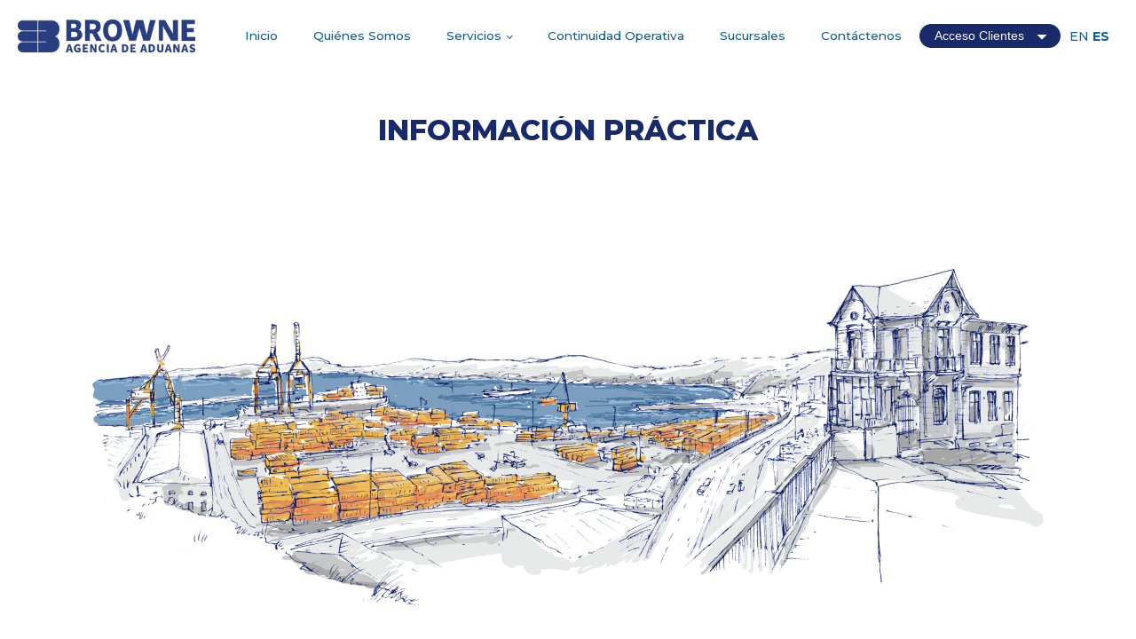

--- FILE ---
content_type: text/html; charset=UTF-8
request_url: https://www.browne.cl/info-practica/
body_size: 118488
content:
<!DOCTYPE html>
<html lang="es" >
<head>
<meta charset="UTF-8">
<meta name="viewport" content="width=device-width, initial-scale=1.0">
<!-- WP_HEAD() START -->
<link rel="preload" as="style" href="https://fonts.googleapis.com/css?family=Montserrat:100,200,300,400,500,600,700,800,900|Montserrat:100,200,300,400,500,600,700,800,900" >
<link rel="stylesheet" href="https://fonts.googleapis.com/css?family=Montserrat:100,200,300,400,500,600,700,800,900|Montserrat:100,200,300,400,500,600,700,800,900">
<meta name='robots' content='max-image-preview:large' />
<meta name="uri-translation" content="on" /><link rel="alternate" hreflang="es" href="https://www.browne.cl/info-practica/" />
<link rel="alternate" hreflang="en" href="https://www.browne.cl/en/info-practica/" />
<title>Información Práctica - Browne</title>
<link rel="alternate" type="application/rss+xml" title="Browne &raquo; Feed" href="https://www.browne.cl/feed/" />
<link rel="alternate" type="application/rss+xml" title="Browne &raquo; Feed de los comentarios" href="https://www.browne.cl/comments/feed/" />
<link rel="alternate" title="oEmbed (JSON)" type="application/json+oembed" href="https://www.browne.cl/wp-json/oembed/1.0/embed?url=https%3A%2F%2Fwww.browne.cl%2Finfo-practica%2F" />
<link rel="alternate" title="oEmbed (XML)" type="text/xml+oembed" href="https://www.browne.cl/wp-json/oembed/1.0/embed?url=https%3A%2F%2Fwww.browne.cl%2Finfo-practica%2F&#038;format=xml" />
		<script type="text/javascript">"use strict";var ajaxurl = 'https://www.browne.cl/wp-admin/admin-ajax.php';</script>
		<style id='wp-img-auto-sizes-contain-inline-css'>
img:is([sizes=auto i],[sizes^="auto," i]){contain-intrinsic-size:3000px 1500px}
/*# sourceURL=wp-img-auto-sizes-contain-inline-css */
</style>
<link rel='stylesheet' id='bdp-widget-fontawesome-stylesheets-css' href='https://www.browne.cl/wp-content/plugins/wp-timeline-designer-pro/public/css/font-awesome.min.css?ver=5.0' media='all' />
<style id='wp-block-library-inline-css'>
:root{--wp-block-synced-color:#7a00df;--wp-block-synced-color--rgb:122,0,223;--wp-bound-block-color:var(--wp-block-synced-color);--wp-editor-canvas-background:#ddd;--wp-admin-theme-color:#007cba;--wp-admin-theme-color--rgb:0,124,186;--wp-admin-theme-color-darker-10:#006ba1;--wp-admin-theme-color-darker-10--rgb:0,107,160.5;--wp-admin-theme-color-darker-20:#005a87;--wp-admin-theme-color-darker-20--rgb:0,90,135;--wp-admin-border-width-focus:2px}@media (min-resolution:192dpi){:root{--wp-admin-border-width-focus:1.5px}}.wp-element-button{cursor:pointer}:root .has-very-light-gray-background-color{background-color:#eee}:root .has-very-dark-gray-background-color{background-color:#313131}:root .has-very-light-gray-color{color:#eee}:root .has-very-dark-gray-color{color:#313131}:root .has-vivid-green-cyan-to-vivid-cyan-blue-gradient-background{background:linear-gradient(135deg,#00d084,#0693e3)}:root .has-purple-crush-gradient-background{background:linear-gradient(135deg,#34e2e4,#4721fb 50%,#ab1dfe)}:root .has-hazy-dawn-gradient-background{background:linear-gradient(135deg,#faaca8,#dad0ec)}:root .has-subdued-olive-gradient-background{background:linear-gradient(135deg,#fafae1,#67a671)}:root .has-atomic-cream-gradient-background{background:linear-gradient(135deg,#fdd79a,#004a59)}:root .has-nightshade-gradient-background{background:linear-gradient(135deg,#330968,#31cdcf)}:root .has-midnight-gradient-background{background:linear-gradient(135deg,#020381,#2874fc)}:root{--wp--preset--font-size--normal:16px;--wp--preset--font-size--huge:42px}.has-regular-font-size{font-size:1em}.has-larger-font-size{font-size:2.625em}.has-normal-font-size{font-size:var(--wp--preset--font-size--normal)}.has-huge-font-size{font-size:var(--wp--preset--font-size--huge)}.has-text-align-center{text-align:center}.has-text-align-left{text-align:left}.has-text-align-right{text-align:right}.has-fit-text{white-space:nowrap!important}#end-resizable-editor-section{display:none}.aligncenter{clear:both}.items-justified-left{justify-content:flex-start}.items-justified-center{justify-content:center}.items-justified-right{justify-content:flex-end}.items-justified-space-between{justify-content:space-between}.screen-reader-text{border:0;clip-path:inset(50%);height:1px;margin:-1px;overflow:hidden;padding:0;position:absolute;width:1px;word-wrap:normal!important}.screen-reader-text:focus{background-color:#ddd;clip-path:none;color:#444;display:block;font-size:1em;height:auto;left:5px;line-height:normal;padding:15px 23px 14px;text-decoration:none;top:5px;width:auto;z-index:100000}html :where(.has-border-color){border-style:solid}html :where([style*=border-top-color]){border-top-style:solid}html :where([style*=border-right-color]){border-right-style:solid}html :where([style*=border-bottom-color]){border-bottom-style:solid}html :where([style*=border-left-color]){border-left-style:solid}html :where([style*=border-width]){border-style:solid}html :where([style*=border-top-width]){border-top-style:solid}html :where([style*=border-right-width]){border-right-style:solid}html :where([style*=border-bottom-width]){border-bottom-style:solid}html :where([style*=border-left-width]){border-left-style:solid}html :where(img[class*=wp-image-]){height:auto;max-width:100%}:where(figure){margin:0 0 1em}html :where(.is-position-sticky){--wp-admin--admin-bar--position-offset:var(--wp-admin--admin-bar--height,0px)}@media screen and (max-width:600px){html :where(.is-position-sticky){--wp-admin--admin-bar--position-offset:0px}}
/*# sourceURL=/wp-includes/css/dist/block-library/common.min.css */
</style>
<style id='classic-theme-styles-inline-css'>
/*! This file is auto-generated */
.wp-block-button__link{color:#fff;background-color:#32373c;border-radius:9999px;box-shadow:none;text-decoration:none;padding:calc(.667em + 2px) calc(1.333em + 2px);font-size:1.125em}.wp-block-file__button{background:#32373c;color:#fff;text-decoration:none}
/*# sourceURL=/wp-includes/css/classic-themes.min.css */
</style>
<style id='global-styles-inline-css'>
:root{--wp--preset--aspect-ratio--square: 1;--wp--preset--aspect-ratio--4-3: 4/3;--wp--preset--aspect-ratio--3-4: 3/4;--wp--preset--aspect-ratio--3-2: 3/2;--wp--preset--aspect-ratio--2-3: 2/3;--wp--preset--aspect-ratio--16-9: 16/9;--wp--preset--aspect-ratio--9-16: 9/16;--wp--preset--color--black: #000000;--wp--preset--color--cyan-bluish-gray: #abb8c3;--wp--preset--color--white: #ffffff;--wp--preset--color--pale-pink: #f78da7;--wp--preset--color--vivid-red: #cf2e2e;--wp--preset--color--luminous-vivid-orange: #ff6900;--wp--preset--color--luminous-vivid-amber: #fcb900;--wp--preset--color--light-green-cyan: #7bdcb5;--wp--preset--color--vivid-green-cyan: #00d084;--wp--preset--color--pale-cyan-blue: #8ed1fc;--wp--preset--color--vivid-cyan-blue: #0693e3;--wp--preset--color--vivid-purple: #9b51e0;--wp--preset--color--base: #FFFFFF;--wp--preset--color--contrast: #111111;--wp--preset--color--accent-1: #FFEE58;--wp--preset--color--accent-2: #F6CFF4;--wp--preset--color--accent-3: #503AA8;--wp--preset--color--accent-4: #686868;--wp--preset--color--accent-5: #FBFAF3;--wp--preset--color--accent-6: color-mix(in srgb, currentColor 20%, transparent);--wp--preset--gradient--vivid-cyan-blue-to-vivid-purple: linear-gradient(135deg,rgb(6,147,227) 0%,rgb(155,81,224) 100%);--wp--preset--gradient--light-green-cyan-to-vivid-green-cyan: linear-gradient(135deg,rgb(122,220,180) 0%,rgb(0,208,130) 100%);--wp--preset--gradient--luminous-vivid-amber-to-luminous-vivid-orange: linear-gradient(135deg,rgb(252,185,0) 0%,rgb(255,105,0) 100%);--wp--preset--gradient--luminous-vivid-orange-to-vivid-red: linear-gradient(135deg,rgb(255,105,0) 0%,rgb(207,46,46) 100%);--wp--preset--gradient--very-light-gray-to-cyan-bluish-gray: linear-gradient(135deg,rgb(238,238,238) 0%,rgb(169,184,195) 100%);--wp--preset--gradient--cool-to-warm-spectrum: linear-gradient(135deg,rgb(74,234,220) 0%,rgb(151,120,209) 20%,rgb(207,42,186) 40%,rgb(238,44,130) 60%,rgb(251,105,98) 80%,rgb(254,248,76) 100%);--wp--preset--gradient--blush-light-purple: linear-gradient(135deg,rgb(255,206,236) 0%,rgb(152,150,240) 100%);--wp--preset--gradient--blush-bordeaux: linear-gradient(135deg,rgb(254,205,165) 0%,rgb(254,45,45) 50%,rgb(107,0,62) 100%);--wp--preset--gradient--luminous-dusk: linear-gradient(135deg,rgb(255,203,112) 0%,rgb(199,81,192) 50%,rgb(65,88,208) 100%);--wp--preset--gradient--pale-ocean: linear-gradient(135deg,rgb(255,245,203) 0%,rgb(182,227,212) 50%,rgb(51,167,181) 100%);--wp--preset--gradient--electric-grass: linear-gradient(135deg,rgb(202,248,128) 0%,rgb(113,206,126) 100%);--wp--preset--gradient--midnight: linear-gradient(135deg,rgb(2,3,129) 0%,rgb(40,116,252) 100%);--wp--preset--font-size--small: 0.875rem;--wp--preset--font-size--medium: clamp(1rem, 1rem + ((1vw - 0.2rem) * 0.196), 1.125rem);--wp--preset--font-size--large: clamp(1.125rem, 1.125rem + ((1vw - 0.2rem) * 0.392), 1.375rem);--wp--preset--font-size--x-large: clamp(1.75rem, 1.75rem + ((1vw - 0.2rem) * 0.392), 2rem);--wp--preset--font-size--xx-large: clamp(2.15rem, 2.15rem + ((1vw - 0.2rem) * 1.333), 3rem);--wp--preset--font-family--manrope: Manrope, sans-serif;--wp--preset--font-family--fira-code: "Fira Code", monospace;--wp--preset--spacing--20: 10px;--wp--preset--spacing--30: 20px;--wp--preset--spacing--40: 30px;--wp--preset--spacing--50: clamp(30px, 5vw, 50px);--wp--preset--spacing--60: clamp(30px, 7vw, 70px);--wp--preset--spacing--70: clamp(50px, 7vw, 90px);--wp--preset--spacing--80: clamp(70px, 10vw, 140px);--wp--preset--shadow--natural: 6px 6px 9px rgba(0, 0, 0, 0.2);--wp--preset--shadow--deep: 12px 12px 50px rgba(0, 0, 0, 0.4);--wp--preset--shadow--sharp: 6px 6px 0px rgba(0, 0, 0, 0.2);--wp--preset--shadow--outlined: 6px 6px 0px -3px rgb(255, 255, 255), 6px 6px rgb(0, 0, 0);--wp--preset--shadow--crisp: 6px 6px 0px rgb(0, 0, 0);}:root :where(.is-layout-flow) > :first-child{margin-block-start: 0;}:root :where(.is-layout-flow) > :last-child{margin-block-end: 0;}:root :where(.is-layout-flow) > *{margin-block-start: 1.2rem;margin-block-end: 0;}:root :where(.is-layout-constrained) > :first-child{margin-block-start: 0;}:root :where(.is-layout-constrained) > :last-child{margin-block-end: 0;}:root :where(.is-layout-constrained) > *{margin-block-start: 1.2rem;margin-block-end: 0;}:root :where(.is-layout-flex){gap: 1.2rem;}:root :where(.is-layout-grid){gap: 1.2rem;}body .is-layout-flex{display: flex;}.is-layout-flex{flex-wrap: wrap;align-items: center;}.is-layout-flex > :is(*, div){margin: 0;}body .is-layout-grid{display: grid;}.is-layout-grid > :is(*, div){margin: 0;}:root :where(.wp-block-columns-is-layout-flow) > :first-child{margin-block-start: 0;}:root :where(.wp-block-columns-is-layout-flow) > :last-child{margin-block-end: 0;}:root :where(.wp-block-columns-is-layout-flow) > *{margin-block-start: var(--wp--preset--spacing--50);margin-block-end: 0;}:root :where(.wp-block-columns-is-layout-constrained) > :first-child{margin-block-start: 0;}:root :where(.wp-block-columns-is-layout-constrained) > :last-child{margin-block-end: 0;}:root :where(.wp-block-columns-is-layout-constrained) > *{margin-block-start: var(--wp--preset--spacing--50);margin-block-end: 0;}:root :where(.wp-block-columns-is-layout-flex){gap: var(--wp--preset--spacing--50);}:root :where(.wp-block-columns-is-layout-grid){gap: var(--wp--preset--spacing--50);}.has-black-color{color: var(--wp--preset--color--black) !important;}.has-cyan-bluish-gray-color{color: var(--wp--preset--color--cyan-bluish-gray) !important;}.has-white-color{color: var(--wp--preset--color--white) !important;}.has-pale-pink-color{color: var(--wp--preset--color--pale-pink) !important;}.has-vivid-red-color{color: var(--wp--preset--color--vivid-red) !important;}.has-luminous-vivid-orange-color{color: var(--wp--preset--color--luminous-vivid-orange) !important;}.has-luminous-vivid-amber-color{color: var(--wp--preset--color--luminous-vivid-amber) !important;}.has-light-green-cyan-color{color: var(--wp--preset--color--light-green-cyan) !important;}.has-vivid-green-cyan-color{color: var(--wp--preset--color--vivid-green-cyan) !important;}.has-pale-cyan-blue-color{color: var(--wp--preset--color--pale-cyan-blue) !important;}.has-vivid-cyan-blue-color{color: var(--wp--preset--color--vivid-cyan-blue) !important;}.has-vivid-purple-color{color: var(--wp--preset--color--vivid-purple) !important;}.has-black-background-color{background-color: var(--wp--preset--color--black) !important;}.has-cyan-bluish-gray-background-color{background-color: var(--wp--preset--color--cyan-bluish-gray) !important;}.has-white-background-color{background-color: var(--wp--preset--color--white) !important;}.has-pale-pink-background-color{background-color: var(--wp--preset--color--pale-pink) !important;}.has-vivid-red-background-color{background-color: var(--wp--preset--color--vivid-red) !important;}.has-luminous-vivid-orange-background-color{background-color: var(--wp--preset--color--luminous-vivid-orange) !important;}.has-luminous-vivid-amber-background-color{background-color: var(--wp--preset--color--luminous-vivid-amber) !important;}.has-light-green-cyan-background-color{background-color: var(--wp--preset--color--light-green-cyan) !important;}.has-vivid-green-cyan-background-color{background-color: var(--wp--preset--color--vivid-green-cyan) !important;}.has-pale-cyan-blue-background-color{background-color: var(--wp--preset--color--pale-cyan-blue) !important;}.has-vivid-cyan-blue-background-color{background-color: var(--wp--preset--color--vivid-cyan-blue) !important;}.has-vivid-purple-background-color{background-color: var(--wp--preset--color--vivid-purple) !important;}.has-black-border-color{border-color: var(--wp--preset--color--black) !important;}.has-cyan-bluish-gray-border-color{border-color: var(--wp--preset--color--cyan-bluish-gray) !important;}.has-white-border-color{border-color: var(--wp--preset--color--white) !important;}.has-pale-pink-border-color{border-color: var(--wp--preset--color--pale-pink) !important;}.has-vivid-red-border-color{border-color: var(--wp--preset--color--vivid-red) !important;}.has-luminous-vivid-orange-border-color{border-color: var(--wp--preset--color--luminous-vivid-orange) !important;}.has-luminous-vivid-amber-border-color{border-color: var(--wp--preset--color--luminous-vivid-amber) !important;}.has-light-green-cyan-border-color{border-color: var(--wp--preset--color--light-green-cyan) !important;}.has-vivid-green-cyan-border-color{border-color: var(--wp--preset--color--vivid-green-cyan) !important;}.has-pale-cyan-blue-border-color{border-color: var(--wp--preset--color--pale-cyan-blue) !important;}.has-vivid-cyan-blue-border-color{border-color: var(--wp--preset--color--vivid-cyan-blue) !important;}.has-vivid-purple-border-color{border-color: var(--wp--preset--color--vivid-purple) !important;}.has-vivid-cyan-blue-to-vivid-purple-gradient-background{background: var(--wp--preset--gradient--vivid-cyan-blue-to-vivid-purple) !important;}.has-light-green-cyan-to-vivid-green-cyan-gradient-background{background: var(--wp--preset--gradient--light-green-cyan-to-vivid-green-cyan) !important;}.has-luminous-vivid-amber-to-luminous-vivid-orange-gradient-background{background: var(--wp--preset--gradient--luminous-vivid-amber-to-luminous-vivid-orange) !important;}.has-luminous-vivid-orange-to-vivid-red-gradient-background{background: var(--wp--preset--gradient--luminous-vivid-orange-to-vivid-red) !important;}.has-very-light-gray-to-cyan-bluish-gray-gradient-background{background: var(--wp--preset--gradient--very-light-gray-to-cyan-bluish-gray) !important;}.has-cool-to-warm-spectrum-gradient-background{background: var(--wp--preset--gradient--cool-to-warm-spectrum) !important;}.has-blush-light-purple-gradient-background{background: var(--wp--preset--gradient--blush-light-purple) !important;}.has-blush-bordeaux-gradient-background{background: var(--wp--preset--gradient--blush-bordeaux) !important;}.has-luminous-dusk-gradient-background{background: var(--wp--preset--gradient--luminous-dusk) !important;}.has-pale-ocean-gradient-background{background: var(--wp--preset--gradient--pale-ocean) !important;}.has-electric-grass-gradient-background{background: var(--wp--preset--gradient--electric-grass) !important;}.has-midnight-gradient-background{background: var(--wp--preset--gradient--midnight) !important;}.has-small-font-size{font-size: var(--wp--preset--font-size--small) !important;}.has-medium-font-size{font-size: var(--wp--preset--font-size--medium) !important;}.has-large-font-size{font-size: var(--wp--preset--font-size--large) !important;}.has-x-large-font-size{font-size: var(--wp--preset--font-size--x-large) !important;}
/*# sourceURL=global-styles-inline-css */
</style>
<link rel='stylesheet' id='oxygen-aos-css' href='https://www.browne.cl/wp-content/plugins/oxygen/component-framework/vendor/aos/aos.css?ver=6.9' media='all' />
<link rel='stylesheet' id='oxygen-css' href='https://www.browne.cl/wp-content/plugins/oxygen/component-framework/oxygen.css?ver=4.9.1' media='all' />
<link rel='stylesheet' id='wp-timeline-fontawesome-stylesheets-css' href='https://www.browne.cl/wp-content/plugins/wp-timeline-designer-pro/public/css/font-awesome.min.css?ver=1.0' media='all' />
<link rel='stylesheet' id='wp-timeline-front-css' href='https://www.browne.cl/wp-content/plugins/wp-timeline-designer-pro/public/css/wp-timeline-public.css?ver=1.0' media='all' />
<link rel='stylesheet' id='lightcase-style-css' href='https://www.browne.cl/wp-content/plugins/wp-timeline-designer-pro/public/css/lightcase.css?ver=2.5.0' media='all' />
<link rel='stylesheet' id='wp-unit-converter-css' href='https://www.browne.cl/wp-content/plugins/wp-unit-converter/public/css/wp-unit-converter-public.css?ver=1.0.5' media='all' />
<link rel='stylesheet' id='wpdd-oxygen-navigator-css' href='https://www.browne.cl/wp-content/plugins/wpdevdesign-oxygen-navigator/assets/css/style.css?ver=6.9' media='all' />
<script src="https://www.browne.cl/wp-content/plugins/oxygen/component-framework/vendor/aos/aos.js?ver=1" id="oxygen-aos-js"></script>
<script src="https://www.browne.cl/wp-includes/js/jquery/jquery.min.js?ver=3.7.1" id="jquery-core-js"></script>
<script id="wp-timeline-ajax-script-js-extra">
var ajax_object = {"ajaxurl":"https://www.browne.cl/wp-admin/admin-ajax.php","is_rtl":"0"};
//# sourceURL=wp-timeline-ajax-script-js-extra
</script>
<script src="https://www.browne.cl/wp-content/plugins/wp-timeline-designer-pro/public/js/wp-timeline-public.js?ver=1.4.3" id="wp-timeline-ajax-script-js"></script>
<script src="https://www.browne.cl/wp-content/plugins/wp-timeline-designer-pro/public/js/isotope.pkgd.min.js?ver=1.0" id="isotope-js"></script>
<script src="https://www.browne.cl/wp-content/plugins/wp-timeline-designer-pro/public/js/lazysizes.min.js?ver=1.0" id="lazy_load_responsive_images_script-lazysizes-js"></script>
<script src="https://www.browne.cl/wp-content/plugins/wp-timeline-designer-pro/public/js/lightcase.js?ver=2.5.0" id="lightcase-script-js"></script>
<script src="https://www.browne.cl/wp-content/plugins/wp-unit-converter/public/js/math.min.js?ver=1.0.5" id="wpuc_math_js-js"></script>
<script id="wpuc_ajax_script-js-extra">
var wpuc_js_obj = {"wpuc_metrics_json":"https://www.browne.cl/wp-content/plugins/wp-unit-converter/includes/js/wpuc-metrics.json","wpuc_plugin_active":"1","wpuc_orientation":"horizontal"};
//# sourceURL=wpuc_ajax_script-js-extra
</script>
<script src="https://www.browne.cl/wp-content/plugins/wp-unit-converter/public/js/wp-unit-converter-public.js?ver=1.0.5" id="wpuc_ajax_script-js"></script>
<link rel="https://api.w.org/" href="https://www.browne.cl/wp-json/" /><link rel="alternate" title="JSON" type="application/json" href="https://www.browne.cl/wp-json/wp/v2/pages/151" /><link rel="EditURI" type="application/rsd+xml" title="RSD" href="https://www.browne.cl/xmlrpc.php?rsd" />
<meta name="generator" content="WordPress 6.9" />
<link rel="canonical" href="https://www.browne.cl/info-practica/" />
<link rel='shortlink' href='https://www.browne.cl/?p=151' />
<style id='script-650c9523d2b26-sass-css' type='text/css'>
.section__wp__editor--wingsy{display:flex;flex-direction:column}.section__wp__editor--wingsy .h2,.section__wp__editor--wingsy h3{text-transform:uppercase;font-weight:300;font-family:anton}.section__wp__editor--wingsy h1{font-size:clamp(3rem, 5.469vw, 10.5rem);line-height:1.3}.section__wp__editor--wingsy .h2{font-size:clamp(2rem, 4.167vw, 8rem);line-height:1.3}.section__wp__editor--wingsy .h3{font-size:clamp(1.5rem, 1.563vw, 3rem)}.section__wp__editor--wingsy p,.section__wp__editor--wingsy ul{font-size:clamp(1rem, 1.042vw, 2rem)}.section__wp__editor--wingsy img{max-width:90% !important}.section__wp__editor--wingsy .wp-video{margin:5em auto}.section__wp__editor--wingsy .wp-video-shortcode,.section__wp__editor--wingsy .wp-video{width:100% !important;height:auto}
</style>
<style id='script-679a03688ce98-sass-css' type='text/css'>
.form-browne input[type="submit"],.form-browne .kaliforms-pagebreak__button{background-color:#dc8015;border:1px solid #dc8015;color:#ffffff;border-radius:25px;min-width:150px;font-size:0.85rem;padding-top:5px;padding-bottom:5px;margin-left:auto;margin-right:auto;cursor:pointer}.form-browne input[type="submit"]:hover,.form-browne .kaliforms-pagebreak__button:hover{background-color:rgba(220, 128, 21, 0.8)}.form-browne [type="text"],.form-browne [type="password"],.form-browne [type="date"],.form-browne [type="datetime"],.form-browne [type="datetime-local"],.form-browne [type="month"],.form-browne [type="week"],.form-browne [type="email"],.form-browne [type="number"],.form-browne [type="search"],.form-browne [type="tel"],.form-browne [type="time"],.form-browne [type="url"],.form-browne [type="color"],.form-browne textarea,.form-browne #kali-stripe-iban-element,.form-browne #kali-stripe-card-element{border:0px !important;border-bottom:1px solid #cacaca !important;-webkit-box-shadow:none !important;box-shadow:none !important}.kaliforms-form-progress{margin-bottom:3rem}.kaliforms-form-progress__indicator{height:110% !important;border-radius:8px;bottom:5% !important;background-color:#192a6a !important}.kaliforms-form-progress .col span{background:#192a6a !important;color:white;padding:2px 5px;border-radius:8px}.kaliforms-pagebreak__button{background:#192a6a;color:white}
</style>
<style id='script-68deaa2482584-css' type='text/css'>
@media (max-width: 768px) {
  #menu-item-209 > a {
    display: none !important;
  }
}

</style>
<style id='script-68e69d785ae31-css' type='text/css'>
/* Contenedor con tamaño propio */
#video-espanol{
  position:relative;
  background:#000;
  aspect-ratio:16/9;          /* altura automática */
  isolation:isolate;          /* su propio stacking context */
}

/* Fallback si el navegador no soporta aspect-ratio */
@supports not (aspect-ratio: 16/9){
  #video-espanol::before{content:"";display:block;padding-top:56.25%;}
  #video-espanol > *{position:absolute;inset:0;}
}

#video-espanol iframe{width:100%;height:100%;display:block}

/* Portada que tapa TODO el player (incluso “More videos”) */
#video-espanol .yt-veil{
  position:absolute; inset:0;
  display:none;                  /* se muestra con JS */
  align-items:center; justify-content:center;
  background:#000 center/cover no-repeat;
  z-index:2147483647;
  cursor:pointer;
}
#video-espanol .yt-veil.show{display:flex}

</style>
<style class='wp-fonts-local'>
@font-face{font-family:Manrope;font-style:normal;font-weight:200 800;font-display:fallback;src:url('https://www.browne.cl/wp-content/themes/oxygen-is-not-a-theme/assets/fonts/manrope/Manrope-VariableFont_wght.woff2') format('woff2');}
@font-face{font-family:"Fira Code";font-style:normal;font-weight:300 700;font-display:fallback;src:url('https://www.browne.cl/wp-content/themes/oxygen-is-not-a-theme/assets/fonts/fira-code/FiraCode-VariableFont_wght.woff2') format('woff2');}
</style>
<link rel="icon" href="https://www.browne.cl/wp-content/uploads/2023/01/cropped-ico-1-32x32.jpg" sizes="32x32" />
<link rel="icon" href="https://www.browne.cl/wp-content/uploads/2023/01/cropped-ico-1-192x192.jpg" sizes="192x192" />
<link rel="apple-touch-icon" href="https://www.browne.cl/wp-content/uploads/2023/01/cropped-ico-1-180x180.jpg" />
<meta name="msapplication-TileImage" content="https://www.browne.cl/wp-content/uploads/2023/01/cropped-ico-1-270x270.jpg" />
<style id='script-68dfdc71afba2-css' type='text/css'>
/* Evita parpadeos: en la home oculta ambos por defecto */
body.home #video-ingles,
body.home #video-espanol { 
  display: none !important; 
}

/* Home en inglés */
html[lang^="en"] body.home #video-ingles { 
  display: block !important; 
}
html[lang^="en"] body.home #video-espanol { 
  display: none !important; 
}

/* Home en español (fallback explícito) */
html[lang^="es"] body.home #video-ingles { 
  display: none !important; 
}
html[lang^="es"] body.home #video-espanol { 
  display: block !important; 
}

</style>
<link rel='stylesheet' id='oxygen-cache-10-css' href='//www.browne.cl/wp-content/uploads/oxygen/css/10.css?cache=1762814049&#038;ver=6.9' media='all' />
<link rel='stylesheet' id='oxygen-cache-67-css' href='//www.browne.cl/wp-content/uploads/oxygen/css/67.css?cache=1762814051&#038;ver=6.9' media='all' />
<link rel='stylesheet' id='oxygen-cache-151-css' href='//www.browne.cl/wp-content/uploads/oxygen/css/151.css?cache=1762814050&#038;ver=6.9' media='all' />
<link rel='stylesheet' id='oxygen-universal-styles-css' href='//www.browne.cl/wp-content/uploads/oxygen/css/universal.css?cache=1762814043&#038;ver=6.9' media='all' />
<!-- END OF WP_HEAD() -->
</head>
<body class="wp-singular page-template-default page page-id-151 wp-embed-responsive wp-theme-oxygen-is-not-a-theme  oxygen-body" >




						
		<div id="-preloader-61-10" class="oxy-preloader " ><div class="oxy-preloader_fadein oxy-inner-content" data-again="always_show" data-wait="load" data-wait-sec="2" >
		<div id="-lottie-animation-62-10" class="oxy-lottie-animation " ><lottie-player renderer="svg" id="-lottie-animation-62-10-lottie" data-src="https://assets4.lottiefiles.com/packages/lf20_TdtC7LFEei.json"  data-offset=""  data-click-trigger="self" data-trigger="always" data-start="0"  data-end="60" speed="1"  autoplay loop    ></lottie-player></div>

		</div></div>

		<script type="text/javascript">
			!function(e){if("CTFrontendBuilder"!=e("html").attr("ng-app")){var a=e("#-preloader-61-10").find(".oxy-preloader_fadein"),o=1e3*a.data("wait-sec");switch(a.data("wait")){case"load":e(window).on("load",function(){t()});break;case "click": e("#-preloader-61-10").on("click", function () { t(); }); case"webfont":break;case"manual":setTimeout(function(){t()},o)}!function(a){e(a);!function(a){var e=jQuery(a),o=e.find(".oxy-preloader_fadein"),t=e[0].id,n=(new Date).getTime(),i=!(!localStorage||!localStorage["oxy-"+t+"-last-shown-time"])&&JSON.parse(localStorage["oxy-"+t+"-last-shown-time"]);switch(o.data("again")){case"never_show_again":if(!1!==i)return}localStorage&&(localStorage["oxy-"+t+"-last-shown-time"]=JSON.stringify(n));e.css({display:"flex"})}(a)}("#-preloader-61-10")}function t(){e("#-preloader-61-10").addClass("oxy-preloader_hidden")}}(jQuery);			</script><header id="_header-2-10" class="oxy-header-wrapper oxy-overlay-header oxy-header" ><div id="_header_row-3-10" class="oxy-header-row" ><div class="oxy-header-container"><div id="_header_left-4-10" class="oxy-header-left" ><a id="link-8-10" class="ct-link" href="https://www.browne.cl/"   ><img  id="image-7-10" alt="" src="https://www.browne.cl/wp-content/uploads/2022/12/logo_browne.png" class="ct-image" srcset="https://www.browne.cl/wp-content/uploads/2022/12/logo_browne.png 300w, https://www.browne.cl/wp-content/uploads/2022/12/logo_browne-228x42.png 228w" sizes="(max-width: 300px) 100vw, 300px" /></a></div><div id="_header_center-5-10" class="oxy-header-center" ></div><div id="_header_right-6-10" class="oxy-header-right" ><div id="div_block-105-10" class="ct-div-block" ><nav id="_nav_menu-9-10" class="oxy-nav-menu oxy-nav-menu-dropdowns oxy-nav-menu-dropdown-arrow oxy-nav-menu-responsive-dropdowns" ><div class='oxy-menu-toggle'><div class='oxy-nav-menu-hamburger-wrap'><div class='oxy-nav-menu-hamburger'><div class='oxy-nav-menu-hamburger-line'></div><div class='oxy-nav-menu-hamburger-line'></div><div class='oxy-nav-menu-hamburger-line'></div></div></div></div><div class="menu-main-container"><ul id="menu-main" class="oxy-nav-menu-list"><li id="menu-item-157" class="menu-item menu-item-type-post_type menu-item-object-page menu-item-home menu-item-157"><a href="https://www.browne.cl/">Inicio</a></li>
<li id="menu-item-161" class="menu-item menu-item-type-post_type menu-item-object-page menu-item-161"><a href="https://www.browne.cl/quienes-somos/">Quiénes Somos</a></li>
<li id="menu-item-209" class="menu-item menu-item-type-custom menu-item-object-custom menu-item-has-children menu-item-209"><a href="#">Servicios</a>
<ul class="sub-menu">
	<li id="menu-item-203" class="menu-item menu-item-type-post_type menu-item-object-page menu-item-203"><a href="https://www.browne.cl/agencia-online/">Agencia en línea</a></li>
	<li id="menu-item-210" class="menu-item menu-item-type-custom menu-item-object-custom menu-item-210"><a href="/browne/servicios/#section-2-65">Importaciones</a></li>
	<li id="menu-item-211" class="menu-item menu-item-type-custom menu-item-object-custom menu-item-211"><a href="/browne/servicios#section-54-65">Exportaciones</a></li>
	<li id="menu-item-202" class="menu-item menu-item-type-post_type menu-item-object-page menu-item-202"><a href="https://www.browne.cl/digitalizacion-de-documentos/">Digitalización de Documentos</a></li>
</ul>
</li>
<li id="menu-item-204" class="menu-item menu-item-type-post_type menu-item-object-page menu-item-204"><a href="https://www.browne.cl/continuidad-operativa/">Continuidad Operativa</a></li>
<li id="menu-item-630" class="menu-item menu-item-type-post_type menu-item-object-page menu-item-630"><a href="https://www.browne.cl/sucursales/">Sucursales</a></li>
<li id="menu-item-208" class="menu-item menu-item-type-post_type menu-item-object-page menu-item-208"><a href="https://www.browne.cl/contactenos/">Contáctenos</a></li>
</ul></div></nav><div id="div_block-87-10" class="ct-div-block oxel_dropdown_buttonv2" ><div id="code_block-88-10" class="ct-code-block" ><!-- --></div><button id="div_block-89-10" class="ct-div-block oxel_dropdown_buttonv2__trigger browne-btn-azul"  aria-label="Dropdown button, click to expand options" aria-haspopup="true" aria-expanded="false"><span id="text_block-90-10" class="ct-text-block oxel_dropdown_buttonv2__label" >Acceso Clientes<br></span><span id="div_block-91-10" class="ct-div-block oxel_dropdown_buttonv2__symbol" ></span></button><ul id="div_block-92-10" class="ct-div-block oxel_dropdown_buttonv2__submenu oxel_dropdown_buttonv2__submenu--hidden" ><li id="div_block-95-10" class="ct-div-block oxel_dropdown_buttonv2__submenubutton" ><a id="link_text-96-10" class="ct-link-text oxel_dropdown_buttonv2__submenulabel" href="https://agenciaenlinea.browne.cl/" target="_blank"  >Agencia en Línea</a></li></ul></div><div id="shortcode-110-10" class="ct-shortcode" ><div class="gtranslate_wrapper" id="gt-wrapper-71959184"></div></div></div></div></div></div></header>
		<section id="section-2-67" class=" ct-section" style="background-image:url(https://www.browne.cl/wp-content/uploads/2023/05/home-banner-2-scaled.jpg);background-size: contain;" ><div class="ct-section-inner-wrap"><h1 id="headline-4-67" class="ct-headline browne-heading-bannerInner"><span id="span-5-67" class="ct-span" >Información Práctica</span></h1></div></section><div id='inner_content-7-67' class='ct-inner-content'><section id="section-2-151" class=" ct-section" ><div class="ct-section-inner-wrap"><h1 id="headline-53-151" class="ct-headline browne-heading-sections"><span id="span-56-151" class="ct-span" >CONTENEDORES</span></h1><div id="text_block-55-151" class="ct-text-block browne-bajada-mayus-azul" ><span id="span-58-151" class="ct-span" >TIPOS DE CONTEDENDORES CON SUS DIMENSIONES Y CARACTERÍSTICAS</span></div><div id="div_block-3-151" class="ct-div-block" ><div id="new_columns-4-151" class="ct-new-columns" ><div id="div_block-5-151" class="ct-div-block " ><div id="text_block-6-151" class="ct-text-block browne-table-heading" >Tipo de Contenedor</div></div><div id="div_block-7-151" class="ct-div-block " ><div id="text_block-8-151" class="ct-text-block browne-table-heading" >Dimensiones</div></div><div id="div_block-9-151" class="ct-div-block browne-table-bodyColumn" ><div id="text_block-10-151" class="ct-text-block browne-table-heading" >Ancho (m)</div></div><div id="div_block-11-151" class="ct-div-block browne-table-bodyColumn" ><div id="text_block-12-151" class="ct-text-block browne-table-heading" >Largo (m)</div></div><div id="div_block-13-151" class="ct-div-block browne-table-bodyColumn" ><div id="text_block-14-151" class="ct-text-block browne-table-heading" >Alto (m)</div></div><div id="div_block-15-151" class="ct-div-block browne-table-bodyColumn" ><div id="text_block-16-151" class="ct-text-block browne-table-heading" >Vol (m3)</div></div><div id="div_block-17-151" class="ct-div-block browne-table-bodyColumn" ><div id="text_block-18-151" class="ct-text-block browne-table-heading" >Carga (Ton)</div></div><div id="div_block-19-151" class="ct-div-block browne-table-bodyColumn" ><div id="text_block-20-151" class="ct-text-block browne-table-heading" >Tara (Ton)</div></div><div id="div_block-21-151" class="ct-div-block" ><div id="text_block-22-151" class="ct-text-block browne-table-heading" >Descripción</div></div></div><div id="_dynamic_list-23-151" class="oxy-dynamic-list"><div id="div_block-24-151-1" class="ct-div-block alternate" data-id="div_block-24-151"><div id="new_columns-25-151-1" class="ct-new-columns" data-id="new_columns-25-151"><div id="div_block-26-151-1" class="ct-div-block " data-id="div_block-26-151"><div id="text_block-27-151-1" class="ct-text-block" data-id="text_block-27-151"><span id="span-28-151-1" class="ct-span" data-id="span-28-151">STANDARD 20 pies</span></div></div><div id="div_block-29-151-1" class="ct-div-block " data-id="div_block-29-151"><div id="text_block-30-151-1" class="ct-text-block" data-id="text_block-30-151"><span id="span-31-151-1" class="ct-span" data-id="span-31-151">Exterior
Interior
Puerta</span></div></div><div id="div_block-32-151-1" class="ct-div-block browne-table-bodyColumn" data-id="div_block-32-151"><div id="text_block-33-151-1" class="ct-text-block" data-id="text_block-33-151"><span id="span-34-151-1" class="ct-span" data-id="span-34-151">2,438
2,352
2,340</span></div></div><div id="div_block-35-151-1" class="ct-div-block browne-table-bodyColumn" data-id="div_block-35-151"><div id="text_block-36-151-1" class="ct-text-block" data-id="text_block-36-151"><span id="span-37-151-1" class="ct-span" data-id="span-37-151">6,060
5,900
-----</span></div></div><div id="div_block-38-151-1" class="ct-div-block browne-table-bodyColumn" data-id="div_block-38-151"><div id="text_block-39-151-1" class="ct-text-block" data-id="text_block-39-151"><span id="span-40-151-1" class="ct-span" data-id="span-40-151">2,590
2,390
2,283</span></div></div><div id="div_block-41-151-1" class="ct-div-block browne-table-bodyColumn" data-id="div_block-41-151"><div id="text_block-42-151-1" class="ct-text-block" data-id="text_block-42-151"><span id="span-43-151-1" class="ct-span" data-id="span-43-151">33,0</span></div></div><div id="div_block-44-151-1" class="ct-div-block browne-table-bodyColumn" data-id="div_block-44-151"><div id="text_block-45-151-1" class="ct-text-block" data-id="text_block-45-151"><span id="span-46-151-1" class="ct-span" data-id="span-46-151">28,15</span></div></div><div id="div_block-47-151-1" class="ct-div-block browne-table-bodyColumn" data-id="div_block-47-151"><div id="text_block-48-151-1" class="ct-text-block" data-id="text_block-48-151"><span id="span-49-151-1" class="ct-span" data-id="span-49-151">2,33</span></div></div><div id="div_block-50-151-1" class="ct-div-block " data-id="div_block-50-151"><div id="text_block-51-151-1" class="ct-text-block" data-id="text_block-51-151"><span id="span-52-151-1" class="ct-span" data-id="span-52-151"><p>Transporte de carga seca</p>
</span></div></div></div></div><div id="div_block-24-151-2" class="ct-div-block alternate" data-id="div_block-24-151"><div id="new_columns-25-151-2" class="ct-new-columns" data-id="new_columns-25-151"><div id="div_block-26-151-2" class="ct-div-block " data-id="div_block-26-151"><div id="text_block-27-151-2" class="ct-text-block" data-id="text_block-27-151"><span id="span-28-151-2" class="ct-span" data-id="span-28-151">STANDARD 40 pies</span></div></div><div id="div_block-29-151-2" class="ct-div-block " data-id="div_block-29-151"><div id="text_block-30-151-2" class="ct-text-block" data-id="text_block-30-151"><span id="span-31-151-2" class="ct-span" data-id="span-31-151">Exterior
Interior
Puerta</span></div></div><div id="div_block-32-151-2" class="ct-div-block browne-table-bodyColumn" data-id="div_block-32-151"><div id="text_block-33-151-2" class="ct-text-block" data-id="text_block-33-151"><span id="span-34-151-2" class="ct-span" data-id="span-34-151">2,438
2,352
2,340</span></div></div><div id="div_block-35-151-2" class="ct-div-block browne-table-bodyColumn" data-id="div_block-35-151"><div id="text_block-36-151-2" class="ct-text-block" data-id="text_block-36-151"><span id="span-37-151-2" class="ct-span" data-id="span-37-151">12,192
12,030</span></div></div><div id="div_block-38-151-2" class="ct-div-block browne-table-bodyColumn" data-id="div_block-38-151"><div id="text_block-39-151-2" class="ct-text-block" data-id="text_block-39-151"><span id="span-40-151-2" class="ct-span" data-id="span-40-151">2,590
2,390
2,275</span></div></div><div id="div_block-41-151-2" class="ct-div-block browne-table-bodyColumn" data-id="div_block-41-151"><div id="text_block-42-151-2" class="ct-text-block" data-id="text_block-42-151"><span id="span-43-151-2" class="ct-span" data-id="span-43-151">67,7</span></div></div><div id="div_block-44-151-2" class="ct-div-block browne-table-bodyColumn" data-id="div_block-44-151"><div id="text_block-45-151-2" class="ct-text-block" data-id="text_block-45-151"><span id="span-46-151-2" class="ct-span" data-id="span-46-151">28,70</span></div></div><div id="div_block-47-151-2" class="ct-div-block browne-table-bodyColumn" data-id="div_block-47-151"><div id="text_block-48-151-2" class="ct-text-block" data-id="text_block-48-151"><span id="span-49-151-2" class="ct-span" data-id="span-49-151">3,80</span></div></div><div id="div_block-50-151-2" class="ct-div-block " data-id="div_block-50-151"><div id="text_block-51-151-2" class="ct-text-block" data-id="text_block-51-151"><span id="span-52-151-2" class="ct-span" data-id="span-52-151"></span></div></div></div></div><div id="div_block-24-151-3" class="ct-div-block alternate" data-id="div_block-24-151"><div id="new_columns-25-151-3" class="ct-new-columns" data-id="new_columns-25-151"><div id="div_block-26-151-3" class="ct-div-block " data-id="div_block-26-151"><div id="text_block-27-151-3" class="ct-text-block" data-id="text_block-27-151"><span id="span-28-151-3" class="ct-span" data-id="span-28-151">CONAIR 40 pies</span></div></div><div id="div_block-29-151-3" class="ct-div-block " data-id="div_block-29-151"><div id="text_block-30-151-3" class="ct-text-block" data-id="text_block-30-151"><span id="span-31-151-3" class="ct-span" data-id="span-31-151">Exterior
Interior
Puerta</span></div></div><div id="div_block-32-151-3" class="ct-div-block browne-table-bodyColumn" data-id="div_block-32-151"><div id="text_block-33-151-3" class="ct-text-block" data-id="text_block-33-151"><span id="span-34-151-3" class="ct-span" data-id="span-34-151">2,438
2,266
2,256</span></div></div><div id="div_block-35-151-3" class="ct-div-block browne-table-bodyColumn" data-id="div_block-35-151"><div id="text_block-36-151-3" class="ct-text-block" data-id="text_block-36-151"><span id="span-37-151-3" class="ct-span" data-id="span-37-151">12,192
11,992</span></div></div><div id="div_block-38-151-3" class="ct-div-block browne-table-bodyColumn" data-id="div_block-38-151"><div id="text_block-39-151-3" class="ct-text-block" data-id="text_block-39-151"><span id="span-40-151-3" class="ct-span" data-id="span-40-151">2,590
2,214
2,197</span></div></div><div id="div_block-41-151-3" class="ct-div-block browne-table-bodyColumn" data-id="div_block-41-151"><div id="text_block-42-151-3" class="ct-text-block" data-id="text_block-42-151"><span id="span-43-151-3" class="ct-span" data-id="span-43-151">60,0</span></div></div><div id="div_block-44-151-3" class="ct-div-block browne-table-bodyColumn" data-id="div_block-44-151"><div id="text_block-45-151-3" class="ct-text-block" data-id="text_block-45-151"><span id="span-46-151-3" class="ct-span" data-id="span-46-151">25,94</span></div></div><div id="div_block-47-151-3" class="ct-div-block browne-table-bodyColumn" data-id="div_block-47-151"><div id="text_block-48-151-3" class="ct-text-block" data-id="text_block-48-151"><span id="span-49-151-3" class="ct-span" data-id="span-49-151">5,54</span></div></div><div id="div_block-50-151-3" class="ct-div-block " data-id="div_block-50-151"><div id="text_block-51-151-3" class="ct-text-block" data-id="text_block-51-151"><span id="span-52-151-3" class="ct-span" data-id="span-52-151"><p>Transporte de carga con temperatura controlada, con destino a Europa. Fr&iacute;o aportado por la nave y por unidades de tierra, manteniendo la temperatura incluso al desconectar la unidad refrigerante</p>
</span></div></div></div></div><div id="div_block-24-151-4" class="ct-div-block alternate" data-id="div_block-24-151"><div id="new_columns-25-151-4" class="ct-new-columns" data-id="new_columns-25-151"><div id="div_block-26-151-4" class="ct-div-block " data-id="div_block-26-151"><div id="text_block-27-151-4" class="ct-text-block" data-id="text_block-27-151"><span id="span-28-151-4" class="ct-span" data-id="span-28-151">REFRIGERATED 20 pies</span></div></div><div id="div_block-29-151-4" class="ct-div-block " data-id="div_block-29-151"><div id="text_block-30-151-4" class="ct-text-block" data-id="text_block-30-151"><span id="span-31-151-4" class="ct-span" data-id="span-31-151">Exterior
Interior
Puerta</span></div></div><div id="div_block-32-151-4" class="ct-div-block browne-table-bodyColumn" data-id="div_block-32-151"><div id="text_block-33-151-4" class="ct-text-block" data-id="text_block-33-151"><span id="span-34-151-4" class="ct-span" data-id="span-34-151">2,438
2,285
2,320</span></div></div><div id="div_block-35-151-4" class="ct-div-block browne-table-bodyColumn" data-id="div_block-35-151"><div id="text_block-36-151-4" class="ct-text-block" data-id="text_block-36-151"><span id="span-37-151-4" class="ct-span" data-id="span-37-151">6,060
5,450</span></div></div><div id="div_block-38-151-4" class="ct-div-block browne-table-bodyColumn" data-id="div_block-38-151"><div id="text_block-39-151-4" class="ct-text-block" data-id="text_block-39-151"><span id="span-40-151-4" class="ct-span" data-id="span-40-151">2,590
2,260
2,250</span></div></div><div id="div_block-41-151-4" class="ct-div-block browne-table-bodyColumn" data-id="div_block-41-151"><div id="text_block-42-151-4" class="ct-text-block" data-id="text_block-42-151"><span id="span-43-151-4" class="ct-span" data-id="span-43-151">28,1</span></div></div><div id="div_block-44-151-4" class="ct-div-block browne-table-bodyColumn" data-id="div_block-44-151"><div id="text_block-45-151-4" class="ct-text-block" data-id="text_block-45-151"><span id="span-46-151-4" class="ct-span" data-id="span-46-151">21,80</span></div></div><div id="div_block-47-151-4" class="ct-div-block browne-table-bodyColumn" data-id="div_block-47-151"><div id="text_block-48-151-4" class="ct-text-block" data-id="text_block-48-151"><span id="span-49-151-4" class="ct-span" data-id="span-49-151">3,20</span></div></div><div id="div_block-50-151-4" class="ct-div-block " data-id="div_block-50-151"><div id="text_block-51-151-4" class="ct-text-block" data-id="text_block-51-151"><span id="span-52-151-4" class="ct-span" data-id="span-52-151"><p>Pueden mantener temperaturas interiores constantes en un rango que va desde -20 C&ordm; a +20 C&ordm;, para la carga refrigerada o congelada</p>
</span></div></div></div></div><div id="div_block-24-151-5" class="ct-div-block alternate" data-id="div_block-24-151"><div id="new_columns-25-151-5" class="ct-new-columns" data-id="new_columns-25-151"><div id="div_block-26-151-5" class="ct-div-block " data-id="div_block-26-151"><div id="text_block-27-151-5" class="ct-text-block" data-id="text_block-27-151"><span id="span-28-151-5" class="ct-span" data-id="span-28-151">REFRIGERATED 40 pies</span></div></div><div id="div_block-29-151-5" class="ct-div-block " data-id="div_block-29-151"><div id="text_block-30-151-5" class="ct-text-block" data-id="text_block-30-151"><span id="span-31-151-5" class="ct-span" data-id="span-31-151">Exterior
Interior
Puerta</span></div></div><div id="div_block-32-151-5" class="ct-div-block browne-table-bodyColumn" data-id="div_block-32-151"><div id="text_block-33-151-5" class="ct-text-block" data-id="text_block-33-151"><span id="span-34-151-5" class="ct-span" data-id="span-34-151">2,438
2,285
2,290</span></div></div><div id="div_block-35-151-5" class="ct-div-block browne-table-bodyColumn" data-id="div_block-35-151"><div id="text_block-36-151-5" class="ct-text-block" data-id="text_block-36-151"><span id="span-37-151-5" class="ct-span" data-id="span-37-151">12,192
11,570</span></div></div><div id="div_block-38-151-5" class="ct-div-block browne-table-bodyColumn" data-id="div_block-38-151"><div id="text_block-39-151-5" class="ct-text-block" data-id="text_block-39-151"><span id="span-40-151-5" class="ct-span" data-id="span-40-151">2,590
2,250
2,265</span></div></div><div id="div_block-41-151-5" class="ct-div-block browne-table-bodyColumn" data-id="div_block-41-151"><div id="text_block-42-151-5" class="ct-text-block" data-id="text_block-42-151"><span id="span-43-151-5" class="ct-span" data-id="span-43-151">58,4</span></div></div><div id="div_block-44-151-5" class="ct-div-block browne-table-bodyColumn" data-id="div_block-44-151"><div id="text_block-45-151-5" class="ct-text-block" data-id="text_block-45-151"><span id="span-46-151-5" class="ct-span" data-id="span-46-151">26,00</span></div></div><div id="div_block-47-151-5" class="ct-div-block browne-table-bodyColumn" data-id="div_block-47-151"><div id="text_block-48-151-5" class="ct-text-block" data-id="text_block-48-151"><span id="span-49-151-5" class="ct-span" data-id="span-49-151">4,48</span></div></div><div id="div_block-50-151-5" class="ct-div-block " data-id="div_block-50-151"><div id="text_block-51-151-5" class="ct-text-block" data-id="text_block-51-151"><span id="span-52-151-5" class="ct-span" data-id="span-52-151"></span></div></div></div></div><div id="div_block-24-151-6" class="ct-div-block alternate" data-id="div_block-24-151"><div id="new_columns-25-151-6" class="ct-new-columns" data-id="new_columns-25-151"><div id="div_block-26-151-6" class="ct-div-block " data-id="div_block-26-151"><div id="text_block-27-151-6" class="ct-text-block" data-id="text_block-27-151"><span id="span-28-151-6" class="ct-span" data-id="span-28-151">FLAT RACK 20 pies</span></div></div><div id="div_block-29-151-6" class="ct-div-block " data-id="div_block-29-151"><div id="text_block-30-151-6" class="ct-text-block" data-id="text_block-30-151"><span id="span-31-151-6" class="ct-span" data-id="span-31-151">Exterior
Interior
Puerta</span></div></div><div id="div_block-32-151-6" class="ct-div-block browne-table-bodyColumn" data-id="div_block-32-151"><div id="text_block-33-151-6" class="ct-text-block" data-id="text_block-33-151"><span id="span-34-151-6" class="ct-span" data-id="span-34-151">2,438
2,352</span></div></div><div id="div_block-35-151-6" class="ct-div-block browne-table-bodyColumn" data-id="div_block-35-151"><div id="text_block-36-151-6" class="ct-text-block" data-id="text_block-36-151"><span id="span-37-151-6" class="ct-span" data-id="span-37-151">6,060
5,900</span></div></div><div id="div_block-38-151-6" class="ct-div-block browne-table-bodyColumn" data-id="div_block-38-151"><div id="text_block-39-151-6" class="ct-text-block" data-id="text_block-39-151"><span id="span-40-151-6" class="ct-span" data-id="span-40-151">2,590
2,310</span></div></div><div id="div_block-41-151-6" class="ct-div-block browne-table-bodyColumn" data-id="div_block-41-151"><div id="text_block-42-151-6" class="ct-text-block" data-id="text_block-42-151"><span id="span-43-151-6" class="ct-span" data-id="span-43-151">32,0</span></div></div><div id="div_block-44-151-6" class="ct-div-block browne-table-bodyColumn" data-id="div_block-44-151"><div id="text_block-45-151-6" class="ct-text-block" data-id="text_block-45-151"><span id="span-46-151-6" class="ct-span" data-id="span-46-151">29,50</span></div></div><div id="div_block-47-151-6" class="ct-div-block browne-table-bodyColumn" data-id="div_block-47-151"><div id="text_block-48-151-6" class="ct-text-block" data-id="text_block-48-151"><span id="span-49-151-6" class="ct-span" data-id="span-49-151">3,00</span></div></div><div id="div_block-50-151-6" class="ct-div-block " data-id="div_block-50-151"><div id="text_block-51-151-6" class="ct-text-block" data-id="text_block-51-151"><span id="span-52-151-6" class="ct-span" data-id="span-52-151"><p>Se adec&uacute;an a productos muy pesados o de gran tama&ntilde;o: abaten sus paredes, frontal y posterior, lo cual facilita su estiba y transporte. Est&aacute;n bien dotados de c&aacute;ncamos y varios otros elementos para trincar la carga</p>
</span></div></div></div></div><div id="div_block-24-151-7" class="ct-div-block alternate" data-id="div_block-24-151"><div id="new_columns-25-151-7" class="ct-new-columns" data-id="new_columns-25-151"><div id="div_block-26-151-7" class="ct-div-block " data-id="div_block-26-151"><div id="text_block-27-151-7" class="ct-text-block" data-id="text_block-27-151"><span id="span-28-151-7" class="ct-span" data-id="span-28-151">FLAT RACK 40 pies</span></div></div><div id="div_block-29-151-7" class="ct-div-block " data-id="div_block-29-151"><div id="text_block-30-151-7" class="ct-text-block" data-id="text_block-30-151"><span id="span-31-151-7" class="ct-span" data-id="span-31-151">Exterior
Interior
Puerta</span></div></div><div id="div_block-32-151-7" class="ct-div-block browne-table-bodyColumn" data-id="div_block-32-151"><div id="text_block-33-151-7" class="ct-text-block" data-id="text_block-33-151"><span id="span-34-151-7" class="ct-span" data-id="span-34-151">2,438
2,410</span></div></div><div id="div_block-35-151-7" class="ct-div-block browne-table-bodyColumn" data-id="div_block-35-151"><div id="text_block-36-151-7" class="ct-text-block" data-id="text_block-36-151"><span id="span-37-151-7" class="ct-span" data-id="span-37-151">12,192
12,020</span></div></div><div id="div_block-38-151-7" class="ct-div-block browne-table-bodyColumn" data-id="div_block-38-151"><div id="text_block-39-151-7" class="ct-text-block" data-id="text_block-39-151"><span id="span-40-151-7" class="ct-span" data-id="span-40-151">2,590
1,955</span></div></div><div id="div_block-41-151-7" class="ct-div-block browne-table-bodyColumn" data-id="div_block-41-151"><div id="text_block-42-151-7" class="ct-text-block" data-id="text_block-42-151"><span id="span-43-151-7" class="ct-span" data-id="span-43-151">56,6</span></div></div><div id="div_block-44-151-7" class="ct-div-block browne-table-bodyColumn" data-id="div_block-44-151"><div id="text_block-45-151-7" class="ct-text-block" data-id="text_block-45-151"><span id="span-46-151-7" class="ct-span" data-id="span-46-151">40,05</span></div></div><div id="div_block-47-151-7" class="ct-div-block browne-table-bodyColumn" data-id="div_block-47-151"><div id="text_block-48-151-7" class="ct-text-block" data-id="text_block-48-151"><span id="span-49-151-7" class="ct-span" data-id="span-49-151">4,95</span></div></div><div id="div_block-50-151-7" class="ct-div-block " data-id="div_block-50-151"><div id="text_block-51-151-7" class="ct-text-block" data-id="text_block-51-151"><span id="span-52-151-7" class="ct-span" data-id="span-52-151"></span></div></div></div></div><div id="div_block-24-151-8" class="ct-div-block alternate" data-id="div_block-24-151"><div id="new_columns-25-151-8" class="ct-new-columns" data-id="new_columns-25-151"><div id="div_block-26-151-8" class="ct-div-block " data-id="div_block-26-151"><div id="text_block-27-151-8" class="ct-text-block" data-id="text_block-27-151"><span id="span-28-151-8" class="ct-span" data-id="span-28-151">OPEN TOP 20 pies</span></div></div><div id="div_block-29-151-8" class="ct-div-block " data-id="div_block-29-151"><div id="text_block-30-151-8" class="ct-text-block" data-id="text_block-30-151"><span id="span-31-151-8" class="ct-span" data-id="span-31-151">Exterior
Interior
Puerta</span></div></div><div id="div_block-32-151-8" class="ct-div-block browne-table-bodyColumn" data-id="div_block-32-151"><div id="text_block-33-151-8" class="ct-text-block" data-id="text_block-33-151"><span id="span-34-151-8" class="ct-span" data-id="span-34-151">2,428
2,340
2,320</span></div></div><div id="div_block-35-151-8" class="ct-div-block browne-table-bodyColumn" data-id="div_block-35-151"><div id="text_block-36-151-8" class="ct-text-block" data-id="text_block-36-151"><span id="span-37-151-8" class="ct-span" data-id="span-37-151">6,060
5,890</span></div></div><div id="div_block-38-151-8" class="ct-div-block browne-table-bodyColumn" data-id="div_block-38-151"><div id="text_block-39-151-8" class="ct-text-block" data-id="text_block-39-151"><span id="span-40-151-8" class="ct-span" data-id="span-40-151">2,590
2,360
2,250</span></div></div><div id="div_block-41-151-8" class="ct-div-block browne-table-bodyColumn" data-id="div_block-41-151"><div id="text_block-42-151-8" class="ct-text-block" data-id="text_block-42-151"><span id="span-43-151-8" class="ct-span" data-id="span-43-151">32,6</span></div></div><div id="div_block-44-151-8" class="ct-div-block browne-table-bodyColumn" data-id="div_block-44-151"><div id="text_block-45-151-8" class="ct-text-block" data-id="text_block-45-151"><span id="span-46-151-8" class="ct-span" data-id="span-46-151">21,7</span></div></div><div id="div_block-47-151-8" class="ct-div-block browne-table-bodyColumn" data-id="div_block-47-151"><div id="text_block-48-151-8" class="ct-text-block" data-id="text_block-48-151"><span id="span-49-151-8" class="ct-span" data-id="span-49-151">2,30</span></div></div><div id="div_block-50-151-8" class="ct-div-block " data-id="div_block-50-151"><div id="text_block-51-151-8" class="ct-text-block" data-id="text_block-51-151"><span id="span-52-151-8" class="ct-span" data-id="span-52-151"><p>Permite transportar carga de f&aacute;cil estiba y dimensi&oacute;n, mediante gr&uacute;a. Luego se cubre la carga con una lona bien estirada. Tambi&eacute;n permite transportar cierto tipo de materiales que requieren ventilaci&oacute;n adicional.</p>
</span></div></div></div></div><div id="div_block-24-151-9" class="ct-div-block alternate" data-id="div_block-24-151"><div id="new_columns-25-151-9" class="ct-new-columns" data-id="new_columns-25-151"><div id="div_block-26-151-9" class="ct-div-block " data-id="div_block-26-151"><div id="text_block-27-151-9" class="ct-text-block" data-id="text_block-27-151"><span id="span-28-151-9" class="ct-span" data-id="span-28-151">OPEN TOP 40 pies</span></div></div><div id="div_block-29-151-9" class="ct-div-block " data-id="div_block-29-151"><div id="text_block-30-151-9" class="ct-text-block" data-id="text_block-30-151"><span id="span-31-151-9" class="ct-span" data-id="span-31-151">Exterior
Interior
Puerta</span></div></div><div id="div_block-32-151-9" class="ct-div-block browne-table-bodyColumn" data-id="div_block-32-151"><div id="text_block-33-151-9" class="ct-text-block" data-id="text_block-33-151"><span id="span-34-151-9" class="ct-span" data-id="span-34-151">2,438
2,352
2,320</span></div></div><div id="div_block-35-151-9" class="ct-div-block browne-table-bodyColumn" data-id="div_block-35-151"><div id="text_block-36-151-9" class="ct-text-block" data-id="text_block-36-151"><span id="span-37-151-9" class="ct-span" data-id="span-37-151">12,192
12,024</span></div></div><div id="div_block-38-151-9" class="ct-div-block browne-table-bodyColumn" data-id="div_block-38-151"><div id="text_block-39-151-9" class="ct-text-block" data-id="text_block-39-151"><span id="span-40-151-9" class="ct-span" data-id="span-40-151">2,590
2,380
2,250</span></div></div><div id="div_block-41-151-9" class="ct-div-block browne-table-bodyColumn" data-id="div_block-41-151"><div id="text_block-42-151-9" class="ct-text-block" data-id="text_block-42-151"><span id="span-43-151-9" class="ct-span" data-id="span-43-151">67,3</span></div></div><div id="div_block-44-151-9" class="ct-div-block browne-table-bodyColumn" data-id="div_block-44-151"><div id="text_block-45-151-9" class="ct-text-block" data-id="text_block-45-151"><span id="span-46-151-9" class="ct-span" data-id="span-46-151">26,28</span></div></div><div id="div_block-47-151-9" class="ct-div-block browne-table-bodyColumn" data-id="div_block-47-151"><div id="text_block-48-151-9" class="ct-text-block" data-id="text_block-48-151"><span id="span-49-151-9" class="ct-span" data-id="span-49-151">4,20</span></div></div><div id="div_block-50-151-9" class="ct-div-block " data-id="div_block-50-151"><div id="text_block-51-151-9" class="ct-text-block" data-id="text_block-51-151"><span id="span-52-151-9" class="ct-span" data-id="span-52-151"></span></div></div></div></div><div id="div_block-24-151-10" class="ct-div-block alternate" data-id="div_block-24-151"><div id="new_columns-25-151-10" class="ct-new-columns" data-id="new_columns-25-151"><div id="div_block-26-151-10" class="ct-div-block " data-id="div_block-26-151"><div id="text_block-27-151-10" class="ct-text-block" data-id="text_block-27-151"><span id="span-28-151-10" class="ct-span" data-id="span-28-151">TANK CONTAINER 20 pies</span></div></div><div id="div_block-29-151-10" class="ct-div-block " data-id="div_block-29-151"><div id="text_block-30-151-10" class="ct-text-block" data-id="text_block-30-151"><span id="span-31-151-10" class="ct-span" data-id="span-31-151">Exterior
Interior
Puerta</span></div></div><div id="div_block-32-151-10" class="ct-div-block browne-table-bodyColumn" data-id="div_block-32-151"><div id="text_block-33-151-10" class="ct-text-block" data-id="text_block-33-151"><span id="span-34-151-10" class="ct-span" data-id="span-34-151">2,440</span></div></div><div id="div_block-35-151-10" class="ct-div-block browne-table-bodyColumn" data-id="div_block-35-151"><div id="text_block-36-151-10" class="ct-text-block" data-id="text_block-36-151"><span id="span-37-151-10" class="ct-span" data-id="span-37-151">6,060</span></div></div><div id="div_block-38-151-10" class="ct-div-block browne-table-bodyColumn" data-id="div_block-38-151"><div id="text_block-39-151-10" class="ct-text-block" data-id="text_block-39-151"><span id="span-40-151-10" class="ct-span" data-id="span-40-151">2,590</span></div></div><div id="div_block-41-151-10" class="ct-div-block browne-table-bodyColumn" data-id="div_block-41-151"><div id="text_block-42-151-10" class="ct-text-block" data-id="text_block-42-151"><span id="span-43-151-10" class="ct-span" data-id="span-43-151">24,0</span></div></div><div id="div_block-44-151-10" class="ct-div-block browne-table-bodyColumn" data-id="div_block-44-151"><div id="text_block-45-151-10" class="ct-text-block" data-id="text_block-45-151"><span id="span-46-151-10" class="ct-span" data-id="span-46-151">26,67</span></div></div><div id="div_block-47-151-10" class="ct-div-block browne-table-bodyColumn" data-id="div_block-47-151"><div id="text_block-48-151-10" class="ct-text-block" data-id="text_block-48-151"><span id="span-49-151-10" class="ct-span" data-id="span-49-151">5,33</span></div></div><div id="div_block-50-151-10" class="ct-div-block " data-id="div_block-50-151"><div id="text_block-51-151-10" class="ct-text-block" data-id="text_block-51-151"><span id="span-52-151-10" class="ct-span" data-id="span-52-151"></span></div></div></div></div><div id="div_block-24-151-11" class="ct-div-block alternate" data-id="div_block-24-151"><div id="new_columns-25-151-11" class="ct-new-columns" data-id="new_columns-25-151"><div id="div_block-26-151-11" class="ct-div-block " data-id="div_block-26-151"><div id="text_block-27-151-11" class="ct-text-block" data-id="text_block-27-151"><span id="span-28-151-11" class="ct-span" data-id="span-28-151">HIGH CUBE 40 pies</span></div></div><div id="div_block-29-151-11" class="ct-div-block " data-id="div_block-29-151"><div id="text_block-30-151-11" class="ct-text-block" data-id="text_block-30-151"><span id="span-31-151-11" class="ct-span" data-id="span-31-151">Exterior
Interior
Puerta</span></div></div><div id="div_block-32-151-11" class="ct-div-block browne-table-bodyColumn" data-id="div_block-32-151"><div id="text_block-33-151-11" class="ct-text-block" data-id="text_block-33-151"><span id="span-34-151-11" class="ct-span" data-id="span-34-151">2,438
2,352
2,340</span></div></div><div id="div_block-35-151-11" class="ct-div-block browne-table-bodyColumn" data-id="div_block-35-151"><div id="text_block-36-151-11" class="ct-text-block" data-id="text_block-36-151"><span id="span-37-151-11" class="ct-span" data-id="span-37-151">12,192
12,030</span></div></div><div id="div_block-38-151-11" class="ct-div-block browne-table-bodyColumn" data-id="div_block-38-151"><div id="text_block-39-151-11" class="ct-text-block" data-id="text_block-39-151"><span id="span-40-151-11" class="ct-span" data-id="span-40-151">2,896
2,695
2,585</span></div></div><div id="div_block-41-151-11" class="ct-div-block browne-table-bodyColumn" data-id="div_block-41-151"><div id="text_block-42-151-11" class="ct-text-block" data-id="text_block-42-151"><span id="span-43-151-11" class="ct-span" data-id="span-43-151">76,0</span></div></div><div id="div_block-44-151-11" class="ct-div-block browne-table-bodyColumn" data-id="div_block-44-151"><div id="text_block-45-151-11" class="ct-text-block" data-id="text_block-45-151"><span id="span-46-151-11" class="ct-span" data-id="span-46-151">26,48</span></div></div><div id="div_block-47-151-11" class="ct-div-block browne-table-bodyColumn" data-id="div_block-47-151"><div id="text_block-48-151-11" class="ct-text-block" data-id="text_block-48-151"><span id="span-49-151-11" class="ct-span" data-id="span-49-151">4,00</span></div></div><div id="div_block-50-151-11" class="ct-div-block " data-id="div_block-50-151"><div id="text_block-51-151-11" class="ct-text-block" data-id="text_block-51-151"><span id="span-52-151-11" class="ct-span" data-id="span-52-151"></span></div></div></div></div><div id="div_block-24-151-12" class="ct-div-block alternate" data-id="div_block-24-151"><div id="new_columns-25-151-12" class="ct-new-columns" data-id="new_columns-25-151"><div id="div_block-26-151-12" class="ct-div-block " data-id="div_block-26-151"><div id="text_block-27-151-12" class="ct-text-block" data-id="text_block-27-151"><span id="span-28-151-12" class="ct-span" data-id="span-28-151">VENTILATED 20 pies</span></div></div><div id="div_block-29-151-12" class="ct-div-block " data-id="div_block-29-151"><div id="text_block-30-151-12" class="ct-text-block" data-id="text_block-30-151"><span id="span-31-151-12" class="ct-span" data-id="span-31-151">Exterior</span></div></div><div id="div_block-32-151-12" class="ct-div-block browne-table-bodyColumn" data-id="div_block-32-151"><div id="text_block-33-151-12" class="ct-text-block" data-id="text_block-33-151"><span id="span-34-151-12" class="ct-span" data-id="span-34-151">2,438</span></div></div><div id="div_block-35-151-12" class="ct-div-block browne-table-bodyColumn" data-id="div_block-35-151"><div id="text_block-36-151-12" class="ct-text-block" data-id="text_block-36-151"><span id="span-37-151-12" class="ct-span" data-id="span-37-151">6,060</span></div></div><div id="div_block-38-151-12" class="ct-div-block browne-table-bodyColumn" data-id="div_block-38-151"><div id="text_block-39-151-12" class="ct-text-block" data-id="text_block-39-151"><span id="span-40-151-12" class="ct-span" data-id="span-40-151">5,590</span></div></div><div id="div_block-41-151-12" class="ct-div-block browne-table-bodyColumn" data-id="div_block-41-151"><div id="text_block-42-151-12" class="ct-text-block" data-id="text_block-42-151"><span id="span-43-151-12" class="ct-span" data-id="span-43-151">32,99</span></div></div><div id="div_block-44-151-12" class="ct-div-block browne-table-bodyColumn" data-id="div_block-44-151"><div id="text_block-45-151-12" class="ct-text-block" data-id="text_block-45-151"><span id="span-46-151-12" class="ct-span" data-id="span-46-151">22,05</span></div></div><div id="div_block-47-151-12" class="ct-div-block browne-table-bodyColumn" data-id="div_block-47-151"><div id="text_block-48-151-12" class="ct-text-block" data-id="text_block-48-151"><span id="span-49-151-12" class="ct-span" data-id="span-49-151">2,350</span></div></div><div id="div_block-50-151-12" class="ct-div-block " data-id="div_block-50-151"><div id="text_block-51-151-12" class="ct-text-block" data-id="text_block-51-151"><span id="span-52-151-12" class="ct-span" data-id="span-52-151"></span></div></div></div></div></div>
</div></div></section><section id="section-227-151" class=" ct-section" ><div class="ct-section-inner-wrap"><h1 id="headline-229-151" class="ct-headline browne-heading-sections">EQUIVALENCIAS</h1><div id="text_block-233-151" class="ct-text-block" >Seleccione la categoría e introduzca el valor a convertir</div><div id="shortcode-228-151" class="ct-shortcode" ><div id="wpuc-converter-box"><div id="converter-selection"><select class="wpuc-select"><option value="distance">Distance</option><option value="temperature">Temperature</option><option value="time">Time</option><option value="weight">Weight</option><option value="area">Area</option><option value="speed">Speed</option></select></div><div id="wpuc-converter-type"><div class="wpuc-converter-form">
		
					<input type="hidden" name="wpuc_converter_type" value="distance" id="wpuc_converter_type"/>

					<div class="wpuc-main-form">

						<div class="wpuc-field">
							<input  class="wpuc-field-value wpuc-input" maxlength="14" type="text" name="wpuc_value" value="" id="wpuc_from_value" /><select class="wpuc-field-value wpuc-select" id="wpuc_from"><option value="mm">Millimeters</option><option value="cm">Centimeters</option><option value="m">Meters</option><option value="km">Kilometers</option><option value="ft">Feet</option><option value="in">Inches</option><option value="yd">Yards</option><option value="mi">Miles</option><option value="dam">Decameters</option><option value="hm">Hectometers</option><option value="dm">Decimeters</option></select>
						</div><div class="wpuc-equalizer"> = </div><div class="wpuc-field">				
							<input  class="wpuc-field-value wpuc-input" maxlength="14" type="text" name="wpuc_value" value="" id="wpuc_to_value" /><select class="wpuc-field-value wpuc-select" id="wpuc_to"><option value="dm">Decimeters</option><option value="hm">Hectometers</option><option value="dam">Decameters</option><option value="mi">Miles</option><option value="yd">Yards</option><option value="in">Inches</option><option value="ft">Feet</option><option value="km">Kilometers</option><option value="m">Meters</option><option value="cm">Centimeters</option><option value="mm">Millimeters</option></select>				
						</div>
				
					</div></div></div></div></div></section><section id="section-60-151" class=" ct-section" ><div class="ct-section-inner-wrap"><h3 id="headline-61-151" class="ct-headline browne-heading-sections"><span id="span-62-151" class="ct-span" >SITIOS DE UTILIDAD EN COMEX</span></h3><div id="_dynamic_list-66-151" class="oxy-dynamic-list"><div id="div_block-67-151-1" class="ct-div-block" data-id="div_block-67-151"><a id="link_text-74-151-1" class="ct-link-text " href="https://www.aladi.org/sitioaladi/" target="_self" data-id="link_text-74-151"><span id="span-136-151-1" class="ct-span" data-id="span-136-151">ALADI</span></a></div><div id="div_block-67-151-2" class="ct-div-block" data-id="div_block-67-151"><a id="link_text-74-151-2" class="ct-link-text " href="https://amchamchile.cl/" target="_self" data-id="link_text-74-151"><span id="span-136-151-2" class="ct-span" data-id="span-136-151">AMCHAM </span></a></div><div id="div_block-67-151-3" class="ct-div-block" data-id="div_block-67-151"><a id="link_text-74-151-3" class="ct-link-text " href="https://www.asexma.cl/" target="_self" data-id="link_text-74-151"><span id="span-136-151-3" class="ct-span" data-id="span-136-151">ASEXMA </span></a></div><div id="div_block-67-151-4" class="ct-div-block" data-id="div_block-67-151"><a id="link_text-74-151-4" class="ct-link-text " href="https://www.asimet.cl/" target="_self" data-id="link_text-74-151"><span id="span-136-151-4" class="ct-span" data-id="span-136-151">ASIMET </span></a></div><div id="div_block-67-151-5" class="ct-div-block" data-id="div_block-67-151"><a id="link_text-74-151-5" class="ct-link-text " href="https://www.bcentral.cl/inicio" target="_self" data-id="link_text-74-151"><span id="span-136-151-5" class="ct-span" data-id="span-136-151">Banco Central de Chile</span></a></div><div id="div_block-67-151-6" class="ct-div-block" data-id="div_block-67-151"><a id="link_text-74-151-6" class="ct-link-text " href="https://camaraduanera.cl/" target="_self" data-id="link_text-74-151"><span id="span-136-151-6" class="ct-span" data-id="span-136-151">C&aacute;mara Aduanera </span></a></div><div id="div_block-67-151-7" class="ct-div-block" data-id="div_block-67-151"><a id="link_text-74-151-7" class="ct-link-text " href="https://www.camarafrancochilena.cl/" target="_self" data-id="link_text-74-151"><span id="span-136-151-7" class="ct-span" data-id="span-136-151">C&aacute;mara de Comercio Franco Chilena</span></a></div><div id="div_block-67-151-8" class="ct-div-block" data-id="div_block-67-151"><a id="link_text-74-151-8" class="ct-link-text " href="https://www.ccs.cl/" target="_self" data-id="link_text-74-151"><span id="span-136-151-8" class="ct-span" data-id="span-136-151">C&aacute;mara de Comercio de Santiago</span></a></div><div id="div_block-67-151-9" class="ct-div-block" data-id="div_block-67-151"><a id="link_text-74-151-9" class="ct-link-text " href="https://chile.ahk.de/es/" target="_self" data-id="link_text-74-151"><span id="span-136-151-9" class="ct-span" data-id="span-136-151">CAMCHAL &ndash; C&aacute;mara Alemana </span></a></div><div id="div_block-67-151-10" class="ct-div-block" data-id="div_block-67-151"><a id="link_text-74-151-10" class="ct-link-text " href="https://www.bcentral.cl/convertidor-calculadora" target="_self" data-id="link_text-74-151"><span id="span-136-151-10" class="ct-span" data-id="span-136-151">Convertidor de monedas</span></a></div><div id="div_block-67-151-11" class="ct-div-block" data-id="div_block-67-151"><a id="link_text-74-151-11" class="ct-link-text " href="https://www.diferenciahoraria.info/chile-y-otros-paises.htm" target="_self" data-id="link_text-74-151"><span id="span-136-151-11" class="ct-span" data-id="span-136-151"> Diferencias horarias</span></a></div><div id="div_block-67-151-12" class="ct-div-block" data-id="div_block-67-151"><a id="link_text-74-151-12" class="ct-link-text " href="https://www.ispch.gob.cl/" target="_self" data-id="link_text-74-151"><span id="span-136-151-12" class="ct-span" data-id="span-136-151">Instituto de Salud P&uacute;blica</span></a></div><div id="div_block-67-151-13" class="ct-div-block" data-id="div_block-67-151"><a id="link_text-74-151-13" class="ct-link-text " href="https://www.minrel.gob.cl/" target="_self" data-id="link_text-74-151"><span id="span-136-151-13" class="ct-span" data-id="span-136-151">Ministerio de Relaciones Exteriores</span></a></div><div id="div_block-67-151-14" class="ct-div-block" data-id="div_block-67-151"><a id="link_text-74-151-14" class="ct-link-text " href="https://www.wto.org/indexsp.htm" target="_self" data-id="link_text-74-151"><span id="span-136-151-14" class="ct-span" data-id="span-136-151">Organizaci&oacute;n Mundial de Comercio</span></a></div><div id="div_block-67-151-15" class="ct-div-block" data-id="div_block-67-151"><a id="link_text-74-151-15" class="ct-link-text " href="https://www.prochile.gob.cl/" target="_self" data-id="link_text-74-151"><span id="span-136-151-15" class="ct-span" data-id="span-136-151">Prochile </span></a></div><div id="div_block-67-151-16" class="ct-div-block" data-id="div_block-67-151"><a id="link_text-74-151-16" class="ct-link-text " href="https://www.searates.com/es/maritime/chile" target="_self" data-id="link_text-74-151"><span id="span-136-151-16" class="ct-span" data-id="span-136-151">Puertos Nacionales </span></a></div><div id="div_block-67-151-17" class="ct-div-block" data-id="div_block-67-151"><a id="link_text-74-151-17" class="ct-link-text " href="http://www.sernapesca.cl/" target="_self" data-id="link_text-74-151"><span id="span-136-151-17" class="ct-span" data-id="span-136-151">SERNAPESCA </span></a></div><div id="div_block-67-151-18" class="ct-div-block" data-id="div_block-67-151"><a id="link_text-74-151-18" class="ct-link-text " href="https://www.sag.gob.cl/" target="_self" data-id="link_text-74-151"><span id="span-136-151-18" class="ct-span" data-id="span-136-151">Servicio Agr&iacute;cola y Ganadero</span></a></div><div id="div_block-67-151-19" class="ct-div-block" data-id="div_block-67-151"><a id="link_text-74-151-19" class="ct-link-text " href="https://homer.sii.cl/" target="_self" data-id="link_text-74-151"><span id="span-136-151-19" class="ct-span" data-id="span-136-151">Servicio de Impuestos Internos</span></a></div><div id="div_block-67-151-20" class="ct-div-block" data-id="div_block-67-151"><a id="link_text-74-151-20" class="ct-link-text " href="https://www.aduana.cl/aduana/site/edic/base/port/inicio.html" target="_self" data-id="link_text-74-151"><span id="span-136-151-20" class="ct-span" data-id="span-136-151">Servicio Nacional de Aduanas</span></a></div><div id="div_block-67-151-21" class="ct-div-block" data-id="div_block-67-151"><a id="link_text-74-151-21" class="ct-link-text " href="https://web.sofofa.cl/" target="_self" data-id="link_text-74-151"><span id="span-136-151-21" class="ct-span" data-id="span-136-151">SOFOFA</span></a></div><div id="div_block-67-151-22" class="ct-div-block" data-id="div_block-67-151"><a id="link_text-74-151-22" class="ct-link-text " href="http://us.lasdistancias.net/" target="_self" data-id="link_text-74-151"><span id="span-136-151-22" class="ct-span" data-id="span-136-151">Tabla de distancias en EE.UU</span></a></div></div>
</div></section></div><section id="section-13-10" class=" ct-section" ><div class="ct-section-inner-wrap"><div id="div_block-19-10" class="ct-div-block"  data-aos="zoom-out-down"><div id="text_block-33-10" class="ct-text-block brown-heading-cta" >Lo invitamos a contactarnos para poder ayudarlo</div><div id="text_block-28-10" class="ct-text-block" ><span id="span-29-10" class="ct-span" ><form  class="kaliforms-form-container bootstrap-wrapper  form-browne" id="form-contacto" data-form-id="38" style="opacity:0"><div id="kaliforms-global-error-message-38" class="global-error-message"></div><div class="row kali-form-field-row"><div class="col-12 col-md-4 "><input  data-internal-id="textbox2" type="text" id="first-name" name="nombre" data-properties.type="text"  placeholder="Nombre"required ></div><div class="col-12 col-md-4 "><input  data-internal-id="textbox3" type="text" id="last-name" name="apellido" data-properties.type="text"  placeholder="Apellido"required ></div><div class="col-12 col-md-4 "><input  data-internal-id="textbox7" type="text" id="textbox7" name="empresa" data-properties.type="text"  placeholder="Empresa"required ></div></div><div class="row kali-form-field-row"><div class="col-12 col-md-4 "><input  data-internal-id="textbox4" type="text" id="email" name="email" data-properties.type="text"  placeholder="Correo Electrónico"required ></div><div class="col-12 col-md-4 "><input  data-internal-id="telephone8" type="tel" id="telephone8" name="telefono" placeholder="Teléfono" data-format="free"  class="input"></div></div><div class="row kali-form-field-row"><div class="col-12 col-md-12 "><textarea  data-internal-id="textarea5" type="textarea" id="message" name="mensaje" placeholder="Cuéntanos como podemos ayudarte"required  rows="1" class="input"></textarea></div></div><div class="row kali-form-field-row"><div class="col-12 col-md-12 "><input  data-internal-id="submitbutton6" type="submit" id="submit" data-style="default"  class="input" value="Enviar" ></div></div><input type="hidden" name="ip_address" readonly value="3.141.43.9" /><!-- This form was built using Kali Forms --></form>
</span></div></div></div></section><section id="section-21-10" class=" ct-section" ><div class="ct-section-inner-wrap"><div id="div_block-111-10" class="ct-div-block" ><img  id="image-27-10" alt="" src="https://www.browne.cl/wp-content/uploads/2022/12/logo_browne.png" class="ct-image browne-img-white" srcset="https://www.browne.cl/wp-content/uploads/2022/12/logo_browne.png 300w, https://www.browne.cl/wp-content/uploads/2022/12/logo_browne-228x42.png 228w" sizes="(max-width: 300px) 100vw, 300px" /></div><div id="new_columns-22-10" class="ct-new-columns" ><div id="div_block-23-10" class="ct-div-block " ><div id="div_block-109-10" class="ct-div-block" ><a id="text_block-56-10" class="ct-link-text browne-text-white" href="https://www.google.com/maps/place/Huerfanos+812,+Piso+5,+Santiago,+Región+Metropolitana/@-33.439767,-70.6483189,17z/data=!3m1!4b1!4m5!3m4!1s0x9662c5a185ac616b:0xc2ad1f3daee66c1c!8m2!3d-33.439767!"   >Huérfanos 812 Piso 5, Santiago CL<br></a><a id="link_text-68-10" class="ct-link-text browne-text-white" href="tel:56226377000"   >(56 2) 26377000<br></a><a id="link_text-69-10" class="ct-link-text browne-text-white" href="mailto:agencia@browne.cl"   >agencia@browne.cl</a><a id="link_text-67-10" class="ct-link-text browne-text-white" href="https://www.browne.cl/sucursales/"   >Nuestras sucursales</a></div></div><div id="div_block-24-10" class="ct-div-block" >
		<div id="-slide-menu-38-10" class="oxy-slide-menu browne-slideMenu " ><nav class="oxy-slide-menu_inner" itemscope itemtype="https://schema.org/SiteNavigationElement" data-currentopen="disable" data-duration="300" data-collapse="disable" data-start="open" data-icon="Lineariconsicon-chevron-down" data-trigger-selector=".oxy-burger-trigger">  <ul id="menu-footer-columna-1" class="oxy-slide-menu_list"><li id="menu-item-238" class="menu-item menu-item-type-post_type menu-item-object-page menu-item-home menu-item-238"><a href="https://www.browne.cl/" itemprop="url"><span itemprop="name">Inicio</span></a></li>
<li id="menu-item-242" class="menu-item menu-item-type-post_type menu-item-object-page menu-item-242"><a href="https://www.browne.cl/quienes-somos/" itemprop="url"><span itemprop="name">Quiénes Somos</span></a></li>
<li id="menu-item-240" class="menu-item menu-item-type-post_type menu-item-object-page menu-item-240"><a href="https://www.browne.cl/continuidad-operativa/" itemprop="url"><span itemprop="name">Continuidad Operativa</span></a></li>
<li id="menu-item-239" class="menu-item menu-item-type-post_type menu-item-object-page menu-item-239"><a href="https://www.browne.cl/contactenos/" itemprop="url"><span itemprop="name">Contáctenos</span></a></li>
<li id="menu-item-1146" class="menu-item menu-item-type-post_type menu-item-object-page menu-item-1146"><a href="https://www.browne.cl/canal-de-denuncias/" itemprop="url"><span itemprop="name">Canal de denuncias</span></a></li>
</ul></nav></div>

		</div><div id="div_block-25-10" class="ct-div-block" >
		<div id="-slide-menu-53-10" class="oxy-slide-menu browne-slideMenu " ><nav class="oxy-slide-menu_inner" itemscope itemtype="https://schema.org/SiteNavigationElement" data-currentopen="disable" data-duration="300" data-collapse="disable" data-start="open" data-icon="Lineariconsicon-chevron-down" data-trigger-selector=".oxy-burger-trigger">  <ul id="menu-footer-columna-2" class="oxy-slide-menu_list"><li id="menu-item-247" class="menu-item menu-item-type-post_type menu-item-object-page menu-item-247"><a href="https://www.browne.cl/servicios/" itemprop="url"><span itemprop="name">Servicios</span></a></li>
<li id="menu-item-244" class="menu-item menu-item-type-post_type menu-item-object-page menu-item-244"><a href="https://www.browne.cl/agencia-online/" itemprop="url"><span itemprop="name">Agencia en línea</span></a></li>
<li id="menu-item-246" class="menu-item menu-item-type-post_type menu-item-object-page menu-item-246"><a href="https://www.browne.cl/digitalizacion-de-documentos/" itemprop="url"><span itemprop="name">Digitalización de Documentos</span></a></li>
<li id="menu-item-248" class="menu-item menu-item-type-post_type menu-item-object-page current-menu-item page_item page-item-151 current_page_item menu-item-248"><a href="https://www.browne.cl/info-practica/" aria-current="page" itemprop="url"><span itemprop="name">Información Práctica</span></a></li>
</ul></nav></div>

		</div><div id="div_block-26-10" class="ct-div-block" >
		<div id="-slide-menu-55-10" class="oxy-slide-menu browne-slideMenu " ><nav class="oxy-slide-menu_inner" itemscope itemtype="https://schema.org/SiteNavigationElement" data-currentopen="disable" data-duration="300" data-collapse="disable" data-start="open" data-icon="Lineariconsicon-chevron-down" data-trigger-selector=".oxy-burger-trigger">  <ul id="menu-footer-columna-3" class="oxy-slide-menu_list"><li id="menu-item-250" class="menu-item menu-item-type-custom menu-item-object-custom menu-item-250"><a href="https://intranet.browne.cl/" itemprop="url"><span itemprop="name">Intranet</span></a></li>
</ul></nav></div>

		</div></div><a id="link-30-10" class="ct-link oxel_back_to_top_container" href="#top" target="_self"  ><div id="code_block-31-10" class="ct-code-block" ><!-- --></div><div id="fancy_icon-32-10" class="ct-fancy-icon oxel_back_to_top_icon" ><svg id="svg-fancy_icon-32-10"><use xlink:href="#FontAwesomeicon-angle-double-up"></use></svg></div></a></div></section><section id="section-35-10" class=" ct-section" ><div class="ct-section-inner-wrap"><div id="text_block-36-10" class="ct-text-block" >Diseño por Colibrí 2022</div></div></section>	<!-- WP_FOOTER -->
<script id='script-68e6a503b9ff9-js' type='text/javascript'>
// jQuery 3 compatibility shim para .load/.error/.unload (evita "e.indexOf is not a function")
(function(w){
  function patch($){
    if (!$ || $.fn._legacyPatched) return;
    var ajaxLoad = $.fn.load;
    $.fn.load = function(a,b,c){
      // Si pasan una función, era el viejo shorthand: trátalo como evento
      if (typeof a === "function"){ this.on("load", a); return this; }
      return ajaxLoad.apply(this, arguments);
    };
    $.fn.error  = function(fn){ this.on("error", fn);  return this; };
    $.fn.unload = function(fn){ this.on("unload", fn); return this; };
    $.fn._legacyPatched = true;
  }
  // Parchea en cuanto jQuery exista, ANTES de que otros scripts lo usen
  var iv = setInterval(function(){
    if (w.jQuery){ try{ patch(w.jQuery); }catch(e){} clearInterval(iv); }
  }, 10);
  // Red de seguridad por si acaso
  w.addEventListener('DOMContentLoaded', function(){ if (w.jQuery) patch(w.jQuery); }, {once:true});
})(window);

</script>
<script type="speculationrules">
{"prefetch":[{"source":"document","where":{"and":[{"href_matches":"/*"},{"not":{"href_matches":["/wp-*.php","/wp-admin/*","/wp-content/uploads/*","/wp-content/*","/wp-content/plugins/*","/wp-content/themes/twentytwentyfive/*","/wp-content/themes/oxygen-is-not-a-theme/*","/*\\?(.+)"]}},{"not":{"selector_matches":"a[rel~=\"nofollow\"]"}},{"not":{"selector_matches":".no-prefetch, .no-prefetch a"}}]},"eagerness":"conservative"}]}
</script>
<script>jQuery(document).on('click','a[href*="#"]',function(t){if(jQuery(t.target).closest('.wc-tabs').length>0){return}if(jQuery(this).is('[href="#"]')||jQuery(this).is('[href="#0"]')||jQuery(this).is('[href*="replytocom"]')){return};if(location.pathname.replace(/^\//,"")==this.pathname.replace(/^\//,"")&&location.hostname==this.hostname){var e=jQuery(this.hash);(e=e.length?e:jQuery("[name="+this.hash.slice(1)+"]")).length&&(t.preventDefault(),jQuery("html, body").animate({scrollTop:e.offset().top-0},1500))}});</script><style>.ct-FontAwesomeicon-angle-double-up{width:0.64285714285714em}</style>
<?xml version="1.0"?><svg xmlns="http://www.w3.org/2000/svg" xmlns:xlink="http://www.w3.org/1999/xlink" aria-hidden="true" style="position: absolute; width: 0; height: 0; overflow: hidden;" version="1.1"><defs><symbol id="FontAwesomeicon-angle-double-up" viewBox="0 0 18 28"><title>angle-double-up</title><path d="M16.797 20.5c0 0.125-0.063 0.266-0.156 0.359l-0.781 0.781c-0.094 0.094-0.219 0.156-0.359 0.156-0.125 0-0.266-0.063-0.359-0.156l-6.141-6.141-6.141 6.141c-0.094 0.094-0.234 0.156-0.359 0.156s-0.266-0.063-0.359-0.156l-0.781-0.781c-0.094-0.094-0.156-0.234-0.156-0.359s0.063-0.266 0.156-0.359l7.281-7.281c0.094-0.094 0.234-0.156 0.359-0.156s0.266 0.063 0.359 0.156l7.281 7.281c0.094 0.094 0.156 0.234 0.156 0.359zM16.797 14.5c0 0.125-0.063 0.266-0.156 0.359l-0.781 0.781c-0.094 0.094-0.219 0.156-0.359 0.156-0.125 0-0.266-0.063-0.359-0.156l-6.141-6.141-6.141 6.141c-0.094 0.094-0.234 0.156-0.359 0.156s-0.266-0.063-0.359-0.156l-0.781-0.781c-0.094-0.094-0.156-0.234-0.156-0.359s0.063-0.266 0.156-0.359l7.281-7.281c0.094-0.094 0.234-0.156 0.359-0.156s0.266 0.063 0.359 0.156l7.281 7.281c0.094 0.094 0.156 0.234 0.156 0.359z"/></symbol></defs></svg><?xml version="1.0"?><svg xmlns="http://www.w3.org/2000/svg" xmlns:xlink="http://www.w3.org/1999/xlink" style="position: absolute; width: 0; height: 0; overflow: hidden;" version="1.1"><defs><symbol id="Lineariconsicon-chevron-down" viewBox="0 0 20 20"><title>chevron-down</title><path class="path1" d="M0 6c0-0.128 0.049-0.256 0.146-0.354 0.195-0.195 0.512-0.195 0.707 0l8.646 8.646 8.646-8.646c0.195-0.195 0.512-0.195 0.707 0s0.195 0.512 0 0.707l-9 9c-0.195 0.195-0.512 0.195-0.707 0l-9-9c-0.098-0.098-0.146-0.226-0.146-0.354z"/></symbol></defs></svg>
		<script type="text/javascript">
			jQuery(document).ready(function() {
				jQuery('body').on('click', '.oxy-menu-toggle', function() {
					jQuery(this).parent('.oxy-nav-menu').toggleClass('oxy-nav-menu-open');
					jQuery('body').toggleClass('oxy-nav-menu-prevent-overflow');
					jQuery('html').toggleClass('oxy-nav-menu-prevent-overflow');
				});
				var selector = '.oxy-nav-menu-open .menu-item a[href*="#"]';
				jQuery('body').on('click', selector, function(){
					jQuery('.oxy-nav-menu-open').removeClass('oxy-nav-menu-open');
					jQuery('body').removeClass('oxy-nav-menu-prevent-overflow');
					jQuery('html').removeClass('oxy-nav-menu-prevent-overflow');
					jQuery(this).click();
				});
			});
		</script>

	            <script type="text/javascript">   
                
            jQuery(document).ready(oxygen_init_slide_menu);
            function oxygen_init_slide_menu($) {
                
                // check if supports touch, otherwise it's click:
                let touchEvent = 'ontouchstart' in window ? 'click' : 'click';  
                  
                    $('.oxy-slide-menu').each(function(){
                        
                          let slide_menu = $(this);
                          let slide_start = slide_menu.children( '.oxy-slide-menu_inner' ).data( 'start' );
                          let slide_duration = slide_menu.children( '.oxy-slide-menu_inner' ).data( 'duration' );
                          let slideClickArea = '.menu-item-has-children > a > .oxy-slide-menu_dropdown-icon-click-area';
                          let dropdownIcon = slide_menu.children( '.oxy-slide-menu_inner' ).data( 'icon' );
                        
                        
                          slide_menu.find('.menu-item-has-children > a').append('<button aria-expanded=\"false\" aria-pressed=\"false\" class=\"oxy-slide-menu_dropdown-icon-click-area\"><svg class=\"oxy-slide-menu_dropdown-icon\"><use xlink:href=\"#'+ dropdownIcon +'\"></use></svg><span class=\"screen-reader-text\">Submenu</span></button>');
                         
                         // If being hidden as starting position, for use as mobile menu
                          if ( slide_start == 'hidden' ) {

                              let slide_trigger_selector = $( slide_menu.children( '.oxy-slide-menu_inner' ).data( 'trigger-selector' ) );

                              slide_trigger_selector.on( touchEvent, function(e) {      
                                 slide_menu.slideToggle(slide_duration);
                              } );

                             if (true == slide_menu.children( '.oxy-slide-menu_inner' ).data( 'collapse' ) ) {
                                slide_menu.find(".menu-item a[href^='#']:not([href='#'])").on('click', function(e) {
                                    slide_trigger_selector.click()
                                })
                            }

                          }
                        
                          if ('enable' === slide_menu.children( '.oxy-slide-menu_inner' ).data( 'currentopen' )) {
                              
                              let currentAncestorButton = slide_menu.find('.current-menu-ancestor').children('a').children('.oxy-slide-menu_dropdown-icon-click-area');
                              
                              currentAncestorButton.attr('aria-expanded', 'true');
                              currentAncestorButton.attr('aria-pressed', 'true');
                              currentAncestorButton.addClass('oxy-slide-menu_open');
                              currentAncestorButton.closest('.current-menu-ancestor').children('.sub-menu').slideDown(0);
                          }

                          
                        
                    });

                 // Sub menu icon being clicked
                 $('.oxy-slide-menu, .oxygen-builder-body').on( touchEvent, '.menu-item-has-children > a > .oxy-slide-menu_dropdown-icon-click-area',  function(e) {  
                        e.stopPropagation();
                        e.preventDefault();
                            oxy_slide_menu_toggle(this);
                        }

                    );
                

                    function oxy_slide_menu_toggle(trigger) {
                                    
                            var durationData = $(trigger).closest('.oxy-slide-menu_inner').data( 'duration' );
                            var othermenus = $(trigger).closest( '.menu-item-has-children' ).siblings('.menu-item-has-children');
                                             othermenus.find( '.sub-menu' ).slideUp( durationData );
                                             othermenus.find( '.oxy-slide-menu_open' ).removeClass( 'oxy-slide-menu_open' );
                                             othermenus.find( '.oxy-slide-menu_open' ).attr('aria-expanded', function (i, attr) {
                                                    return attr == 'true' ? 'false' : 'true'
                                                });
                                            othermenus.find( '.oxy-slide-menu_open' ).attr('aria-pressed', function (i, attr) {
                                                return attr == 'true' ? 'false' : 'true'
                                            });

                            $(trigger).closest('.menu-item-has-children').children('.sub-menu').slideToggle( durationData );

                            $(trigger).attr('aria-expanded', function (i, attr) {
                                return attr == 'true' ? 'false' : 'true'
                            });

                            $(trigger).attr('aria-pressed', function (i, attr) {
                                return attr == 'true' ? 'false' : 'true'
                            });

                            $(trigger).toggleClass('oxy-slide-menu_open');

                        }        
                        
                
                    let selector = '.oxy-slide-menu .menu-item a[href*="#"]';
                    $(selector).on('click', function(event){
                        
                        if ($(event.target).closest('.oxy-slide-menu_dropdown-icon-click-area').length > 0) {
                            // toggle icon clicked, no need to trigger it 
                            return;
                        }
                        else if ($(event.target).attr("href") === "#" && $(this).parent().hasClass('menu-item-has-children')) {
                            // prevent browser folllowing link
                            event.preventDefault();
                            // empty href don't lead anywhere, use it as toggle icon click area
                            var hasklinkIcon = $(this).find('.oxy-slide-menu_dropdown-icon-click-area');
                            oxy_slide_menu_toggle(hasklinkIcon);
                            
                        }
                      });

             };
            
        </script>

    <link rel='stylesheet' id='kaliforms-frontend-css' href='https://www.browne.cl/wp-content/plugins/kali-forms/public/assets/frontend/css/frontend.css?ver=2.3.53' media='all' />
<link rel='stylesheet' id='kaliforms-pro-css' href='https://www.browne.cl/wp-content/plugins/kali-forms-pro/public/assets/frontend/css/kaliforms-pro.css?ver=1.9.4' media='all' />
<link rel='stylesheet' id='bootstrap-v4-grid-css' href='https://www.browne.cl/wp-content/plugins/kali-forms/public/assets/frontend/vendor/bootstrap-grid.min.css?ver=2.3.53' media='all' />
<script src="https://www.browne.cl/wp-includes/js/imagesloaded.min.js?ver=5.0.0" id="imagesloaded-js"></script>
<script src="https://www.browne.cl/wp-includes/js/masonry.min.js?ver=4.2.2" id="masonry-js"></script>
<script src="https://www.browne.cl/wp-includes/js/jquery/jquery.masonry.min.js?ver=3.1.2b" id="jquery-masonry-js"></script>
<script id="kaliforms-submission-frontend-js-extra">
var KaliFormsObject = {"ajaxurl":"https://www.browne.cl/wp-admin/admin-ajax.php","ajax_nonce":"72c552af78"};
//# sourceURL=kaliforms-submission-frontend-js-extra
</script>
<script src="https://www.browne.cl/wp-content/plugins/kali-forms/public/assets/submissions/frontend/js/kaliforms-submissions.js?ver=2.3.53" id="kaliforms-submission-frontend-js"></script>
<script id="gt_widget_script_71959184-js-before">
window.gtranslateSettings = /* document.write */ window.gtranslateSettings || {};window.gtranslateSettings['71959184'] = {"default_language":"es","languages":["en","es"],"url_structure":"sub_directory","detect_browser_language":1,"wrapper_selector":"#gt-wrapper-71959184","horizontal_position":"inline","flags_location":"\/wp-content\/plugins\/gtranslate\/flags\/"};
//# sourceURL=gt_widget_script_71959184-js-before
</script><script src="https://www.browne.cl/wp-content/plugins/gtranslate/js/lc.js?ver=6.9" data-no-optimize="1" data-no-minify="1" data-gt-orig-url="/info-practica/" data-gt-orig-domain="www.browne.cl" data-gt-widget-id="71959184" defer></script><script src="https://www.browne.cl/wp-includes/js/dist/hooks.min.js?ver=dd5603f07f9220ed27f1" id="wp-hooks-js"></script>
<script src="https://www.browne.cl/wp-includes/js/dist/i18n.min.js?ver=c26c3dc7bed366793375" id="wp-i18n-js"></script>
<script id="wp-i18n-js-after">
wp.i18n.setLocaleData( { 'text direction\u0004ltr': [ 'ltr' ] } );
//# sourceURL=wp-i18n-js-after
</script>
<script src="https://www.browne.cl/wp-content/plugins/kali-forms/public/assets/frontend/js/kaliExports.js?ver=2.3.53" id="kaliforms-exports-js"></script>
<script id="kaliforms-frontend-js-extra">
var KaliFormsObject = {"ajaxurl":"https://www.browne.cl/wp-admin/admin-ajax.php","frontendUrl":"https://www.browne.cl","translations":{"filePond":{"labelIdle":"Drag &amp; Drop your files or \u003Cspan class=\"filepond--label-action\"\u003E Browse \u003C/span\u003E"},"general":{"loading":"LOADING","recaptcha":"Please complete recaptcha challenge"}},"ajax_nonce":"72c552af78","restUrl":"https://www.browne.cl/wp-json/kaliforms/v1/processor","restNonce":"a91d722b23","akismetEnabled":"0"};
//# sourceURL=kaliforms-frontend-js-extra
</script>
<script src="https://www.browne.cl/wp-content/plugins/kali-forms/public/assets/frontend/js/frontend.js?ver=2.3.53" id="kaliforms-frontend-js"></script>
<script src="https://www.browne.cl/wp-includes/js/underscore.min.js?ver=1.13.7" id="underscore-js"></script>
<script src="https://www.browne.cl/wp-includes/js/shortcode.min.js?ver=6.9" id="shortcode-js"></script>
<script id="utils-js-extra">
var userSettings = {"url":"/","uid":"0","time":"1769005363","secure":"1"};
//# sourceURL=utils-js-extra
</script>
<script src="https://www.browne.cl/wp-includes/js/utils.min.js?ver=6.9" id="utils-js"></script>
<script src="https://www.browne.cl/wp-includes/js/backbone.min.js?ver=1.6.0" id="backbone-js"></script>
<script id="wp-util-js-extra">
var _wpUtilSettings = {"ajax":{"url":"/wp-admin/admin-ajax.php"}};
//# sourceURL=wp-util-js-extra
</script>
<script src="https://www.browne.cl/wp-includes/js/wp-util.min.js?ver=6.9" id="wp-util-js"></script>
<script src="https://www.browne.cl/wp-includes/js/wp-backbone.min.js?ver=6.9" id="wp-backbone-js"></script>
<script id="media-models-js-extra">
var _wpMediaModelsL10n = {"settings":{"ajaxurl":"/wp-admin/admin-ajax.php","post":{"id":0}}};
//# sourceURL=media-models-js-extra
</script>
<script src="https://www.browne.cl/wp-includes/js/media-models.min.js?ver=6.9" id="media-models-js"></script>
<script src="https://www.browne.cl/wp-includes/js/plupload/moxie.min.js?ver=1.3.5.1" id="moxiejs-js"></script>
<script src="https://www.browne.cl/wp-includes/js/plupload/plupload.min.js?ver=2.1.9" id="plupload-js"></script>
<script id="wp-plupload-js-extra">
var pluploadL10n = {"queue_limit_exceeded":"Has intentado poner en cola demasiados archivos.","file_exceeds_size_limit":"El tama\u00f1o del archivo %s excede el tama\u00f1o permitido en este sitio.","zero_byte_file":"Este archivo est\u00e1 vac\u00edo. Por favor, prueba con otro.","invalid_filetype":"El archivo no lo ha podido procesar el servidor web.","not_an_image":"Este archivo no es una imagen. Por favor, prueba con otro.","image_memory_exceeded":"Memoria excedida. Por favor, prueba con otro archivo m\u00e1s peque\u00f1o.","image_dimensions_exceeded":"Supera el tama\u00f1o permitido. Por favor, prueba con otro.","default_error":"Ha habido un error en la subida. Por favor, int\u00e9ntalo m\u00e1s tarde.","missing_upload_url":"Ha habido un error de configuraci\u00f3n. Por favor, contacta con el  administrador del servidor.","upload_limit_exceeded":"Solo puedes subir 1 archivo.","http_error":"Respuesta inesperada del servidor. El archivo puede haber sido subido correctamente. Comprueba la biblioteca de medios o recarga la p\u00e1gina.","http_error_image":"El servidor no puede procesar la imagen. Esto puede ocurrir si el servidor est\u00e1 ocupado o no tiene suficientes recursos para completar la tarea. Puede ayudar el subir una imagen m\u00e1s peque\u00f1a. El tama\u00f1o m\u00e1ximo sugerido es de 2560 p\u00edxeles.","upload_failed":"Subida fallida.","big_upload_failed":"Por favor, intenta subir este archivo a trav\u00e9s del %1$snavegador%2$s.","big_upload_queued":"%s excede el tama\u00f1o m\u00e1ximo de subida del cargador de m\u00faltiples archivos del navegador.","io_error":"Error de entrada/salida.","security_error":"Error de seguridad.","file_cancelled":"Archivo cancelado.","upload_stopped":"Subida detenida.","dismiss":"Descartar","crunching":"Calculando\u2026","deleted":"movidos a la papelera.","error_uploading":"Ha habido un error al subir \u00ab%s\u00bb","unsupported_image":"Esta imagen no se puede mostrar en un navegador web. Antes de subirla, para un mejor resultado, convi\u00e9rtela a JPEG.","noneditable_image":"El servidor web no puede generar tama\u00f1os de imagen adaptables para esta imagen. Convi\u00e9rtela a JPEG o PNG antes de subirla.","file_url_copied":"La URL del archivo ha sido copiada a tu portapapeles"};
//# sourceURL=wp-plupload-js-extra
</script>
<script src="https://www.browne.cl/wp-includes/js/plupload/wp-plupload.min.js?ver=6.9" id="wp-plupload-js"></script>
<script src="https://www.browne.cl/wp-includes/js/jquery/ui/core.min.js?ver=1.13.3" id="jquery-ui-core-js"></script>
<script src="https://www.browne.cl/wp-includes/js/jquery/ui/mouse.min.js?ver=1.13.3" id="jquery-ui-mouse-js"></script>
<script src="https://www.browne.cl/wp-includes/js/jquery/ui/sortable.min.js?ver=1.13.3" id="jquery-ui-sortable-js"></script>
<script id="mediaelement-core-js-before">
var mejsL10n = {"language":"es","strings":{"mejs.download-file":"Descargar archivo","mejs.install-flash":"Est\u00e1s usando un navegador que no tiene Flash activo o instalado. Por favor, activa el componente del reproductor Flash o descarga la \u00faltima versi\u00f3n desde https://get.adobe.com/flashplayer/","mejs.fullscreen":"Pantalla completa","mejs.play":"Reproducir","mejs.pause":"Pausa","mejs.time-slider":"Control de tiempo","mejs.time-help-text":"Usa las teclas de direcci\u00f3n izquierda/derecha para avanzar un segundo y las flechas arriba/abajo para avanzar diez segundos.","mejs.live-broadcast":"Transmisi\u00f3n en vivo","mejs.volume-help-text":"Utiliza las teclas de flecha arriba/abajo para aumentar o disminuir el volumen.","mejs.unmute":"Activar el sonido","mejs.mute":"Silenciar","mejs.volume-slider":"Control de volumen","mejs.video-player":"Reproductor de v\u00eddeo","mejs.audio-player":"Reproductor de audio","mejs.captions-subtitles":"Pies de foto / Subt\u00edtulos","mejs.captions-chapters":"Cap\u00edtulos","mejs.none":"Ninguna","mejs.afrikaans":"Afrik\u00e1ans","mejs.albanian":"Albano","mejs.arabic":"\u00c1rabe","mejs.belarusian":"Bielorruso","mejs.bulgarian":"B\u00falgaro","mejs.catalan":"Catal\u00e1n","mejs.chinese":"Chino","mejs.chinese-simplified":"Chino (Simplificado)","mejs.chinese-traditional":"Chino (Tradicional)","mejs.croatian":"Croata","mejs.czech":"Checo","mejs.danish":"Dan\u00e9s","mejs.dutch":"Neerland\u00e9s","mejs.english":"Ingl\u00e9s","mejs.estonian":"Estonio","mejs.filipino":"Filipino","mejs.finnish":"Fin\u00e9s","mejs.french":"Franc\u00e9s","mejs.galician":"Gallego","mejs.german":"Alem\u00e1n","mejs.greek":"Griego","mejs.haitian-creole":"Creole haitiano","mejs.hebrew":"Hebreo","mejs.hindi":"Indio","mejs.hungarian":"H\u00fangaro","mejs.icelandic":"Island\u00e9s","mejs.indonesian":"Indonesio","mejs.irish":"Irland\u00e9s","mejs.italian":"Italiano","mejs.japanese":"Japon\u00e9s","mejs.korean":"Coreano","mejs.latvian":"Let\u00f3n","mejs.lithuanian":"Lituano","mejs.macedonian":"Macedonio","mejs.malay":"Malayo","mejs.maltese":"Malt\u00e9s","mejs.norwegian":"Noruego","mejs.persian":"Persa","mejs.polish":"Polaco","mejs.portuguese":"Portugu\u00e9s","mejs.romanian":"Rumano","mejs.russian":"Ruso","mejs.serbian":"Serbio","mejs.slovak":"Eslovaco","mejs.slovenian":"Esloveno","mejs.spanish":"Espa\u00f1ol","mejs.swahili":"Swahili","mejs.swedish":"Sueco","mejs.tagalog":"Tagalo","mejs.thai":"Tailand\u00e9s","mejs.turkish":"Turco","mejs.ukrainian":"Ukraniano","mejs.vietnamese":"Vietnamita","mejs.welsh":"Gal\u00e9s","mejs.yiddish":"Yiddish"}};
//# sourceURL=mediaelement-core-js-before
</script>
<script src="https://www.browne.cl/wp-includes/js/mediaelement/mediaelement-and-player.min.js?ver=4.2.17" id="mediaelement-core-js"></script>
<script src="https://www.browne.cl/wp-includes/js/mediaelement/mediaelement-migrate.min.js?ver=6.9" id="mediaelement-migrate-js"></script>
<script id="mediaelement-js-extra">
var _wpmejsSettings = {"pluginPath":"/wp-includes/js/mediaelement/","classPrefix":"mejs-","stretching":"responsive","audioShortcodeLibrary":"mediaelement","videoShortcodeLibrary":"mediaelement"};
//# sourceURL=mediaelement-js-extra
</script>
<script src="https://www.browne.cl/wp-includes/js/mediaelement/wp-mediaelement.min.js?ver=6.9" id="wp-mediaelement-js"></script>
<script id="wp-api-request-js-extra">
var wpApiSettings = {"root":"https://www.browne.cl/wp-json/","nonce":"a91d722b23","versionString":"wp/v2/"};
//# sourceURL=wp-api-request-js-extra
</script>
<script src="https://www.browne.cl/wp-includes/js/api-request.min.js?ver=6.9" id="wp-api-request-js"></script>
<script src="https://www.browne.cl/wp-includes/js/dist/dom-ready.min.js?ver=f77871ff7694fffea381" id="wp-dom-ready-js"></script>
<script id="wp-a11y-js-translations">
( function( domain, translations ) {
	var localeData = translations.locale_data[ domain ] || translations.locale_data.messages;
	localeData[""].domain = domain;
	wp.i18n.setLocaleData( localeData, domain );
} )( "default", {"translation-revision-date":"2026-01-07 19:47:18+0000","generator":"GlotPress\/4.0.3","domain":"messages","locale_data":{"messages":{"":{"domain":"messages","plural-forms":"nplurals=2; plural=n != 1;","lang":"es"},"Notifications":["Avisos"]}},"comment":{"reference":"wp-includes\/js\/dist\/a11y.js"}} );
//# sourceURL=wp-a11y-js-translations
</script>
<script src="https://www.browne.cl/wp-includes/js/dist/a11y.min.js?ver=cb460b4676c94bd228ed" id="wp-a11y-js"></script>
<script src="https://www.browne.cl/wp-includes/js/clipboard.min.js?ver=2.0.11" id="clipboard-js"></script>
<script id="media-views-js-translations">
( function( domain, translations ) {
	var localeData = translations.locale_data[ domain ] || translations.locale_data.messages;
	localeData[""].domain = domain;
	wp.i18n.setLocaleData( localeData, domain );
} )( "default", {"translation-revision-date":"2026-01-07 19:47:18+0000","generator":"GlotPress\/4.0.3","domain":"messages","locale_data":{"messages":{"":{"domain":"messages","plural-forms":"nplurals=2; plural=n != 1;","lang":"es"},"Error dismissed.":["Error descartado."],"Showing %1$s of %2$s media items":["Mostrando %1$s de %2$s elementos de medios"],"Jump to first loaded item":["Saltar al primer elemento cargado"],"Load more":["Cargar m\u00e1s"],"Number of media items displayed: %d. Click load more for more results.":["N\u00famero de elementos de medios mostrados: %d. Haz clic para cargar m\u00e1s resultados."],"The file URL has been copied to your clipboard":["La URL del archivo ha sido copiada a tu portapapeles"],"%s item selected":["%s elemento seleccionado","%s elementos seleccionados"],"Number of media items displayed: %d. Scroll the page for more results.":["N\u00famero de elementos de medios mostrados: %d. Haz scroll en la p\u00e1gina para ver m\u00e1s resultados."]}},"comment":{"reference":"wp-includes\/js\/media-views.js"}} );
//# sourceURL=media-views-js-translations
</script>
<script src="https://www.browne.cl/wp-includes/js/media-views.min.js?ver=6.9" id="media-views-js"></script>
<script id="media-editor-js-translations">
( function( domain, translations ) {
	var localeData = translations.locale_data[ domain ] || translations.locale_data.messages;
	localeData[""].domain = domain;
	wp.i18n.setLocaleData( localeData, domain );
} )( "default", {"translation-revision-date":"2026-01-07 19:47:18+0000","generator":"GlotPress\/4.0.3","domain":"messages","locale_data":{"messages":{"":{"domain":"messages","plural-forms":"nplurals=2; plural=n != 1;","lang":"es"},"Could not set that as the thumbnail image. Try a different attachment.":["No se ha podido establecer como imagen de miniatura. Prueba con otro adjunto."]}},"comment":{"reference":"wp-includes\/js\/media-editor.js"}} );
//# sourceURL=media-editor-js-translations
</script>
<script src="https://www.browne.cl/wp-includes/js/media-editor.min.js?ver=6.9" id="media-editor-js"></script>
<script src="https://www.browne.cl/wp-content/plugins/kali-forms-pro/public/assets/frontend/js/kaliforms-pro.js?ver=1.9.4" id="kaliforms-pro-js"></script>
<script src="https://www.browne.cl/wp-content/plugins/oxyextras/components/assets/lottie-player.min.js?ver=1.0.1" id="lottie-js-js"></script>
<script src="https://www.browne.cl/wp-content/plugins/oxyextras/components/assets/lottie-interactivity.js?ver=1.0.0" id="lottie-interactivity-js-js"></script>
<script src="https://www.browne.cl/wp-content/plugins/oxyextras/components/assets/intersectionobserver.js?ver=1.0.0" id="intersection-js-js"></script>
<script src="https://www.browne.cl/wp-content/plugins/oxyextras/components/assets/lottie-init.js?ver=1.0.0" id="lottie-init-js-js"></script>
<script id='script-68e69af2eb4f3-js' type='text/javascript'>
(function () {
  var WRAP_ID  = "video-espanol";
  var VIDEO_ID = "J_XH_t0OEIw";
  var POSTER   = "https://www.browne.cl/wp-content/uploads/2025/10/Captura-de-pantalla-2025-10-02-155936.png";
  var CUTOFF   = 1.0;   // corta 1s antes

  var player, poll, forceTimer;

  function loadYTAPI(){
    return new Promise(function(resolve){
      if (window.YT && window.YT.Player) return resolve();
      if (window._ytApiLoading){ document.addEventListener("yt-api-ready", resolve, {once:true}); return; }
      window._ytApiLoading = true;
      var sc=document.createElement("script");
      sc.src="https://www.youtube.com/iframe_api";
      document.head.appendChild(sc);
      window.onYouTubeIframeAPIReady=function(){
        document.dispatchEvent(new Event("yt-api-ready"));
        resolve();
      };
    });
  }

  function wrap(){ return document.getElementById(WRAP_ID); }
  function getIframe(){
    var w=wrap(); if(!w) return null;
    // si el id está en el propio iframe o en un padre, igual funciona
    return w.tagName==="IFRAME" ? w : w.querySelector("iframe");
  }

  function ensureParams(iframe){
    var src = iframe.getAttribute("src") || (iframe.dataset ? iframe.dataset.src : "") || "";
    if (!src) return;
    function add(p){ if (!new RegExp("(\\?|&)"+p+"(=|&|$)").test(src)) src += (src.indexOf("?")>-1?"&":"?")+p; }
    add("enablejsapi=1"); add("modestbranding=1"); add("rel=0");
    if (iframe.getAttribute("src")) { if (iframe.src !== src) iframe.src = src; }
    else if (iframe.dataset) { iframe.dataset.src = src; }
  }

  function overlay(){
    var w=wrap(); if(!w) return null;
    var v=w.querySelector(".yt-veil");
    if(!v){
      v=document.createElement("div");
      v.className="yt-veil";
      w.appendChild(v);
    }
    v.style.backgroundImage="url('"+POSTER+"')";
    return v;
  }

  function showVeil(v, iframe){ v.classList.add("show"); iframe.style.opacity="0"; iframe.style.pointerEvents="none"; }
  function hideVeil(v, iframe){ v.classList.remove("show"); iframe.style.opacity=""; iframe.style.pointerEvents=""; }

  function startCut(v, iframe){
    clearInterval(poll); clearTimeout(forceTimer);
    poll=setInterval(function(){
      try{
        var d=player.getDuration(), t=player.getCurrentTime();
        if(d>0 && t >= d - CUTOFF){
          clearInterval(poll);
          try{ player.pauseVideo(); }catch(_){}
          showVeil(v, iframe);
        }
      }catch(_){}
    }, 100);
    try{
      var d2=player.getDuration();
      if(d2 && isFinite(d2)){
        forceTimer=setTimeout(function(){
          showVeil(v, iframe);
          try{ player.pauseVideo(); }catch(_){}
        }, Math.max(0,(d2 - CUTOFF)*1000));
      }
    }catch(_){}
  }

  function init(){
    var w=wrap(); if(!w) return;
    var iframe=getIframe(); if(!iframe) return;

    ensureParams(iframe);
    var v=overlay();

    // Mostrar PORTADA desde el inicio (así no se ve "More videos" en pausa)
    showVeil(v, iframe);

    loadYTAPI().then(function(){
      player=new YT.Player(iframe, {
        playerVars:{
          modestbranding:1,
          rel:0,
          iv_load_policy:3
          // Si quieres ocultar completamente la barra inferior, descomenta:
          // ,controls:0, disablekb:1, fs:0
        },
        events:{
          onStateChange:function(e){
            if(e.data===YT.PlayerState.PLAYING){
              hideVeil(v, iframe);
              startCut(v, iframe);
            }
            if(e.data===YT.PlayerState.PAUSED || e.data===YT.PlayerState.ENDED){
              showVeil(v, iframe);
              clearInterval(poll); clearTimeout(forceTimer);
            }
          }
        }
      });

      // Clic en la portada = reproducir desde el inicio si estaba al final
      v.addEventListener("click", function(){
        hideVeil(v, iframe);
        try{
          var t=player.getCurrentTime?player.getCurrentTime():0;
          var d=player.getDuration?player.getDuration():0;
          if(d && t >= d - 0.5) player.seekTo(0,true);
          player.playVideo();
        }catch(_){}
      });
    });
  }

  if(document.readyState==="loading") document.addEventListener("DOMContentLoaded", init);
  else init();
})();

</script>
<script type="text/javascript" id="ct-footer-js">jQuery('.animacion-movimiento2').attr({'data-aos-enable': 'true','data-aos-once': 'false','data-aos': 'fade-up-left','data-aos-delay': '200',});jQuery('.animacion-movimiento1').attr({'data-aos-enable': 'true','data-aos': 'slide-right','data-aos-once': 'false',});jQuery('.animacion').attr({'data-aos-enable': 'true','data-aos': 'slide-up','data-aos-once': 'false','data-aos-delay': '5',});jQuery('.animacion-movimiento3').attr({'data-aos-enable': 'true','data-aos': 'fade','data-aos-duration': '20',});jQuery('.animacion-cadena-fadeLeft').attr({'data-aos-enable': 'true',});jQuery('.animacion-cadena-fadeRight').attr({'data-aos-enable': 'true','data-aos': 'fade-right','data-aos-once': 'false',});jQuery('.animacion-cadena-fadeRight-1').attr({'data-aos-enable': 'true','data-aos-delay': '100',});jQuery('.animacion-cadena-fadeRight-2').attr({'data-aos-enable': 'true','data-aos-delay': '200',});jQuery('.animacion-cadena-fadeRight-3').attr({'data-aos-enable': 'true','data-aos-delay': '300',});jQuery('.animacion-movimiento4').attr({'data-aos-enable': 'true','data-aos': 'slide-left',});jQuery('.animacion-movimiento5').attr({'data-aos-enable': 'true','data-aos': 'flip-up','data-aos-once': 'false',});
	  	AOS.init({
	  		  		  		  		  		  		  				  			})
		
				jQuery('body').addClass('oxygen-aos-enabled');
		
				jQuery(document).ready( function() {
			AOS.refresh();
		})
		
	</script><script type="text/javascript" id="ct_code_block_js_100088">document.querySelectorAll( '.oxel_dropdown_buttonv2__trigger' ).forEach( button => {
	
	if( window.angular ) return;
	
	button.addEventListener( 'click', e => {
		
		let thisButton = e.target.closest( '.oxel_dropdown_buttonv2__trigger' );
		let thisButtonExpanded = thisButton.getAttribute( 'aria-expanded' );
		
		// Close all other submenus.
		document.querySelectorAll( '.oxel_dropdown_buttonv2__submenu' ).forEach( submenu => {
			
			if( submenu != thisButton?.nextElementSibling ) {
			
				submenu.classList.add( 'oxel_dropdown_buttonv2__submenu--hidden' );
			   
			}
			
		})
		
		thisButton?.nextElementSibling.classList.toggle( 'oxel_dropdown_buttonv2__submenu--hidden' );
		
		if( thisButtonExpanded == 'true' ) {
			thisButton.setAttribute( 'aria-expanded', 'false' );
		} else {
			thisButton.setAttribute( 'aria-expanded', 'true' );
		}
		
	})
	
})

// Handle keyboard events and focus management.
document.querySelectorAll( '.oxel_dropdown_buttonv2' ).forEach( dropdown => {
			   
	if( window.angular ) return;

	dropdown.addEventListener( 'keyup', e => {
		
		if( ( e.key == "Escape" || e.keyCode == 27 ) && !e.target.classList.contains( 'oxel_dropdown_buttonv2__trigger' ) ) {
			
			dropdown.querySelector( '.oxel_dropdown_buttonv2__trigger' ).focus();
			dropdown.querySelector( '.oxel_dropdown_buttonv2__submenu' ).classList.add( 'oxel_dropdown_buttonv2__submenu--hidden' );

		}
		
		if( ( e.key == "Space" || e.keyCode == 32 || e.key == "Enter" || e.keyCode == 13 ) && e.target.classList.contains( 'oxel_dropdown_buttonv2__trigger' ) ) {
			
			dropdown.querySelector( '.oxel_dropdown_buttonv2__submenulabel' ).focus();
		
		}

	})

})
	
// Close all dropdown button submenus when clicking outside.
document.addEventListener('pointerdown', e => {
			   
	    if( window.angular ) return;
		
		if( !e.target.closest( '.oxel_dropdown_buttonv2' ) ) {
		
			document.querySelectorAll( '.oxel_dropdown_buttonv2__submenu' ).forEach( submenu => {
		
				submenu.classList.add( 'oxel_dropdown_buttonv2__submenu--hidden' );
		
			})
		
		}

})</script>
<style type="text/css" id="ct_code_block_css_100088">body.ng-scope .oxel_dropdown_buttonv2__submenu--hidden {
 display: initial;
 opacity: 1;
 pointer-events: initial;
}

.oxel_dropdown_buttonv2_trigger {
	border-style: none;
}</style>
<script type="text/javascript" id="ct_code_block_js_100031">//** Oxygen Composite Elements Settings Section **//
//** Edit the variables below to change the behavior of the element. **//

var scrollDistance = 300; // Set this to the scroll distance at which you want the button to appear.

//** That's it, stop editing! **/

jQuery(document).ready( function() {
  
  // If we're in the builder, do not execute.
  var url_string = window.location.href;
  var url = new URL(url_string);
  var param = url.searchParams.get("ct_builder");
  
  if( param ) { return; }
  
  jQuery('.oxel_back_to_top_container').addClass('oxel_back_to_top_container--hidden');
  
})

jQuery(window).on('scroll', function() {
  
  var topPos = jQuery(window).scrollTop();
  
  if( topPos > scrollDistance ) {
   jQuery('.oxel_back_to_top_container').removeClass('oxel_back_to_top_container--hidden'); 
  } else {
   jQuery('.oxel_back_to_top_container').addClass('oxel_back_to_top_container--hidden');
  }
  
})</script>
<style type="text/css" id="ct_code_block_css_100031">.oxel_back_to_top_container--hidden {
 bottom: -64px; 
}</style>
<!-- /WP_FOOTER --> 
</body>
</html>


--- FILE ---
content_type: text/css
request_url: https://www.browne.cl/wp-content/uploads/oxygen/css/10.css?cache=1762814049&ver=6.9
body_size: 17306
content:
#section-13-10{background-color:#dde0e8}#section-21-10{background-color:#192a6a}#section-35-10 > .ct-section-inner-wrap{padding-top:20px;padding-bottom:20px;align-items:center}#section-35-10{background-color:#191a1e;text-align:left}@media (max-width:991px){#section-21-10 > .ct-section-inner-wrap{padding-top:49px;padding-bottom:11px}}#div_block-105-10{flex-direction:row;display:flex;align-items:center;justify-content:space-around}#div_block-89-10{useCustomTag:true;flex-direction:row;display:flex;justify-content:space-between;text-align:justify}#div_block-91-10{useCustomTag:true}#div_block-92-10{useCustomTag:true}#div_block-95-10{useCustomTag:true}#div_block-19-10{background-color:#ffffff;padding-left:4em;padding-top:4em;padding-right:4em;padding-bottom:4em;max-width:100%;width:850px;border-radius:20px;margin-left:auto;margin-right:auto;margin-top:auto;margin-bottom:auto}#div_block-111-10{align-items:stretch;grid-template-columns:repeat(4,minmax(200px,1fr));grid-column-gap:20px;grid-row-gap:20px;display:grid;width:100%;padding-left:20px;padding-right:20px}#div_block-23-10{width:25%}#div_block-109-10{width:230px;margin-left:auto;margin-right:auto;margin-top:auto;margin-bottom:auto}#div_block-24-10{width:25%}#div_block-25-10{width:25%}#div_block-26-10{width:25%}@media (max-width:991px){#div_block-105-10{display:flex;flex-direction:row-reverse}}@media (max-width:991px){#div_block-111-10{align-items:stretch;grid-template-columns:repeat(2,minmax(200px,1fr));grid-column-gap:20px;grid-row-gap:20px;display:grid;padding-left:0px;padding-right:40px}}@media (max-width:991px){#div_block-23-10{text-align:left;display:flex;padding-bottom:5px;justify-content:flex-start;padding-top:5px}}@media (max-width:991px){#div_block-109-10{text-align:left;display:flex}}@media (max-width:991px){#div_block-24-10{padding-top:5px;padding-bottom:5px}}@media (max-width:991px){#div_block-25-10{padding-top:5px;padding-bottom:5px}}@media (max-width:991px){#div_block-26-10{padding-top:5px;padding-bottom:5px}}@media (max-width:767px){#div_block-111-10{align-items:stretch;grid-template-columns:repeat(1,minmax(200px,1fr));grid-column-gap:20px;grid-row-gap:20px;display:grid}}@media (max-width:479px){#div_block-111-10{padding-right:20px}}@media (max-width:991px){#new_columns-22-10> .ct-div-block{width:50% !important}}@media (max-width:767px){#new_columns-22-10> .ct-div-block{width:100% !important}#new_columns-22-10{flex-direction:column}}#text_block-90-10{useCustomTag:true}#text_block-33-10{color:#192a6a;width:500px}#text_block-28-10{margin-left:auto;margin-right:auto}#text_block-36-10{font-size:0.75rem}#text_block-56-10{margin-left:0px;font-weight:400}#link_text-68-10{margin-left:0px;font-weight:400}#link_text-69-10{margin-left:0px;font-weight:400}#link_text-67-10{margin-left:0px;font-weight:400}#link-8-10{width:200px}@media (max-width:767px){#link-8-10{margin-bottom:10px;width:160px}}#image-7-10{width:100%}#image-27-10{margin-bottom:2em}@media (max-width:991px){#image-27-10{margin-left:auto;margin-right:auto}}@media (max-width:991px){#_nav_menu-9-10 .oxy-nav-menu-list{display:none}#_nav_menu-9-10 .oxy-menu-toggle{display:initial}#_nav_menu-9-10.oxy-nav-menu.oxy-nav-menu-open .oxy-nav-menu-list{display:initial}}#_nav_menu-9-10.oxy-nav-menu.oxy-nav-menu-open{margin-top:0 !important;margin-right:0 !important;margin-left:0 !important;margin-bottom:0 !important}#_nav_menu-9-10.oxy-nav-menu.oxy-nav-menu-open .menu-item a{padding-top:20px;padding-bottom:20px;padding-left:20px;padding-right:20px}#_nav_menu-9-10 .oxy-nav-menu-hamburger-wrap{width:50px;height:50px}#_nav_menu-9-10 .oxy-nav-menu-hamburger{width:30px;height:24px}#_nav_menu-9-10 .oxy-nav-menu-hamburger-line{height:4px;background-color:#192a6a}#_nav_menu-9-10.oxy-nav-menu-open .oxy-nav-menu-hamburger .oxy-nav-menu-hamburger-line:first-child{top:10px}#_nav_menu-9-10.oxy-nav-menu-open .oxy-nav-menu-hamburger .oxy-nav-menu-hamburger-line:last-child{top:-10px}#_nav_menu-9-10{text-align:center}#_nav_menu-9-10 .oxy-nav-menu-list{flex-direction:row}#_nav_menu-9-10 .menu-item a{padding-top:20px;padding-left:20px;padding-right:20px;padding-bottom:20px;font-size:0.85rem;font-weight:500}#_nav_menu-9-10.oxy-nav-menu:not(.oxy-nav-menu-open) .sub-menu .menu-item a{border:0;padding-top:20px;padding-bottom:20px}#_nav_menu-9-10 .menu-item:focus-within a,#_nav_menu-9-10 .menu-item:hover a{color:#115c8e}#_nav_menu-9-10.oxy-nav-menu:not(.oxy-nav-menu-open) .sub-menu .menu-item a:hover{border:0;padding-top:20px;padding-bottom:20px}@media (max-width:991px){#_nav_menu-9-10{transition-duration:0.4s}#_nav_menu-9-10.oxy-nav-menu:not(.oxy-nav-menu-open) .sub-menu .menu-item a{border:0}}#shortcode-110-10{margin-left:10px;margin-right:10px}#_header-2-10 .oxy-header-container{max-width:1366px}@media (max-width:767px){#_header-2-10 .oxy-header-container{flex-direction:column}#_header-2-10 .oxy-header-container > div{justify-content:center}}#_header-2-10{padding-top:10px;padding-bottom:10px}.oxy-header.oxy-sticky-header-active > #_header_row-3-10.oxygen-show-in-sticky-only{display:block}.oxy-lottie-animation{width:300px;max-width:100%}lottie-player{height:100%;width:100%}lottie-player .main{width:100%}#-preloader-61-10 .oxy-preloader_loader{color:#192a6a}#-preloader-61-10 .oxy-preloader_fadein{background-color:#ffffff}#-preloader-61-10{display:none}.oxy-preloader{color:#f15b51;position:fixed;top:0;left:0;right:0;bottom:0;z-index:999999;justify-content:center;align-items:center;transition-duration:1s;transition-timing-function:ease;transition-property:opacity,visibility;--sk-color:currentColor;--sk-size :100%}.oxy-preloader_hidden{visibility:hidden;opacity:0;pointer-events:none}.oxy-preloader_fadein{background-color:#fff;height:100%;width:100%;display:flex;justify-content:center;align-items:center;z-index:999999999}.oxy-preloader_loader{display:flex;justify-content:center;align-items:center;height:40px;width:40px}.oxy-preloader_image{width:50px}.admin-bar .oxy-preloader{z-index:99998}.oxy-preloader.oxygenberg-element{visibility:hidden}.oxygen-builder-body .oxy-preloader,.wf-active .oxygen-builder-body .oxy-preloader,.wf-inactive .oxygen-builder-body .oxy-preloader{display:flex;visibility:visible;opacity:1}:root{--sk-size:40px;--sk-color:#333}.sk-center{margin:auto}.sk-plane{width:var(--sk-size);height:var(--sk-size);background-color:var(--sk-color);animation:sk-plane 1.2s infinite ease-in-out}@keyframes sk-plane{0%{transform:perspective(120px) rotateX(0) rotateY(0)}50%{transform:perspective(120px) rotateX(-180.1deg) rotateY(0)}100%{transform:perspective(120px) rotateX(-180deg) rotateY(-179.9deg)}}.sk-chase{width:var(--sk-size);height:var(--sk-size);position:relative;animation:sk-chase 2.5s infinite linear both}.sk-chase-dot{width:100%;height:100%;position:absolute;left:0;top:0;animation:sk-chase-dot 2.0s infinite ease-in-out both}.sk-chase-dot:before{content:'';display:block;width:25%;height:25%;background-color:var(--sk-color);border-radius:100%;animation:sk-chase-dot-before 2.0s infinite ease-in-out both}.sk-chase-dot:nth-child(1){animation-delay:-1.1s}.sk-chase-dot:nth-child(2){animation-delay:-1.0s}.sk-chase-dot:nth-child(3){animation-delay:-0.9s}.sk-chase-dot:nth-child(4){animation-delay:-0.8s}.sk-chase-dot:nth-child(5){animation-delay:-0.7s}.sk-chase-dot:nth-child(6){animation-delay:-0.6s}.sk-chase-dot:nth-child(1):before{animation-delay:-1.1s}.sk-chase-dot:nth-child(2):before{animation-delay:-1.0s}.sk-chase-dot:nth-child(3):before{animation-delay:-0.9s}.sk-chase-dot:nth-child(4):before{animation-delay:-0.8s}.sk-chase-dot:nth-child(5):before{animation-delay:-0.7s}.sk-chase-dot:nth-child(6):before{animation-delay:-0.6s}@keyframes sk-chase{100%{transform:rotate(360deg)}}@keyframes sk-chase-dot{80%,100%{transform:rotate(360deg)}}@keyframes sk-chase-dot-before{50%{transform:scale(0.4)}100%,0%{transform:scale(1.0)}}.sk-bounce{width:var(--sk-size);height:var(--sk-size);position:relative}.sk-bounce-dot{width:100%;height:100%;border-radius:50%;background-color:var(--sk-color);opacity:.6;position:absolute;top:0;left:0;animation:sk-bounce 2s infinite cubic-bezier(0.455,0.03,0.515,0.955)}.sk-bounce-dot:nth-child(2){animation-delay:-1.0s}@keyframes sk-bounce{0%,100%{transform:scale(0)}45%,55%{transform:scale(1)}}.sk-wave{width:var(--sk-size);height:var(--sk-size);display:flex;justify-content:space-between}.sk-wave-rect{background-color:var(--sk-color);height:100%;width:15%;animation:sk-wave 1.2s infinite ease-in-out}.sk-wave-rect:nth-child(1){animation-delay:-1.2s}.sk-wave-rect:nth-child(2){animation-delay:-1.1s}.sk-wave-rect:nth-child(3){animation-delay:-1.0s}.sk-wave-rect:nth-child(4){animation-delay:-0.9s}.sk-wave-rect:nth-child(5){animation-delay:-0.8s}@keyframes sk-wave{0%,40%,100%{transform:scaleY(0.4)}20%{transform:scaleY(1)}}.sk-pulse{width:var(--sk-size);height:var(--sk-size);background-color:var(--sk-color);border-radius:100%;animation:sk-pulse 1.2s infinite cubic-bezier(0.455,0.03,0.515,0.955)}@keyframes sk-pulse{0%{transform:scale(0)}100%{transform:scale(1);opacity:0}}.sk-flow{width:calc(var(--sk-size) * 1.3);height:calc(var(--sk-size) * 1.3);display:flex;justify-content:space-between}.sk-flow-dot{width:25%;height:25%;background-color:var(--sk-color);border-radius:50%;animation:sk-flow 1.4s cubic-bezier(0.455,0.03,0.515,0.955) 0s infinite both}.sk-flow-dot:nth-child(1){animation-delay:-0.30s}.sk-flow-dot:nth-child(2){animation-delay:-0.15s}@keyframes sk-flow{0%,80%,100%{transform:scale(0.3)}40%{transform:scale(1)}}.sk-swing{width:var(--sk-size);height:var(--sk-size);position:relative;animation:sk-swing 1.8s infinite linear}.sk-swing-dot{width:45%;height:45%;position:absolute;top:0;left:0;right:0;margin:auto;background-color:var(--sk-color);border-radius:100%;animation:sk-swing-dot 2s infinite ease-in-out}.sk-swing-dot:nth-child(2){top:auto;bottom:0;animation-delay:-1s}@keyframes sk-swing{100%{transform:rotate(360deg)}}@keyframes sk-swing-dot{0%,100%{transform:scale(0.2)}50%{transform:scale(1)}}.sk-circle{width:var(--sk-size);height:var(--sk-size);position:relative}.sk-circle-dot{width:100%;height:100%;position:absolute;left:0;top:0}.sk-circle-dot:before{content:'';display:block;width:15%;height:15%;background-color:var(--sk-color);border-radius:100%;animation:sk-circle 1.2s infinite ease-in-out both}.sk-circle-dot:nth-child(1){transform:rotate(30deg)}.sk-circle-dot:nth-child(2){transform:rotate(60deg)}.sk-circle-dot:nth-child(3){transform:rotate(90deg)}.sk-circle-dot:nth-child(4){transform:rotate(120deg)}.sk-circle-dot:nth-child(5){transform:rotate(150deg)}.sk-circle-dot:nth-child(6){transform:rotate(180deg)}.sk-circle-dot:nth-child(7){transform:rotate(210deg)}.sk-circle-dot:nth-child(8){transform:rotate(240deg)}.sk-circle-dot:nth-child(9){transform:rotate(270deg)}.sk-circle-dot:nth-child(10){transform:rotate(300deg)}.sk-circle-dot:nth-child(11){transform:rotate(330deg)}.sk-circle-dot:nth-child(1):before{animation-delay:-1.1s}.sk-circle-dot:nth-child(2):before{animation-delay:-1s}.sk-circle-dot:nth-child(3):before{animation-delay:-0.9s}.sk-circle-dot:nth-child(4):before{animation-delay:-0.8s}.sk-circle-dot:nth-child(5):before{animation-delay:-0.7s}.sk-circle-dot:nth-child(6):before{animation-delay:-0.6s}.sk-circle-dot:nth-child(7):before{animation-delay:-0.5s}.sk-circle-dot:nth-child(8):before{animation-delay:-0.4s}.sk-circle-dot:nth-child(9):before{animation-delay:-0.3s}.sk-circle-dot:nth-child(10):before{animation-delay:-0.2s}.sk-circle-dot:nth-child(11):before{animation-delay:-0.1s}@keyframes sk-circle{0%,80%,100%{transform:scale(0)}40%{transform:scale(1)}}.sk-circle-fade{width:var(--sk-size);height:var(--sk-size);position:relative}.sk-circle-fade-dot{width:100%;height:100%;position:absolute;left:0;top:0}.sk-circle-fade-dot:before{content:'';display:block;width:15%;height:15%;background-color:var(--sk-color);border-radius:100%;animation:sk-circle-fade 1.2s infinite ease-in-out both}.sk-circle-fade-dot:nth-child(1){transform:rotate(30deg)}.sk-circle-fade-dot:nth-child(2){transform:rotate(60deg)}.sk-circle-fade-dot:nth-child(3){transform:rotate(90deg)}.sk-circle-fade-dot:nth-child(4){transform:rotate(120deg)}.sk-circle-fade-dot:nth-child(5){transform:rotate(150deg)}.sk-circle-fade-dot:nth-child(6){transform:rotate(180deg)}.sk-circle-fade-dot:nth-child(7){transform:rotate(210deg)}.sk-circle-fade-dot:nth-child(8){transform:rotate(240deg)}.sk-circle-fade-dot:nth-child(9){transform:rotate(270deg)}.sk-circle-fade-dot:nth-child(10){transform:rotate(300deg)}.sk-circle-fade-dot:nth-child(11){transform:rotate(330deg)}.sk-circle-fade-dot:nth-child(1):before{animation-delay:-1.1s}.sk-circle-fade-dot:nth-child(2):before{animation-delay:-1.0s}.sk-circle-fade-dot:nth-child(3):before{animation-delay:-0.9s}.sk-circle-fade-dot:nth-child(4):before{animation-delay:-0.8s}.sk-circle-fade-dot:nth-child(5):before{animation-delay:-0.7s}.sk-circle-fade-dot:nth-child(6):before{animation-delay:-0.6s}.sk-circle-fade-dot:nth-child(7):before{animation-delay:-0.5s}.sk-circle-fade-dot:nth-child(8):before{animation-delay:-0.4s}.sk-circle-fade-dot:nth-child(9):before{animation-delay:-0.3s}.sk-circle-fade-dot:nth-child(10):before{animation-delay:-0.2s}.sk-circle-fade-dot:nth-child(11):before{animation-delay:-0.1s}@keyframes sk-circle-fade{0%,39%,100%{opacity:0;transform:scale(0.6)}40%{opacity:1;transform:scale(1)}}.sk-grid{width:var(--sk-size);height:var(--sk-size)}.sk-grid-cube{width:33.33%;height:33.33%;background-color:var(--sk-color);float:left;animation:sk-grid 1.3s infinite ease-in-out}.sk-grid-cube:nth-child(1){animation-delay:.2s}.sk-grid-cube:nth-child(2){animation-delay:.3s}.sk-grid-cube:nth-child(3){animation-delay:.4s}.sk-grid-cube:nth-child(4){animation-delay:.1s}.sk-grid-cube:nth-child(5){animation-delay:.2s}.sk-grid-cube:nth-child(6){animation-delay:.3s}.sk-grid-cube:nth-child(7){animation-delay:0s}.sk-grid-cube:nth-child(8){animation-delay:.1s}.sk-grid-cube:nth-child(9){animation-delay:.2s}@keyframes sk-grid{0%,70%,100%{transform:scale3D(1,1,1)}35%{transform:scale3D(0,0,1)}}.sk-fold{width:var(--sk-size);height:var(--sk-size);position:relative;transform:rotateZ(45deg)}.sk-fold-cube{float:left;width:50%;height:50%;position:relative;transform:scale(1.1)}.sk-fold-cube:before{content:'';position:absolute;top:0;left:0;width:100%;height:100%;background-color:var(--sk-color);animation:sk-fold 2.4s infinite linear both;transform-origin:100% 100%}.sk-fold-cube:nth-child(2){transform:scale(1.1) rotateZ(90deg)}.sk-fold-cube:nth-child(4){transform:scale(1.1) rotateZ(180deg)}.sk-fold-cube:nth-child(3){transform:scale(1.1) rotateZ(270deg)}.sk-fold-cube:nth-child(2):before{animation-delay:.3s}.sk-fold-cube:nth-child(4):before{animation-delay:.6s}.sk-fold-cube:nth-child(3):before{animation-delay:.9s}@keyframes sk-fold{0%,10%{transform:perspective(140px) rotateX(-180deg);opacity:0}25%,75%{transform:perspective(140px) rotateX(0);opacity:1}90%,100%{transform:perspective(140px) rotateY(180deg);opacity:0}}.sk-wander{width:var(--sk-size);height:var(--sk-size);position:relative}.sk-wander-cube{background-color:var(--sk-color);width:20%;height:20%;position:absolute;top:0;left:0;--sk-wander-distance:calc(var(--sk-size) * 0.75);animation:sk-wander 2.0s ease-in-out -2.0s infinite both}.sk-wander-cube:nth-child(2){animation-delay:-0.5s}.sk-wander-cube:nth-child(3){animation-delay:-1.0s}@keyframes sk-wander{0%{transform:rotate(0)}25%{transform:translateX(var(--sk-wander-distance)) rotate(-90deg) scale(0.6)}50%{transform:translateX(var(--sk-wander-distance)) translateY(var(--sk-wander-distance)) rotate(-179deg)}50.1%{transform:translateX(var(--sk-wander-distance)) translateY(var(--sk-wander-distance)) rotate(-180deg)}75%{transform:translateX(0) translateY(var(--sk-wander-distance)) rotate(-270deg) scale(0.6)}100%{transform:rotate(-360deg)}}body:not(.oxygen-builder-body) #-preloader-61-10{display:flex}#-slide-menu-38-10 .oxy-slide-menu_list .menu-item a:hover{color:#dde0e8}.oxy-slide-menu .menu-item a{color:inherit;display:flex;justify-content:space-between;align-items:center}.oxy-slide-menu .menu-item{list-style-type:none;display:flex;flex-direction:column;width:100%}.oxy-slide-menu_dropdown-icon-click-area{background:none;cursor:pointer;color:inherit;border:none;padding:0}.oxy-slide-menu_dropdown-icon-click-area.oxy-slide-menu_open > svg{transform:rotate(180deg)}.oxy-slide-menu_list{padding:0}.oxy-slide-menu .sub-menu{display:none;flex-direction:column;padding:0}.oxy-slide-menu_dropdown-icon{height:1em;fill:currentColor;width:1em}.oxy-slide-menu_dropdown-icon-click-area:first-of-type:nth-last-of-type(2){display:none}.oxy-slide-menu a[href='#'] span[itemprop=name]{pointer-events:none}.oxy-slide-menu .screen-reader-text{clip:rect(1px,1px,1px,1px);height:1px;overflow:hidden;position:absolute!important;width:1px;word-wrap:normal!important}#-slide-menu-38-10{padding-right:0px}#-slide-menu-38-10:hover{oxy-slide-menu-slug-oxyslidemenulistmenuitemacolor:#dde0e8}#-slide-menu-53-10 .oxy-slide-menu_list .menu-item a:hover{color:#dde0e8}#-slide-menu-53-10{padding-right:0px}#-slide-menu-53-10:hover{oxy-slide-menu-slug-oxyslidemenulistmenuitemacolor:#dde0e8}#-slide-menu-55-10 .oxy-slide-menu_list .menu-item a:hover{color:#dde0e8}#-slide-menu-55-10{padding-right:0px}#-slide-menu-55-10:hover{oxy-slide-menu-slug-oxyslidemenulistmenuitemacolor:#dde0e8}

--- FILE ---
content_type: text/css
request_url: https://www.browne.cl/wp-content/uploads/oxygen/css/67.css?cache=1762814051&ver=6.9
body_size: 734
content:
#section-2-67 > .ct-section-inner-wrap{max-width:100%;padding-top:0;padding-right:0;padding-bottom:0;padding-left:0;display:flex;flex-direction:row;align-items:flex-start;justify-content:center}#section-2-67{display:block}#section-2-67{max-height:100%;overflow:hidden;text-align:justify;min-height:650px;background-repeat:no-repeat;position:relative;top:50px;background-position:50% 50%}@media (max-width:1120px){#section-2-67{background-size:cover;min-height:500px}}@media (max-width:991px){#section-2-67{background-size:cover;min-height:400px}}@media (max-width:767px){#section-2-67{background-size:cover;min-height:300px}}@media (max-width:479px){#section-2-67{background-size:cover}}#headline-4-67{color:#192a6a;text-align:center}

--- FILE ---
content_type: text/css
request_url: https://www.browne.cl/wp-content/uploads/oxygen/css/151.css?cache=1762814050&ver=6.9
body_size: 1675
content:
#section-227-151 > .ct-section-inner-wrap{padding-top:40px;display:flex;flex-direction:column;align-items:center}#section-227-151{display:block}#section-227-151{background-color:#dde0e8;text-align:left}#div_block-3-151{width:1120px;max-width:100%}#div_block-5-151{width:15%}#div_block-7-151{width:15%}#div_block-21-151{width:22%}.oxy-dynamic-list :is([data-id="div_block-26-151"],#incspec){width:15%}.oxy-dynamic-list :is([data-id="div_block-29-151"],#incspec){width:15%}.oxy-dynamic-list :is([data-id="div_block-50-151"],#incspec){width:22%}@media (max-width:1120px){#div_block-3-151{overflow:scroll;height:400px}}#new_columns-4-151{background-color:#526480;color:#ffffff;width:1120px;margin-left:auto;margin-right:auto}@media (max-width:1120px){#new_columns-4-151{position:relative}}#headline-61-151{margin-bottom:50px}#text_block-233-151{margin-bottom:40px}.oxy-dynamic-list :is([data-id="link_text-74-151"],#incspec){text-align:left;min-width:300px;font-size:1rem;color:#192a6a}.oxy-dynamic-list :is([data-id="link_text-74-151"],#incspec):hover{color:rgba(25,42,106,0.65)}#_dynamic_list-23-151{listrendertype:1;width:1120px;margin-left:auto;margin-right:auto}#_dynamic_list-66-151{justify-items:center;align-items:start;grid-template-columns:repeat(2,minmax(200px,1fr));grid-column-gap:20px;grid-row-gap:20px;display:grid}@media (max-width:1120px){#_dynamic_list-23-151{margin-top:80px}}@media (max-width:767px){#_dynamic_list-66-151{align-items:stretch;grid-template-columns:repeat(1,minmax(200px,1fr));grid-column-gap:20px;grid-row-gap:20px;display:grid}}#_dynamic_list-23-151 .oxy-repeater-pages{font-size:12px}#_dynamic_list-66-151 .oxy-repeater-pages{font-size:12px}

--- FILE ---
content_type: text/css
request_url: https://www.browne.cl/wp-content/uploads/oxygen/css/universal.css?cache=1762814043&ver=6.9
body_size: 45741
content:
.ct-section {
width:100%;
background-size:cover;
background-repeat:repeat;
}
.ct-section>.ct-section-inner-wrap {
display:flex;
flex-direction:column;
align-items:flex-start;
}
.ct-div-block {
display:flex;
flex-wrap:nowrap;
flex-direction:column;
align-items:flex-start;
}
.ct-new-columns {
display:flex;
width:100%;
flex-direction:row;
align-items:stretch;
justify-content:center;
flex-wrap:wrap;
}
.ct-link-text {
display:inline-block;
}
.ct-link {
display:flex;
flex-wrap:wrap;
text-align:center;
text-decoration:none;
flex-direction:column;
align-items:center;
justify-content:center;
}
.ct-link-button {
display:inline-block;
text-align:center;
text-decoration:none;
}
.ct-link-button {
background-color: #1e73be;
border: 1px solid #1e73be;
color: #ffffff;
padding: 10px 16px;
}
.ct-image {
max-width:100%;
}
.ct-fancy-icon>svg {
width:55px;height:55px;}
.ct-inner-content {
width:100%;
}
.ct-slide {
display:flex;
flex-wrap:wrap;
text-align:center;
flex-direction:column;
align-items:center;
justify-content:center;
}
.ct-nestable-shortcode {
display:flex;
flex-wrap:nowrap;
flex-direction:column;
align-items:flex-start;
}
.oxy-comments {
width:100%;
text-align:left;
}
.oxy-comment-form {
width:100%;
}
.oxy-login-form {
width:100%;
}
.oxy-search-form {
width:100%;
}
.oxy-tabs-contents {
display:flex;
width:100%;
flex-wrap:nowrap;
flex-direction:column;
align-items:flex-start;
}
.oxy-tab {
display:flex;
flex-wrap:nowrap;
flex-direction:column;
align-items:flex-start;
}
.oxy-tab-content {
display:flex;
width:100%;
flex-wrap:nowrap;
flex-direction:column;
align-items:flex-start;
}
.oxy-testimonial {
width:100%;
}
.oxy-icon-box {
width:100%;
}
.oxy-pricing-box {
width:100%;
}
.oxy-posts-grid {
width:100%;
}
.oxy-gallery {
width:100%;
}
.ct-slider {
width:100%;
}
.oxy-tabs {
display:flex;
flex-wrap:nowrap;
flex-direction:row;
align-items:stretch;
}
.ct-modal {
flex-direction:column;
align-items:flex-start;
}
.ct-span {
display:inline-block;
text-decoration:inherit;
}
.ct-widget {
width:100%;
}
.oxy-dynamic-list {
width:100%;
}
@media screen and (-ms-high-contrast: active), (-ms-high-contrast: none) {
			.ct-div-block,
			.oxy-post-content,
			.ct-text-block,
			.ct-headline,
			.oxy-rich-text,
			.ct-link-text { max-width: 100%; }
			img { flex-shrink: 0; }
			body * { min-height: 1px; }
		}            .oxy-testimonial {
                flex-direction: row;
                align-items: center;
            }
                        .oxy-testimonial .oxy-testimonial-photo-wrap {
                order: 1;
            }
            
                        .oxy-testimonial .oxy-testimonial-photo {
                width: 125px;                height: 125px;                margin-right: 20px;
            }
            
                        .oxy-testimonial .oxy-testimonial-photo-wrap, 
            .oxy-testimonial .oxy-testimonial-author-wrap, 
            .oxy-testimonial .oxy-testimonial-content-wrap {
                align-items: flex-start;                text-align: left;            }
            
                                                            .oxy-testimonial .oxy-testimonial-text {
                margin-bottom:8px;font-size: 21px;
line-height: 1.4;
-webkit-font-smoothing: subpixel-antialiased;
            }
            
                                    .oxy-testimonial .oxy-testimonial-author {
                font-size: 18px;
-webkit-font-smoothing: subpixel-antialiased;
            }
                            

                                                .oxy-testimonial .oxy-testimonial-author-info {
                font-size: 12px;
-webkit-font-smoothing: subpixel-antialiased;
            }
            
             
            
                        .oxy-icon-box {
                text-align: left;                flex-direction: column;            }
            
                        .oxy-icon-box .oxy-icon-box-icon {
                margin-bottom: 12px;
                align-self: flex-start;            }
            
                                                                        .oxy-icon-box .oxy-icon-box-heading {
                font-size: 21px;
margin-bottom: 12px;            }
            
                                                                                    .oxy-icon-box .oxy-icon-box-text {
                font-size: 16px;
margin-bottom: 12px;align-self: flex-start;            }
            
                        .oxy-icon-box .oxy-icon-box-link {
                margin-top: 20px;                            }
            
            
            /* GLOBALS */

                                                            .oxy-pricing-box .oxy-pricing-box-section {
                padding-top: 20px;
padding-left: 20px;
padding-right: 20px;
padding-bottom: 20px;
text-align: center;            }
                        
                        .oxy-pricing-box .oxy-pricing-box-section.oxy-pricing-box-price {
                justify-content: center;            }
            
            /* IMAGE */
                                                                                    .oxy-pricing-box .oxy-pricing-box-section.oxy-pricing-box-graphic {
                justify-content: center;            }
            
            /* TITLE */
                                                            
                                    .oxy-pricing-box .oxy-pricing-box-title-title {
                font-size: 48px;
            }
            
                                    .oxy-pricing-box .oxy-pricing-box-title-subtitle {
                font-size: 24px;
            }
            

            /* PRICE */
                                                .oxy-pricing-box .oxy-pricing-box-section.oxy-pricing-box-price {
                                                flex-direction: row;                                            }
            
                                    .oxy-pricing-box .oxy-pricing-box-currency {
                font-size: 28px;
            }
            
                                    .oxy-pricing-box .oxy-pricing-box-amount-main {
                font-size: 80px;
line-height: 0.7;
            }
            
                                    .oxy-pricing-box .oxy-pricing-box-amount-decimal {
                font-size: 13px;
            }
                        
                                    .oxy-pricing-box .oxy-pricing-box-term {
                font-size: 16px;
            }
            
                                    .oxy-pricing-box .oxy-pricing-box-sale-price {
                font-size: 12px;
color: rgba(0,0,0,0.5);
                margin-bottom: 20px;            }
            
            /* CONTENT */

                                                                        .oxy-pricing-box .oxy-pricing-box-section.oxy-pricing-box-content {
                font-size: 16px;
color: rgba(0,0,0,0.5);
            }
            
            /* CTA */

                                                                        .oxy-pricing-box .oxy-pricing-box-section.oxy-pricing-box-cta {
                justify-content: center;            }
            
        
                                .oxy-progress-bar .oxy-progress-bar-background {
            background-color: #000000;            background-image: linear-gradient(-45deg,rgba(255,255,255,.12) 25%,transparent 25%,transparent 50%,rgba(255,255,255,.12) 50%,rgba(255,255,255,.12) 75%,transparent 75%,transparent);            animation: none 0s paused;        }
                
                .oxy-progress-bar .oxy-progress-bar-progress-wrap {
            width: 85%;        }
        
                                                        .oxy-progress-bar .oxy-progress-bar-progress {
            background-color: #66aaff;padding: 40px;animation: none 0s paused, none 0s paused;            background-image: linear-gradient(-45deg,rgba(255,255,255,.12) 25%,transparent 25%,transparent 50%,rgba(255,255,255,.12) 50%,rgba(255,255,255,.12) 75%,transparent 75%,transparent);        
        }
                
                        .oxy-progress-bar .oxy-progress-bar-overlay-text {
            font-size: 30px;
font-weight: 900;
-webkit-font-smoothing: subpixel-antialiased;
        }
        
                        .oxy-progress-bar .oxy-progress-bar-overlay-percent {
            font-size: 12px;
        }
        
        .ct-slider .unslider-nav ol li {border-color: #ffffff; }.ct-slider .unslider-nav ol li.unslider-active {background-color: #ffffff; }.ct-slider .ct-slide {
				padding: 0px;			}
		
                        .oxy-superbox .oxy-superbox-secondary, 
            .oxy-superbox .oxy-superbox-primary {
                transition-duration: 0.5s;            }
            
            
            
            
            
        
        
        
        
            .oxy-shape-divider {
                width: 0px;
                height: 0px;
                
            }
            
            .oxy_shape_divider svg {
                width: 100%;
            }
            .oxy-pro-media-player .oxy-pro-media-player_play{
--extras-play-icon-size:60px;
}

.oxy-pro-media-player .oxy-pro-media-player_play button:hover{
--vm-play-scale:1;
}

.oxy-pro-media-player .oxy-pro-media-player_play button{
transition-duration:.3s;
}

.oxy-pro-media-player vime-player{
--vm-control-scale:.9;
--extras-slider-height:2px;
--vm-control-group-spacing:12px;
--vm-controls-padding:15px;
--vm-controls-spacing:15px;
--vm-time-font-size:13px;
--vm-control-border-radius:3px;
--extras-spinner-size:80px;
--vm-spinner-thickness:3px;
--vm-spinner-spin-duration:1s;
--vm-tooltip-spacing:3px;
--vm-tooltip-padding:3px;
}

.oxy-pro-media-player .oxy-pro-media-player_custom-image{
--extras-poster-left:50%;
--extras-poster-top:50%;
}

.oxy-pro-media-player vime-player.video{
                            height: 0;
                            overflow: hidden;
                        }
.oxy-pro-media-player .extras-in-builder vime-spinner{
                                opacity: 0;
                            }
.oxy-pro-menu .oxy-pro-menu-container:not(.oxy-pro-menu-open-container):not(.oxy-pro-menu-off-canvas-container) .sub-menu{
box-shadow:px px px px ;}

.oxy-pro-menu .oxy-pro-menu-show-dropdown .oxy-pro-menu-list .menu-item-has-children > a svg{
transition-duration:0.4s;
}

.oxy-pro-menu .oxy-pro-menu-show-dropdown .oxy-pro-menu-list .menu-item-has-children > a div{
margin-left:0px;
}

.oxy-pro-menu .oxy-pro-menu-mobile-open-icon svg{
width:30px;
height:30px;
}

.oxy-pro-menu .oxy-pro-menu-mobile-open-icon{
padding-top:15px;
padding-right:15px;
padding-bottom:15px;
padding-left:15px;
}

.oxy-pro-menu .oxy-pro-menu-mobile-open-icon, .oxy-pro-menu .oxy-pro-menu-mobile-open-icon svg{
transition-duration:0.4s;
}

.oxy-pro-menu .oxy-pro-menu-mobile-close-icon{
top:20px;
left:20px;
}

.oxy-pro-menu .oxy-pro-menu-mobile-close-icon svg{
width:24px;
height:24px;
}

.oxy-pro-menu .oxy-pro-menu-mobile-close-icon, .oxy-pro-menu .oxy-pro-menu-mobile-close-icon svg{
transition-duration:0.4s;
}

.oxy-pro-menu .oxy-pro-menu-container.oxy-pro-menu-off-canvas-container, .oxy-pro-menu .oxy-pro-menu-container.oxy-pro-menu-open-container{
background-color:#ffffff;
}

.oxy-pro-menu .oxy-pro-menu-off-canvas-container, .oxy-pro-menu .oxy-pro-menu-open-container{
background-image:url();
}

.oxy-pro-menu .oxy-pro-menu-off-canvas-container .oxy-pro-menu-list .menu-item-has-children > a svg, .oxy-pro-menu .oxy-pro-menu-open-container .oxy-pro-menu-list .menu-item-has-children > a svg{
font-size:24px;
}

.oxy-pro-menu .oxy-pro-menu-dropdown-links-toggle.oxy-pro-menu-open-container .menu-item-has-children ul, .oxy-pro-menu .oxy-pro-menu-dropdown-links-toggle.oxy-pro-menu-off-canvas-container .menu-item-has-children ul{
background-color:rgba(0,0,0,0.2);
border-top-style:solid;
}

.oxy-pro-menu .oxy-pro-menu-container:not(.oxy-pro-menu-open-container):not(.oxy-pro-menu-off-canvas-container) .oxy-pro-menu-list{
                    flex-direction: row;
               }
.oxy-pro-menu .oxy-pro-menu-container .menu-item a{
                    text-align: left;
                    justify-content: flex-start;
                }
.oxy-pro-menu .oxy-pro-menu-container.oxy-pro-menu-open-container .menu-item, .oxy-pro-menu .oxy-pro-menu-container.oxy-pro-menu-off-canvas-container .menu-item{
                    align-items: flex-start;
                }

            .oxy-pro-menu .oxy-pro-menu-off-canvas-container{
                    top: 0;
                    bottom: 0;
                    right: auto;
                    left: 0;
               }
.oxy-pro-menu .oxy-pro-menu-container.oxy-pro-menu-open-container .oxy-pro-menu-list .menu-item a, .oxy-pro-menu .oxy-pro-menu-container.oxy-pro-menu-off-canvas-container .oxy-pro-menu-list .menu-item a{
                    text-align: left;
                    justify-content: flex-start;
                }

            .oxy-site-navigation {
--oxynav-brand-color:#4831B0;
--oxynav-neutral-color:#FFFFFF;
--oxynav-activehover-color:#EFEDF4;
--oxynav-background-color:#4831B0;
--oxynav-border-radius:0px;
--oxynav-other-spacing:8px;
--oxynav-transition-duration:0.3s;
--oxynav-transition-timing-function:cubic-bezier(.84,.05,.31,.93);
}

.oxy-site-navigation .oxy-site-navigation__mobile-close-wrapper{
text-align:left;
}

.oxy-site-navigation > ul{ left: 0; }
.oxy-site-navigation {
                        --oxynav-animation-name: none; 
                    }

                .oxy-site-navigation > ul:not(.open) > li[data-cta='true']:nth-last-child(1){ 
                    background-color: var(--oxynav-brand-color);
                    transition: var(--oxynav-transition-duration);
                    margin-left: var(--oxynav-other-spacing);
                    border: none;
                }
.oxy-site-navigation > ul:not(.open) > li[data-cta='true']:nth-last-child(2){ 
                    background: transparent;
                    border: 1px solid currentColor;
                    transition: var(--oxynav-transition-duration);
                    margin-left: var(--oxynav-other-spacing);
                }
.oxy-site-navigation > ul:not(.open) > li[data-cta='true']:nth-last-child(2):not(:hover) > img{
                    filter: invert(0) !important;
                }
.oxy-site-navigation > ul:not(.open) > li[data-cta='true']:hover{
                    background-color: var(--oxynav-activehover-color);
                }
.oxy-site-navigation > ul:not(.open) > li[data-cta='true']:nth-last-child(1) > a{
                    color: var(--oxynav-neutral-color);
                }
.oxy-site-navigation > ul:not(.open) > li[data-cta='true']:nth-last-child(2) > a{
                    color: var(--oxynav-brand-color);
                }
.oxy-site-navigation > ul:not(.open) > li[data-cta='true']:hover > a{
                    color: var(--oxynav-brand-color);
                }
.oxy-site-navigation > ul:not(.open) > li[data-cta='true']:nth-last-child(1) > a::after{
                    color: var(--oxynav-neutral-color);   
                }
.oxy-site-navigation > ul:not(.open) > li[data-cta='true']:nth-last-child(2) > a::after{
                    color: var(--oxynav-brand-color);   
                }
.oxy-site-navigation > ul:not(.open) > li[data-cta='true']:hover > a::after{
                    color: var(--oxynav-brand-color);   
                }
.oxy-site-navigation > ul:not(.open) > li[data-cta='true'] > ul{
                    display: none;
                }
.oxy-site-navigation > ul:not(.open) > li[data-cta='true'] > button, .oxy-site-navigation > ul:not(.open) > li[data-cta='true'] > ul{
                    display: none;
                }

                .ct-section-inner-wrap, .oxy-header-container{
  max-width: 1120px;
}
body {font-family: 'Montserrat';}body {line-height: 1.6;font-size: 14px;font-weight: 400;color: #606060;}.oxy-nav-menu-hamburger-line {background-color: #606060;}h1, h2, h3, h4, h5, h6 {font-family: 'Montserrat';font-size: 36px;font-weight: 700;}h2, h3, h4, h5, h6{font-size: 30px;}h3, h4, h5, h6{font-size: 24px;}h4, h5, h6{font-size: 20px;}h5, h6{font-size: 18px;}h6{font-size: 16px;}a {color: #115c8e;font-weight: 500;text-decoration: none;}a:hover {text-decoration: none;}.ct-link-text {text-decoration: ;}.ct-link {text-decoration: ;}.ct-link-button {border-radius: 3px;}.ct-section-inner-wrap {
padding-top: 75px;
padding-right: 20px;
padding-bottom: 75px;
padding-left: 20px;
}.ct-new-columns > .ct-div-block {
padding-top: 20px;
padding-right: 20px;
padding-bottom: 20px;
padding-left: 20px;
}.oxy-header-container {
padding-right: 20px;
padding-left: 20px;
}@media (max-width: 992px) {
				.ct-columns-inner-wrap {
					display: block !important;
				}
				.ct-columns-inner-wrap:after {
					display: table;
					clear: both;
					content: "";
				}
				.ct-column {
					width: 100% !important;
					margin: 0 !important;
				}
				.ct-columns-inner-wrap {
					margin: 0 !important;
				}
			}
.icon-box {
 icon_box_heading_typography_color:#192a6a;
 border-top-style:solid;
 border-right-style:solid;
 border-bottom-style:solid;
 border-left-style:solid;
 border-top-width:1px;
 border-right-width:1px;
 border-bottom-width:1px;
 border-left-width:1px;
 border-top-color:#dde0e8;
 border-right-color:#dde0e8;
 border-bottom-color:#dde0e8;
 border-left-color:#dde0e8;
 border-radius:20px;
 padding-left:2rem;
 padding-top:2rem;
 padding-right:2rem;
 padding-bottom:5rem;
 height:100%;
 background-color:#f9f9fa;
 icon_box_heading_typography_line-height:1.2;
 position:relative;
}
 
            
            
            
                                                                        .icon-box .oxy-icon-box-heading {
                color: #192a6a;
line-height: 1.2;
            }
            
                                                                        
            
            .icon-box-icon {
color: #192a6a;}.icon-box-icon 
>svg {width: 55px;height: 55px;}.icon-box-icon {
 margin-bottom:20px;
}
.browne-btn-negro:hover{
background-color :rgba(220,128,21,0.6);
border: 1px solid rgba(220,128,21,0.6);
}.browne-btn-negro:hover{
}
.browne-btn-negro {
background-color :#dc8015;
border: 1px solid #dc8015;
color: #ffffff;
}.browne-btn-negro {
 button-hover_color:rgba(220,128,21,0.6);
 border-radius:25px;
 min-width:150px;
 font-size:0.85rem;
 padding-top:5px;
 padding-bottom:5px;
 margin-left:auto;
 margin-right:auto;
}
.icon-box-cta {
 position:absolute;
 bottom:2rem;
 margin-left:auto;
 margin-right:auto;
}
.browne-heading-sections {
 color:#192a6a;
 text-transform:uppercase;
 text-align:center;
 font-size:2rem;
 margin-bottom:1em;
 margin-left:auto;
 margin-right:auto;
}
@media (max-width: 1120px) {
.browne-heading-sections {
 font-size:2.3rem;
}
}

@media (max-width: 991px) {
.browne-heading-sections {
 font-size:1.8rem;
}
}

@media (max-width: 767px) {
.browne-heading-sections {
 font-size:1.2rem;
}
}

@media (max-width: 479px) {
.browne-heading-sections {
 font-size:1.5rem;
}
}

.mb-3 {
 margin-bottom:3rem;
}
.browne-heading-h4 {
 color:#192a6a;
 text-transform:uppercase;
 text-align:center;
 font-size:1.5rem;
 max-width:100%;
 font-weight:500;
 margin-bottom:0.8em;
 margin-left:auto;
 margin-right:auto;
}
@media (max-width: 1120px) {
}

.animacion-movimiento2 {
}
.browne-verticalAlign-middle {
 margin-top:auto;
 margin-bottom:auto;
 margin-left:auto;
 margin-right:auto;
}
@media (max-width: 1120px) {
}

.brown-heading-cta {
 color:#ffffff;
 text-transform:none;
 text-align:center;
 font-size:1.2rem;
 margin-bottom:1.2em;
 width:1120px;
 max-width:100%;
 font-weight:600;
 line-height:1.6;
 margin-left:auto;
 margin-right:auto;
}
@media (max-width: 991px) {
.brown-heading-cta {
 font-size:1.2rem;
 line-height:1.3;
 width:600px;
}
}

@media (max-width: 767px) {
.brown-heading-cta {
 font-size:1rem;
}
}

.browne-btn-naranja:hover{
background-color :rgba(220,128,21,0.8);
border: 1px solid rgba(220,128,21,0.8);
}.browne-btn-naranja:hover{
}
.browne-btn-naranja {
background-color :#dc8015;
border: 1px solid #dc8015;
color: #ffffff;
}.browne-btn-naranja {
 button-hover_color:rgba(220,128,21,0.8);
 border-radius:25px;
 min-width:150px;
 font-size:0.85rem;
 padding-top:5px;
 padding-bottom:5px;
 margin-left:auto;
 margin-right:auto;
}
.tabs-8932-tab:hover{
}
.tabs-8932-tab {
 padding-top:6px;
 padding-bottom:6px;
 padding-right:32px;
 color:#374047;
 transition-duration:0.3s;
 transition-timing-function:ease-in-out;
 border-right-color:#eceeef;
 border-right-style:none;
 border-right-width:1px;
 border-radius:30px;
 padding-left:32px;
 margin-left:auto;
 margin-right:auto;
}
.tabs-8932-tab:not(.ct-section):not(.oxy-easy-posts),
.tabs-8932-tab.oxy-easy-posts .oxy-posts,
.tabs-8932-tab.ct-section .ct-section-inner-wrap{
display:flex;
flex-direction:row;
align-items:center;
}
@media (max-width: 991px) {
.tabs-8932-tab {
 border-bottom-style:none;
 border-right-color:#dee1e3;
 border-right-width:1px;
 border-right-style:solid;
}
}

@media (max-width: 479px) {
.tabs-8932-tab {
 padding-left:16px;
 padding-right:16px;
}
}

.tabs-8932-tab-active {
 border-right-color:#dee1e3;
 border-left-color:#dee1e3;
 border-right-width:1px;
 border-left-width:1px;
 border-right-style:none;
 border-left-style:solid;
 padding-left:40px;
 font-weight:700;
}
@media (max-width: 991px) {
.tabs-8932-tab-active {
 border-top-color:#dee1e3;
 border-right-color:#dee1e3;
 border-bottom-color:#dee1e3;
 border-left-color:#dee1e3;
 border-top-width:1px;
 border-right-width:1px;
 border-bottom-width:1px;
 border-left-width:1px;
 border-top-style:solid;
 border-right-style:solid;
 border-bottom-style:none;
 border-left-style:solid;
 margin-left:0px;
 padding-left:032px;
}
}

@media (max-width: 479px) {
.tabs-8932-tab-active {
 padding-left:16px;
 padding-right:16px;
}
}

.tabs-contents-8932-tab {
}
.oxel_dashboard_tabs {
 width:100%;
}
.oxel_dashboard_tabs:not(.ct-section):not(.oxy-easy-posts),
.oxel_dashboard_tabs.oxy-easy-posts .oxy-posts,
.oxel_dashboard_tabs.ct-section .ct-section-inner-wrap{
display:flex;
flex-direction:row;
align-items:stretch;
}
@media (max-width: 991px) {
.oxel_dashboard_tabs {
}
.oxel_dashboard_tabs:not(.ct-section):not(.oxy-easy-posts),
.oxel_dashboard_tabs.oxy-easy-posts .oxy-posts,
.oxel_dashboard_tabs.ct-section .ct-section-inner-wrap{
display:flex;
flex-direction:column;
}
}

.oxel_dashboard_tabs__tab_icon {
color: #ffffff;}.oxel_dashboard_tabs__tab_icon 
>svg {width: 18px;height: 18px;}.oxel_dashboard_tabs__tab_icon {
 margin-right:8px;
}
.oxel_dashboard_tabs__tab_icon:not(.ct-section):not(.oxy-easy-posts),
.oxel_dashboard_tabs__tab_icon.oxy-easy-posts .oxy-posts,
.oxel_dashboard_tabs__tab_icon.ct-section .ct-section-inner-wrap{
display:none;
}
@media (max-width: 767px) {
.oxel_dashboard_tabs__tab_icon {
 margin-right:0px;
}
}

.oxel_dashboard_tabs__tab_label {
 line-height:1;
 font-size:14px;
 background-color:#ffffff;
 border-radius:30px;
 padding-left:10px;
 padding-right:10px;
 padding-top:2px;
 padding-bottom:2px;
}
@media (max-width: 767px) {
.oxel_dashboard_tabs__tab_label {
}
.oxel_dashboard_tabs__tab_label:not(.ct-section):not(.oxy-easy-posts),
.oxel_dashboard_tabs__tab_label.oxy-easy-posts .oxy-posts,
.oxel_dashboard_tabs__tab_label.ct-section .ct-section-inner-wrap{
display:none;
flex-direction:unset;
}
}

.oxel_dashboard_tabs__tab {
}
.oxel_dashboard_tabs__tab_content_container {
 width:75%;
 border-top-color:#dee1e3;
 border-right-color:#dee1e3;
 border-bottom-color:#dee1e3;
 border-left-color:#dee1e3;
 border-top-width:1px;
 border-right-width:1px;
 border-bottom-width:1px;
 border-left-width:1px;
 border-top-style:solid;
 border-right-style:solid;
 border-bottom-style:solid;
 border-left-style:none;
 overflow:hidden;
}
@media (max-width: 991px) {
.oxel_dashboard_tabs__tab_content_container {
 width:100%;
 border-top-color:#dee1e3;
 border-right-color:#dee1e3;
 border-bottom-color:#dee1e3;
 border-left-color:#dee1e3;
 border-top-width:1px;
 border-right-width:1px;
 border-bottom-width:1px;
 border-left-width:1px;
 border-top-style:solid;
 border-right-style:solid;
 border-bottom-style:solid;
 border-left-style:solid;
}
}

.oxel_dashboard_tabs__tab_content--hidden {
}
.oxel_dashboard_tabs__tab_content--hidden:not(.ct-section):not(.oxy-easy-posts),
.oxel_dashboard_tabs__tab_content--hidden.oxy-easy-posts .oxy-posts,
.oxel_dashboard_tabs__tab_content--hidden.ct-section .ct-section-inner-wrap{
display:none;
flex-direction:unset;
}
.oxel-skiplink:focus{
 position:absolute;
 top:0px;
 left:0px;
}
.oxel-skiplink {
 background-color:#eceeef;
 padding-top:1rem;
 padding-bottom:1rem;
 padding-left:2rem;
 padding-right:2rem;
 color:#374047;
 position:absolute;
 top:0px;
 left:-999px;
}
.oxel_dropdown_buttonv2__trigger {
 padding-top:8px;
 padding-bottom:8px;
 padding-left:16px;
 padding-right:16px;
 background-color:#374047;
 border-top-style:none;
 border-right-style:none;
 border-bottom-style:none;
 border-left-style:none;
 position:relative;
cursor: pointer;
}
.oxel_dropdown_buttonv2__trigger:not(.ct-section):not(.oxy-easy-posts),
.oxel_dropdown_buttonv2__trigger.oxy-easy-posts .oxy-posts,
.oxel_dropdown_buttonv2__trigger.ct-section .ct-section-inner-wrap{
display:flex;
flex-direction:row;
align-items:center;
}
.oxel_dropdown_buttonv2 {
 position:relative;
 width:min-content ;
}
.oxel_dropdown_buttonv2:not(.ct-section):not(.oxy-easy-posts),
.oxel_dropdown_buttonv2.oxy-easy-posts .oxy-posts,
.oxel_dropdown_buttonv2.ct-section .ct-section-inner-wrap{
display:flex;
flex-direction:row;
align-items:center;
}
.oxel_dropdown_buttonv2__submenu {
 position:absolute;
 left:0px;
 min-width:100%;
 padding-top:4px;
 width:200px;
 z-index:10;
 top:100%;
padding-inline-start: 0; margin-block-start: 0; margin-block-end: 0;
}
.oxel_dropdown_buttonv2__submenu--hidden {
 opacity:0;
pointer-events: none;
}
.oxel_dropdown_buttonv2__submenu--hidden:not(.ct-section):not(.oxy-easy-posts),
.oxel_dropdown_buttonv2__submenu--hidden.oxy-easy-posts .oxy-posts,
.oxel_dropdown_buttonv2__submenu--hidden.ct-section .ct-section-inner-wrap{
display:none;
}
.oxel_dropdown_buttonv2__submenubutton:hover{
 background-color:#dee1e3;
}
.oxel_dropdown_buttonv2__submenubutton {
 text-align:left;
 background-color:#eceeef;
 min-width:100%;
 color:#374047;
 transition-duration:0.3s;
 transition-timing-function:ease-in-out;
}
.oxel_dropdown_buttonv2__submenubutton:not(.ct-section):not(.oxy-easy-posts),
.oxel_dropdown_buttonv2__submenubutton.oxy-easy-posts .oxy-posts,
.oxel_dropdown_buttonv2__submenubutton.ct-section .ct-section-inner-wrap{
display:flex;
flex-direction:column;
align-items:flex-start;
}
.oxel_dropdown_buttonv2__submenulabel {
 padding-top:8px;
 padding-bottom:8px;
 padding-left:16px;
 padding-right:16px;
 width:100%;
 color:#374047;
 text-transform:capitalize;
}
.oxel_dropdown_buttonv2__label {
 color:#f9f9fa;
white-space: nowrap;
}
.oxel_dropdown_buttonv2__symbol {
background-image: linear-gradient(135deg, rgba(0,0,0,0) 50%, #ffffff 50%);transform:rotate(45deg); width:8px;
 height:8px;
 margin-top:-4px;
 margin-left:16px;
min-width: 0 !important; min-height: 0 !important;
}
.oxel_icon_button__container:hover{
 background-color:#cfd3d7;
}
.oxel_icon_button__container {
 background-color:#eceeef;
 padding-top:8px;
 padding-left:16px;
 padding-right:16px;
 padding-bottom:8px;
 transition-duration:0.3s;
}
.oxel_icon_button__container:not(.ct-section):not(.oxy-easy-posts),
.oxel_icon_button__container.oxy-easy-posts .oxy-posts,
.oxel_icon_button__container.ct-section .ct-section-inner-wrap{
display:flex;
flex-direction:row;
align-items:center;
}
.oxel_icon_button_text {
}
.oxel_icon_button_icon {
color: #606e79;}.oxel_icon_button_icon 
>svg {width: 18px;height: 18px;}.oxel_icon_button_icon {
 margin-right:8px;
}
.oxel_horizontal_divider {
 margin-top:16px;
 margin-bottom:16px;
 width:100%;
}
.oxel_horizontal_divider:not(.ct-section):not(.oxy-easy-posts),
.oxel_horizontal_divider.oxy-easy-posts .oxy-posts,
.oxel_horizontal_divider.ct-section .ct-section-inner-wrap{
flex-direction:unset;
}
.oxel_horizontal_divider__line {
 height:2px;
 background-color:#192a6a;
}
.oxel_horizontal_divider__icon {
color: #98a1a8;}.oxel_horizontal_divider__icon 
>svg {width: 16px;height: 16px;}.oxel_horizontal_divider__icon {
flex-shrink: 0;
}
.oxel_horizontal_divider__icon:not(.ct-section):not(.oxy-easy-posts),
.oxel_horizontal_divider__icon.oxy-easy-posts .oxy-posts,
.oxel_horizontal_divider__icon.ct-section .ct-section-inner-wrap{
display:flex;
}
.oxel_back_to_top_container:hover{
transform:scale(1.1,1.1) translateY(-3px); background-color:#dee1e3;
}
.oxel_back_to_top_container {
 width:42px;
 height:42px;
 border-radius:4px;
 background-color:#f9f9fa;
 position:fixed;
 z-index:1500;
 right:32px;
 bottom:32px;
 text-align:center;
 overflow:hidden;
 transition-duration:0.3s;
 transition-timing-function:ease-in-out;
 margin-right:45px;
 box-shadow:0px 4px 17px -10px #1e1e1e;
}
.oxel_back_to_top_container:not(.ct-section):not(.oxy-easy-posts),
.oxel_back_to_top_container.oxy-easy-posts .oxy-posts,
.oxel_back_to_top_container.ct-section .ct-section-inner-wrap{
display:flex;
flex-direction:column;
align-items:center;
justify-content:center;
}
.oxel_back_to_top_icon {
color: #98a1a8;}.oxel_back_to_top_icon 
>svg {width: 23px;height: 23px;}.oxel_back_to_top_icon {
}
.oxel_accordion {
 border-top-color:#adb4b9;
 border-right-color:#adb4b9;
 border-bottom-color:#adb4b9;
 border-left-color:#adb4b9;
 border-top-width:1px;
 border-right-width:1px;
 border-bottom-width:1px;
 border-left-width:1px;
 border-top-style:none;
 border-right-style:none;
 border-bottom-style:none;
 border-left-style:none;
}
.oxel_accordion__row {
 width:100%;
 padding-top:8px;
 padding-left:8px;
 padding-right:8px;
 padding-bottom:8px;
 text-align:justify;
 border-bottom-color:#eceeef;
 border-bottom-width:1px;
 border-bottom-style:solid;
 border-top-style:none;
 background-color:#f9f9fa;
 border-right-style:none;
 border-left-style:none;
cursor: pointer;
}
.oxel_accordion__row:not(.ct-section):not(.oxy-easy-posts),
.oxel_accordion__row.oxy-easy-posts .oxy-posts,
.oxel_accordion__row.ct-section .ct-section-inner-wrap{
display:flex;
flex-direction:row;
justify-content:space-between;
}
.oxel_accordion__icon {
color: #374047;}.oxel_accordion__icon 
>svg {width: 18px;height: 18px;}.oxel_accordion__icon {
 margin-right:8px;
 transition-duration:0.3s;
}
.oxel_accordion__row_left {
}
.oxel_accordion__row_left:not(.ct-section):not(.oxy-easy-posts),
.oxel_accordion__row_left.oxy-easy-posts .oxy-posts,
.oxel_accordion__row_left.ct-section .ct-section-inner-wrap{
display:flex;
flex-direction:row;
align-items:center;
}
.oxel_accordion__content {
 width:100%;
 padding-top:8px;
 padding-left:8px;
 padding-right:8px;
 padding-bottom:8px;
 border-bottom-color:#98a1a8;
 border-bottom-width:2px;
 border-bottom-style:none;
 overflow:hidden;
 opacity:1;
 transition-duration:3s;
 border-top-style:none;
 border-right-style:none;
 border-left-style:none;
 transition-property:max-height;
 text-align:left;
 max-height:3000px;
 margin-top:0px;
}
.oxel_accordion__content:not(.ct-section):not(.oxy-easy-posts),
.oxel_accordion__content.oxy-easy-posts .oxy-posts,
.oxel_accordion__content.ct-section .ct-section-inner-wrap{
display:flex;
flex-direction:column;
align-items:flex-start;
}
.oxel_accordion__content__hidden {
 max-height:0px;
 padding-left:8px;
 padding-right:8px;
 padding-top:0px;
 z-index:-1;
 padding-bottom:0px;
 transition-duration:0s;
}
.oxel_accordion__content__hidden:not(.ct-section):not(.oxy-easy-posts),
.oxel_accordion__content__hidden.oxy-easy-posts .oxy-posts,
.oxel_accordion__content__hidden.ct-section .ct-section-inner-wrap{
display:flex;
}
.oxel_accordion__row__label {
 font-weight:600;
}
.browne-img100 {
 width:100%;
 max-width:100%;
 height:auto;
}
.browne-url100 {
 max-width:100%;
 overflow:hidden;
 width:100%;
 height:auto;
}
.browne-url100:not(.ct-section):not(.oxy-easy-posts),
.browne-url100.oxy-easy-posts .oxy-posts,
.browne-url100.ct-section .ct-section-inner-wrap{
display:flex;
flex-direction:column;
align-items:flex-end;
}
@media (max-width: 767px) {
.browne-url100 {
}
.browne-url100:not(.ct-section):not(.oxy-easy-posts),
.browne-url100.oxy-easy-posts .oxy-posts,
.browne-url100.ct-section .ct-section-inner-wrap{
align-items:center;
}
}

.browne-bajada-mayus {
 text-transform:uppercase;
 text-align:center;
 max-width:100%;
 width:875px;
 margin-left:auto;
 margin-right:auto;
}
@media (max-width: 991px) {
.browne-bajada-mayus {
 font-size:0.85rem;
}
}

@media (max-width: 767px) {
.browne-bajada-mayus {
 font-size:0.75rem;
}
}

.browne-textAlign-left {
 text-align:left;
 max-width:100%;
}
.browne-certificacion-logo {
 max-width:150px;
 margin-top:1em;
 margin-right:1em;
 margin-bottom:1em;
 margin-left:1em;
}
.browne-tooltip-naranjo {
 color:#dc8015;
 font-size:0.85rem;
 font-weight:500;
}
@media (max-width: 767px) {
.browne-tooltip-naranjo {
 font-size:0.75rem;
}
}

.browne-heading-banners {
 color:#ffffff;
 text-transform:uppercase;
 text-align:left;
 font-size:3.2rem;
 margin-bottom:0.8em;
 position:absolute;
 line-height:1;
 max-width:100%;
 margin-left:auto;
 margin-right:1.8em;
 width:550px;
 z-index:2;
}
@media (max-width: 1120px) {
.browne-heading-banners {
 font-size:2rem;
}
}

@media (max-width: 767px) {
.browne-heading-banners {
 font-size:1.5rem;
 text-align:center;
 padding-right:15px;
 padding-left:15px;
 margin-right:auto;
}
}

@media (max-width: 479px) {
.browne-heading-banners {
 margin-right:auto;
}
}

.browne-bajada-mayus-azul {
 text-transform:uppercase;
 text-align:center;
 max-width:100%;
 width:875px;
 margin-bottom:3em;
 color:#192a6a;
 font-weight:600;
 font-size:1.2rem;
 margin-left:auto;
 margin-right:auto;
}
@media (max-width: 991px) {
.browne-bajada-mayus-azul {
 font-size:0.85rem;
}
}

@media (max-width: 767px) {
.browne-bajada-mayus-azul {
 font-size:0.75rem;
 width:680px;
}
}

@media (max-width: 479px) {
.browne-bajada-mayus-azul {
 width:460px;
}
}

.browne-browne-bajada-mayus-azul {
}
.browne-wignsy-style {
}
.browne-table-heading {
 margin-left:auto;
 margin-right:auto;
 margin-bottom:auto;
 margin-top:auto;
}
.browne-table-text {
 margin-left:auto;
 margin-right:auto;
}
.alternate {
}
.browne-heading-bannerInner {
 color:#ffffff;
 text-transform:uppercase;
 text-align:left;
 font-size:2rem;
 position:absolute;
 line-height:1;
 max-width:100%;
 margin-left:auto;
 margin-right:auto;
 z-index:2;
 font-weight:800;
 top:0px;
 padding-top:0px;
}
@media (max-width: 1120px) {
.browne-heading-bannerInner {
 font-size:1.6rem;
}
}

@media (max-width: 991px) {
.browne-heading-bannerInner {
 font-size:1.4rem;
}
}

@media (max-width: 767px) {
.browne-heading-bannerInner {
 text-align:center;
 padding-left:10px;
 padding-right:10px;
 margin-right:auto;
}
}

@media (max-width: 479px) {
.browne-heading-bannerInner {
 margin-right:auto;
}
}

.browne-btn-azul:hover{
background-color :rgba(25,42,106,0.9);
border: 1px solid rgba(25,42,106,0.9);
}.browne-btn-azul:hover{
}
.browne-btn-azul {
background-color :#192a6a;
border: 1px solid #192a6a;
color: #ffffff;
}.browne-btn-azul {
 button-hover_color:rgba(25,42,106,0.9);
 border-radius:25px;
 min-width:150px;
 font-size:0.85rem;
 padding-top:5px;
 padding-bottom:5px;
 margin-left:auto;
 margin-right:auto;
}
.browne-img-white {
 max-width:100%;
 z-index:0;
 position:relative;
}
@media (max-width: 991px) {
.browne-img-white {
 width:200px;
}
}

.wp-integration-p {
}
.browne-bajada-mayus-narajana {
 text-transform:uppercase;
 text-align:center;
 max-width:100%;
 width:875px;
 color:#dc8015;
 font-weight:600;
 font-size:1rem;
 margin-left:auto;
 margin-right:auto;
}
@media (max-width: 991px) {
.browne-bajada-mayus-narajana {
 font-size:0.85rem;
}
}

@media (max-width: 767px) {
.browne-bajada-mayus-narajana {
 font-size:0.75rem;
}
}

.browne-descripcion-columns:ct_depth{
}
.browne-descripcion-columns {
 text-transform:none;
 text-align:center;
}
.animacion-movimiento1 {
}
.animacion {
}
.animacion-movimiento3 {
}
.animacion-cadena-fadeLeft {
}
.animacion-cadena-fadeRight {
}
.animacion-cadena-fadeRight-1 {
}
.animacion-cadena-fadeRight-2 {
}
.animacion-cadena-fadeRight-3 {
}
.browne-text-white:hover{
 color:#dde0e8;
}
.browne-text-white {
 font-size:0.85rem;
 color:#ffffff;
 margin-top:0px;
 margin-bottom:5px;
 margin-left:auto;
 margin-right:auto;
}
.browne-text-white .menu-item a{
font-weight: 400;
}

.oxygenwp-center-center {
}
.browne-slideMenu {
 font-size:0.85rem;
 color:#ffffff;
 margin-top:0px;
 margin-bottom:5px;
 width:230px;
 margin-left:auto;
 margin-right:auto;
}
.browne-slideMenu .menu-item a{
font-weight: 400;
text-transform: capitalize;
}

.next-hotspot {
}
.browne-popover-text {
 font-size:0.85rem;
}
.browne-popover-sucursales {
 --extras-popover-width:450px;
 --extras-marker-color:#192a6a;
 --extras-marker-bg:#ffffff;
 --extras-popover-bg:rgba(0,0,0,0);
 --extras-popover-color:rgba(0,0,0,0);
}
.browne-popover-sucursales .oxy-popover_icon{
font-size:10px;
}

.browne-popover-sucursales .oxy-popover_marker-inner{
padding-top:2px;
padding-bottom:2px;
padding-left:5px;
padding-right:5px;
flex-direction:row;
align-items:center;
justify-content:flex-start;
font-size: 0.75rem;
}

.browne-popover-sucursales .oxy-popover_marker{
border_radius_border-radius:5px;
border-radius:5px;
}

.browne-popover-sucursales .tippy-box[data-theme="extras"], .browne-popover-sucursales .extras-in-builder .oxy-popover_popup-inner{
box-shadow:0px rgba(0,0,0,0);}

.browne-popover-sucursales .oxy-popover_marker::before, .browne-popover-sucursales .oxy-popover_marker::after{
                                content: none;
                            }
.tabs-1920-tab:after{
 position:relative;
 margin-top:-25px;
 margin-right:-50px;
 margin-left:auto;
  content:"";
content: "."; float: left;
}
.tabs-1920-tab:hover{
 color:#dc8015;
}
.tabs-1920-tab {
 padding-bottom:2px;
 color:#192a6a;
 font-weight:500;
 padding-top:0px;
 transition-duration:0.3s;
 text-align:center;
}
@media (max-width: 991px) {
.tabs-1920-tab:after{
content: none;
}
.tabs-1920-tab {
}
.tabs-1920-tab:not(.ct-section):not(.oxy-easy-posts),
.tabs-1920-tab.oxy-easy-posts .oxy-posts,
.tabs-1920-tab.ct-section .ct-section-inner-wrap{
display:flex;
}
}

.tabs-1920-tab-active {
 color:#dc8015;
 border-bottom-style:solid;
 border-top-width:1px;
 border-right-width:1px;
 border-bottom-width:1px;
 border-left-width:1px;
}
.tabs-contents-1920-tab {
 max-width:100%;
 overflow:hidden;
}
.browne-quienesSomos-equipo-cargo {
 text-align:center;
}
.browne-quienesSomos-equipo-separadorTabs {
 line-height:0;
 color:#192a6a;
 font-size:1rem;
 text-align:center;
 letter-spacing:0px;
 font-weight:700;
 padding-top:0px;
 padding-bottom:0px;
 margin-top:6px;
 margin-bottom:auto;
}
.browne-quienesSomos-equipo-separadorTabs:not(.ct-section):not(.oxy-easy-posts),
.browne-quienesSomos-equipo-separadorTabs.oxy-easy-posts .oxy-posts,
.browne-quienesSomos-equipo-separadorTabs.ct-section .ct-section-inner-wrap{
display:flex;
flex-direction:column;
align-items:center;
justify-content:flex-start;
}
.brown-text-alignCenter {
 max-width:100%;
 width:992px;
 margin-left:auto;
 margin-right:auto;
}
.browne-table-headingColumn {
 width:11%;
}
.browne-table-bodyColumn {
 width:8%;
}
.browne-table-bodyColumn:not(.ct-section):not(.oxy-easy-posts),
.browne-table-bodyColumn.oxy-easy-posts .oxy-posts,
.browne-table-bodyColumn.ct-section .ct-section-inner-wrap{
display:flex;
flex-direction:column;
align-items:flex-start;
justify-content:flex-start;
}
.alternate-box {
}
.alternate-box:not(.ct-section):not(.oxy-easy-posts),
.alternate-box.oxy-easy-posts .oxy-posts,
.alternate-box.ct-section .ct-section-inner-wrap{
display:flex;
flex-direction:row;
align-items:flex-start;
}
.browne-subheading-sections {
 color:#192a6a;
 text-transform:none;
 text-align:center;
 font-size:1.2rem;
 max-width:100%;
 font-weight:500;
 margin-bottom:0.8em;
 margin-left:auto;
 margin-right:auto;
}
.browne-subheading-sections:not(.ct-section):not(.oxy-easy-posts),
.browne-subheading-sections.oxy-easy-posts .oxy-posts,
.browne-subheading-sections.ct-section .ct-section-inner-wrap{
display:none;
}
@media (max-width: 1120px) {
}

.alternate-carousel {
 position:absolute;
 width:100%;
 height:100%;
}
.alternate-carousel:not(.ct-section):not(.oxy-easy-posts),
.alternate-carousel.oxy-easy-posts .oxy-posts,
.alternate-carousel.ct-section .ct-section-inner-wrap{
display:flex;
flex-direction:row;
}
.browne-heading-banners-alternate {
 font-family:Montserrat;
 color:#192a6a;
 text-transform:uppercase;
 text-align:center;
 font-size:2rem;
 line-height:1;
 max-width:100%;
 margin-left:auto;
 width:992px;
 z-index:2;
 margin-top:50px;
 font-weight:600;
 margin-right:auto;
}
@media (max-width: 1120px) {
.browne-heading-banners-alternate {
 font-size:1.8rem;
 width:768px;
}
}

@media (max-width: 991px) {
.browne-heading-banners-alternate {
 width:480px;
 font-size:1.4rem;
 margin-top:30px;
}
}

@media (max-width: 767px) {
.browne-heading-banners-alternate {
 font-size:1rem;
 text-align:center;
 padding-right:15px;
 padding-left:15px;
 margin-top:20px;
 width:360px;
 margin-right:auto;
}
}

@media (max-width: 479px) {
.browne-heading-banners-alternate {
 font-size:0.85rem;
 margin-right:auto;
}
}

.browne-tabla-costos-col1 {
 width:14%;
}
.browne-tabla-costos-col2 {
 width:14%;
}
.browne-tabla-costos-col3 {
 width:14%;
}
.browne-tabla-costos-col4 {
 width:14%;
}
.browne-tabla-costos-col5 {
 width:14%;
}
.browne-tabla-costos-col6 {
 width:14%;
}
.browne-tabla-costos-col7 {
 width:14%;
}
.animacion-movimiento4 {
}
.animacion-movimiento5 {
}
.browne-imagenes-sistema {
 max-width:100%;
 width:500px;
 align-self:center;
 margin-left:auto;
 margin-right:auto;
}
.element {
}
.tabs-9157-tab {
}
.tabs-9157-tab-active {
}
.tabs-contents-9157-tab {
}
.tabs-3905-tab {
}
.tabs-3905-tab-active {
}
.tabs-contents-3905-tab {
}
.browne-equipo-retrato:ct_depth{
}
.browne-equipo-retrato {
 border-radius:100%;
 padding-top:5px;
 padding-right:5px;
 padding-bottom:5px;
 padding-left:5px;
 border-top-color:#192a6a;
 border-right-color:#192a6a;
 border-bottom-color:#192a6a;
 border-left-color:#192a6a;
 border-top-width:2px;
 border-right-width:2px;
 border-bottom-width:2px;
 border-left-width:2px;
 border-top-style:solid;
 border-right-style:solid;
 border-bottom-style:solid;
 border-left-style:solid;
 width:100px;
 height:100px;
 object-fit:cover;
}
.browne-sucursales-cargo {
 margin-top:10px;
}
.browne-div-25 {
 width:25%;
}
@media (max-width: 991px) {
.browne-div-25 {
 width:50%;
}
}

@media (max-width: 767px) {
.browne-div-25 {
 width:100%;
}
}

.section__wp__editor--wingsy {
}
.align-center-center {
 margin-left:auto;
 margin-right:auto;
}
.pa-3 {
 padding-top:3rem;
 padding-right:3rem;
 padding-bottom:3rem;
 padding-left:3rem;
}
.border-radius {
 border-radius:20px;
}
.video-ingles {
}
.video-espanil {
}
.video-espanol {
}
html{
  overflow-x: hidden;
}

/* Carousel home */

[data-id="image-8-8"]{
	width: 100% !important;
}

.tabs-contents-8932-tab div{
	width: 100%;
}.browne-wignsy-style strong{
	color: #192a6a;
}

.wp-integration-p p{
	color: #192a6a !important;
	font-weight: 500 !important;
}

ul.oxy-slide-menu_list{
	margin-top: 0px;
	margin-bottom: 0px;
}


/* Google maps */

.mapa-regiones-sucursal{
	border: 0px;
	width: 100%;
	height: 100%;
}

/* Conversor */

#wpuc-converter-box{
	font-size: 1.1rem;
	font-weight: 500;
}

#converter-selection .wpuc-select, .wpuc-field-value.wpuc-select{
    padding: 0.85rem;
	text-align: center;
	background-color: #192a6a;
	color: #ffffff;
	font-weight: 500;
	border: none;
	margin-bottom: 10px;
}

.wpuc-field{
	display: flex;
	flex-direction: column-reverse;
}

.wpuc-field-value {
	text-align: center;
	padding: 0.5rem;
	background-color: transparent;
	border: 3px solid #192a6a;
	color: black;
	font-weight: 500;
}

#wpuc_to{
	background-color: #adb4b9
}.alternate:nth-child(even) {
background-color: #dde0e8;
}

.alternate-box:nth-child(even) {
flex-direction: row-reverse !important;
}

.oxy-dynamic-list :is([data-id="link-569-8"]:nth-child(odd),#incspec) { 
    flex-direction: row-reverse !important;
}

.browne-img-white{
	filter: brightness(0) saturate(100%) invert(100%) sepia(0%) saturate(0%) hue-rotate(93deg) brightness(103%) contrast(103%);
}

--- FILE ---
content_type: text/css
request_url: https://www.browne.cl/wp-content/plugins/kali-forms-pro/public/assets/frontend/css/kaliforms-pro.css?ver=1.9.4
body_size: 2815
content:
.choices[data-type*=select-multiple] .choices__button,.choices[data-type*=text] .choices__button{padding:0 0 0 16px;vertical-align:initial}.choices[data-type*=select-multiple] .choices__button:focus,.choices[data-type*=select-multiple] .choices__button:hover,.choices[data-type*=text] .choices__button:focus,.choices[data-type*=text] .choices__button:hover{background:initial}.choices__input{background:#f9f9f9;border:0;border-radius:0;padding:4px 0 4px 2px}.text-right{text-align:right}.text-center{text-align:center}.choices__list--dropdown{z-index:1000}.ui.rating .icon{margin-right:2px}.noUi-target.kali-margin{margin-top:10px;margin-bottom:45px}.kaliforms-form-progress{position:relative}.kaliforms-form-progress__indicator{position:absolute;left:15px;bottom:15px;height:2px;background:#0073aa;z-index:0;transition:all .5s ease}.kaliforms-form-progress .col span{background:#fff;z-index:10;position:relative;padding:0 10px;display:none}@media only screen and (min-width: 768px){.kaliforms-form-progress .col span.visible-lg{display:initial}}@media only screen and (max-width: 767px){.kaliforms-form-progress .col span.visible-sm{display:initial;font-size:1.5rem}}.kaliforms-form-container.dark .button{background-color:#2d2d2d}.kaliforms-form-container.dark .kaliforms-form-progress__indicator{background:#fff}.kaliforms-form-container.dark .kaliforms-form-progress .col span{background:#444442}.kaliforms-page{display:none}.kaliforms-page.active{display:block}.kaliforms-fade-out-right{animation:kaliforms-fade-out-right .7s cubic-bezier(0.25, 0.46, 0.45, 0.94) both}.kaliforms-fade-out-left{animation:kaliforms-fade-out-left .7s cubic-bezier(0.25, 0.46, 0.45, 0.94) both}.kaliforms-fade-in-right{animation:kaliforms-fade-in-right .6s cubic-bezier(0.39, 0.575, 0.565, 1) both}.kaliforms-fade-in-left{animation:kaliforms-fade-in-left .6s cubic-bezier(0.39, 0.575, 0.565, 1) both}.kaliforms-fade-out{animation:kaliforms-fade-out .4s ease-out both}.kaliforms-fade-in{animation:kaliforms-fade-in .4s cubic-bezier(0.39, 0.575, 0.565, 1) both}@keyframes kaliforms-fade-out-right{0%{transform:translateX(0);opacity:1}100%{transform:translateX(50px);opacity:0}}@keyframes kaliforms-fade-out-left{0%{transform:translateX(0);opacity:1}100%{transform:translateX(-50px);opacity:0}}@keyframes kaliforms-fade-in-right{0%{transform:translateX(50px);opacity:0}100%{transform:translateX(0);opacity:1}}@keyframes kaliforms-fade-in-left{0%{transform:translateX(50px);opacity:0}100%{transform:translateX(0);opacity:1}}@keyframes kaliforms-fade-out{0%{opacity:1}100%{opacity:0}}@keyframes kaliforms-fade-in{0%{opacity:0}100%{opacity:1}}.flatpickr-current-month input.cur-year,.flatpickr-current-month .flatpickr-monthDropdown-months{min-height:initial !important;box-shadow:none}.elementor-default .flatpickr-calendar{width:280px}

--- FILE ---
content_type: application/javascript
request_url: https://www.browne.cl/wp-content/plugins/kali-forms/public/assets/frontend/js/frontend.js?ver=2.3.53
body_size: 44139
content:
!function(e){var t={};function __webpack_require__(r){if(t[r])return t[r].exports;var n=t[r]={i:r,l:!1,exports:{}};return e[r].call(n.exports,n,n.exports,__webpack_require__),n.l=!0,n.exports}__webpack_require__.m=e,__webpack_require__.c=t,__webpack_require__.d=function(e,t,r){__webpack_require__.o(e,t)||Object.defineProperty(e,t,{enumerable:!0,get:r})},__webpack_require__.r=function(e){"undefined"!=typeof Symbol&&Symbol.toStringTag&&Object.defineProperty(e,Symbol.toStringTag,{value:"Module"}),Object.defineProperty(e,"__esModule",{value:!0})},__webpack_require__.t=function(e,t){if(1&t&&(e=__webpack_require__(e)),8&t)return e;if(4&t&&"object"==typeof e&&e&&e.__esModule)return e;var r=Object.create(null);if(__webpack_require__.r(r),Object.defineProperty(r,"default",{enumerable:!0,value:e}),2&t&&"string"!=typeof e)for(var n in e)__webpack_require__.d(r,n,function(t){return e[t]}.bind(null,n));return r},__webpack_require__.n=function(e){var t=e&&e.__esModule?function getDefault(){return e.default}:function getModuleExports(){return e};return __webpack_require__.d(t,"a",t),t},__webpack_require__.o=function(e,t){return Object.prototype.hasOwnProperty.call(e,t)},__webpack_require__.p="",__webpack_require__(__webpack_require__.s=36)}({0:function(e,t,r){e.exports=r(15)},1:function(e,t,r){var n=r(11),a=r(12),i=r(13),o=r(14);e.exports=function _toConsumableArray(e){return n(e)||a(e)||i(e)||o()},e.exports.__esModule=!0,e.exports.default=e.exports},10:function(e,t){function _typeof(t){return e.exports=_typeof="function"==typeof Symbol&&"symbol"==typeof Symbol.iterator?function(e){return typeof e}:function(e){return e&&"function"==typeof Symbol&&e.constructor===Symbol&&e!==Symbol.prototype?"symbol":typeof e},e.exports.__esModule=!0,e.exports.default=e.exports,_typeof(t)}e.exports=_typeof,e.exports.__esModule=!0,e.exports.default=e.exports},11:function(e,t,r){var n=r(9);e.exports=function _arrayWithoutHoles(e){if(Array.isArray(e))return n(e)},e.exports.__esModule=!0,e.exports.default=e.exports},12:function(e,t){e.exports=function _iterableToArray(e){if("undefined"!=typeof Symbol&&null!=e[Symbol.iterator]||null!=e["@@iterator"])return Array.from(e)},e.exports.__esModule=!0,e.exports.default=e.exports},13:function(e,t,r){var n=r(9);e.exports=function _unsupportedIterableToArray(e,t){if(e){if("string"==typeof e)return n(e,t);var r=Object.prototype.toString.call(e).slice(8,-1);return"Object"===r&&e.constructor&&(r=e.constructor.name),"Map"===r||"Set"===r?Array.from(e):"Arguments"===r||/^(?:Ui|I)nt(?:8|16|32)(?:Clamped)?Array$/.test(r)?n(e,t):void 0}},e.exports.__esModule=!0,e.exports.default=e.exports},14:function(e,t){e.exports=function _nonIterableSpread(){throw new TypeError("Invalid attempt to spread non-iterable instance.\nIn order to be iterable, non-array objects must have a [Symbol.iterator]() method.")},e.exports.__esModule=!0,e.exports.default=e.exports},15:function(e,t,r){var n=function(e){"use strict";var t=Object.prototype,r=t.hasOwnProperty,n="function"==typeof Symbol?Symbol:{},a=n.iterator||"@@iterator",i=n.asyncIterator||"@@asyncIterator",o=n.toStringTag||"@@toStringTag";function define(e,t,r){return Object.defineProperty(e,t,{value:r,enumerable:!0,configurable:!0,writable:!0}),e[t]}try{define({},"")}catch(e){define=function(e,t,r){return e[t]=r}}function wrap(e,t,r,n){var a=t&&t.prototype instanceof Generator?t:Generator,i=Object.create(a.prototype),o=new Context(n||[]);return i._invoke=function makeInvokeMethod(e,t,r){var n="suspendedStart";return function invoke(a,i){if("executing"===n)throw new Error("Generator is already running");if("completed"===n){if("throw"===a)throw i;return doneResult()}for(r.method=a,r.arg=i;;){var o=r.delegate;if(o){var l=maybeInvokeDelegate(o,r);if(l){if(l===s)continue;return l}}if("next"===r.method)r.sent=r._sent=r.arg;else if("throw"===r.method){if("suspendedStart"===n)throw n="completed",r.arg;r.dispatchException(r.arg)}else"return"===r.method&&r.abrupt("return",r.arg);n="executing";var u=tryCatch(e,t,r);if("normal"===u.type){if(n=r.done?"completed":"suspendedYield",u.arg===s)continue;return{value:u.arg,done:r.done}}"throw"===u.type&&(n="completed",r.method="throw",r.arg=u.arg)}}}(e,r,o),i}function tryCatch(e,t,r){try{return{type:"normal",arg:e.call(t,r)}}catch(e){return{type:"throw",arg:e}}}e.wrap=wrap;var s={};function Generator(){}function GeneratorFunction(){}function GeneratorFunctionPrototype(){}var l={};define(l,a,(function(){return this}));var u=Object.getPrototypeOf,c=u&&u(u(values([])));c&&c!==t&&r.call(c,a)&&(l=c);var d=GeneratorFunctionPrototype.prototype=Generator.prototype=Object.create(l);function defineIteratorMethods(e){["next","throw","return"].forEach((function(t){define(e,t,(function(e){return this._invoke(t,e)}))}))}function AsyncIterator(e,t){var n;this._invoke=function enqueue(a,i){function callInvokeWithMethodAndArg(){return new t((function(n,o){!function invoke(n,a,i,o){var s=tryCatch(e[n],e,a);if("throw"!==s.type){var l=s.arg,u=l.value;return u&&"object"==typeof u&&r.call(u,"__await")?t.resolve(u.__await).then((function(e){invoke("next",e,i,o)}),(function(e){invoke("throw",e,i,o)})):t.resolve(u).then((function(e){l.value=e,i(l)}),(function(e){return invoke("throw",e,i,o)}))}o(s.arg)}(a,i,n,o)}))}return n=n?n.then(callInvokeWithMethodAndArg,callInvokeWithMethodAndArg):callInvokeWithMethodAndArg()}}function maybeInvokeDelegate(e,t){var r=e.iterator[t.method];if(void 0===r){if(t.delegate=null,"throw"===t.method){if(e.iterator.return&&(t.method="return",t.arg=void 0,maybeInvokeDelegate(e,t),"throw"===t.method))return s;t.method="throw",t.arg=new TypeError("The iterator does not provide a 'throw' method")}return s}var n=tryCatch(r,e.iterator,t.arg);if("throw"===n.type)return t.method="throw",t.arg=n.arg,t.delegate=null,s;var a=n.arg;return a?a.done?(t[e.resultName]=a.value,t.next=e.nextLoc,"return"!==t.method&&(t.method="next",t.arg=void 0),t.delegate=null,s):a:(t.method="throw",t.arg=new TypeError("iterator result is not an object"),t.delegate=null,s)}function pushTryEntry(e){var t={tryLoc:e[0]};1 in e&&(t.catchLoc=e[1]),2 in e&&(t.finallyLoc=e[2],t.afterLoc=e[3]),this.tryEntries.push(t)}function resetTryEntry(e){var t=e.completion||{};t.type="normal",delete t.arg,e.completion=t}function Context(e){this.tryEntries=[{tryLoc:"root"}],e.forEach(pushTryEntry,this),this.reset(!0)}function values(e){if(e){var t=e[a];if(t)return t.call(e);if("function"==typeof e.next)return e;if(!isNaN(e.length)){var n=-1,i=function next(){for(;++n<e.length;)if(r.call(e,n))return next.value=e[n],next.done=!1,next;return next.value=void 0,next.done=!0,next};return i.next=i}}return{next:doneResult}}function doneResult(){return{value:void 0,done:!0}}return GeneratorFunction.prototype=GeneratorFunctionPrototype,define(d,"constructor",GeneratorFunctionPrototype),define(GeneratorFunctionPrototype,"constructor",GeneratorFunction),GeneratorFunction.displayName=define(GeneratorFunctionPrototype,o,"GeneratorFunction"),e.isGeneratorFunction=function(e){var t="function"==typeof e&&e.constructor;return!!t&&(t===GeneratorFunction||"GeneratorFunction"===(t.displayName||t.name))},e.mark=function(e){return Object.setPrototypeOf?Object.setPrototypeOf(e,GeneratorFunctionPrototype):(e.__proto__=GeneratorFunctionPrototype,define(e,o,"GeneratorFunction")),e.prototype=Object.create(d),e},e.awrap=function(e){return{__await:e}},defineIteratorMethods(AsyncIterator.prototype),define(AsyncIterator.prototype,i,(function(){return this})),e.AsyncIterator=AsyncIterator,e.async=function(t,r,n,a,i){void 0===i&&(i=Promise);var o=new AsyncIterator(wrap(t,r,n,a),i);return e.isGeneratorFunction(r)?o:o.next().then((function(e){return e.done?e.value:o.next()}))},defineIteratorMethods(d),define(d,o,"Generator"),define(d,a,(function(){return this})),define(d,"toString",(function(){return"[object Generator]"})),e.keys=function(e){var t=[];for(var r in e)t.push(r);return t.reverse(),function next(){for(;t.length;){var r=t.pop();if(r in e)return next.value=r,next.done=!1,next}return next.done=!0,next}},e.values=values,Context.prototype={constructor:Context,reset:function(e){if(this.prev=0,this.next=0,this.sent=this._sent=void 0,this.done=!1,this.delegate=null,this.method="next",this.arg=void 0,this.tryEntries.forEach(resetTryEntry),!e)for(var t in this)"t"===t.charAt(0)&&r.call(this,t)&&!isNaN(+t.slice(1))&&(this[t]=void 0)},stop:function(){this.done=!0;var e=this.tryEntries[0].completion;if("throw"===e.type)throw e.arg;return this.rval},dispatchException:function(e){if(this.done)throw e;var t=this;function handle(r,n){return i.type="throw",i.arg=e,t.next=r,n&&(t.method="next",t.arg=void 0),!!n}for(var n=this.tryEntries.length-1;n>=0;--n){var a=this.tryEntries[n],i=a.completion;if("root"===a.tryLoc)return handle("end");if(a.tryLoc<=this.prev){var o=r.call(a,"catchLoc"),s=r.call(a,"finallyLoc");if(o&&s){if(this.prev<a.catchLoc)return handle(a.catchLoc,!0);if(this.prev<a.finallyLoc)return handle(a.finallyLoc)}else if(o){if(this.prev<a.catchLoc)return handle(a.catchLoc,!0)}else{if(!s)throw new Error("try statement without catch or finally");if(this.prev<a.finallyLoc)return handle(a.finallyLoc)}}}},abrupt:function(e,t){for(var n=this.tryEntries.length-1;n>=0;--n){var a=this.tryEntries[n];if(a.tryLoc<=this.prev&&r.call(a,"finallyLoc")&&this.prev<a.finallyLoc){var i=a;break}}i&&("break"===e||"continue"===e)&&i.tryLoc<=t&&t<=i.finallyLoc&&(i=null);var o=i?i.completion:{};return o.type=e,o.arg=t,i?(this.method="next",this.next=i.finallyLoc,s):this.complete(o)},complete:function(e,t){if("throw"===e.type)throw e.arg;return"break"===e.type||"continue"===e.type?this.next=e.arg:"return"===e.type?(this.rval=this.arg=e.arg,this.method="return",this.next="end"):"normal"===e.type&&t&&(this.next=t),s},finish:function(e){for(var t=this.tryEntries.length-1;t>=0;--t){var r=this.tryEntries[t];if(r.finallyLoc===e)return this.complete(r.completion,r.afterLoc),resetTryEntry(r),s}},catch:function(e){for(var t=this.tryEntries.length-1;t>=0;--t){var r=this.tryEntries[t];if(r.tryLoc===e){var n=r.completion;if("throw"===n.type){var a=n.arg;resetTryEntry(r)}return a}}throw new Error("illegal catch attempt")},delegateYield:function(e,t,r){return this.delegate={iterator:values(e),resultName:t,nextLoc:r},"next"===this.method&&(this.arg=void 0),s}},e}(e.exports);try{regeneratorRuntime=n}catch(e){"object"==typeof globalThis?globalThis.regeneratorRuntime=n:Function("r","regeneratorRuntime = r")(n)}},2:function(e,t){function asyncGeneratorStep(e,t,r,n,a,i,o){try{var s=e[i](o),l=s.value}catch(e){return void r(e)}s.done?t(l):Promise.resolve(l).then(n,a)}e.exports=function _asyncToGenerator(e){return function(){var t=this,r=arguments;return new Promise((function(n,a){var i=e.apply(t,r);function _next(e){asyncGeneratorStep(i,n,a,_next,_throw,"next",e)}function _throw(e){asyncGeneratorStep(i,n,a,_next,_throw,"throw",e)}_next(void 0)}))}},e.exports.__esModule=!0,e.exports.default=e.exports},36:function(e,t,r){"use strict";r.r(t);var n,a,i=r(4);r(70);document.addEventListener("DOMContentLoaded",(function(){var e=document.querySelectorAll(".kaliforms-form-container");Array.prototype.forEach.call(e,(function(e){new i.a(e)}))}),!1),document.addEventListener("no_access_dlm_xhr_download",(function(){var e=document.querySelectorAll(".kaliforms-form-container");Array.prototype.forEach.call(e,(function(e){new i.a(e)}))}),!1),(null!==(n=window)&&void 0!==n&&n.CTCommonDirectives||null!==(a=window)&&void 0!==a&&a.CTFrontendBuilder)&&jQuery(document).ready((function(){var e=document.querySelectorAll(".kaliforms-form-container");Array.prototype.forEach.call(e,(function(e){new i.a(e)}))})),"undefined"!=typeof wp&&wp.hasOwnProperty("customize")&&wp.customize.bind("preview-ready",(function(){var e=document.querySelectorAll(".kaliforms-form-container");Array.prototype.forEach.call(e,(function(e){new i.a(e)}))})),window.KFP=i.a},4:function(e,t,r){"use strict";r.d(t,"a",(function(){return A}));var n=r(10),a=r.n(n),i=r(1),o=r.n(i),s=r(2),l=r.n(s),u=r(5),c=r.n(u),d=r(6),h=r.n(d),p=r(7),f=r.n(p),m=r(0),y=r.n(m),v=(wp.i18n.__,{gatherProducts:function gatherProducts(){var e=this;return l()(y.a.mark((function _callee(){var t;return y.a.wrap((function _callee$(r){for(;;)switch(r.prev=r.next){case 0:return t={action:"kaliforms_form_verify_products",data:{formId:e.formId,nonce:KaliFormsObject.ajax_nonce}},r.abrupt("return",e.axios.post(KaliFormsObject.ajaxurl,e.Qs.stringify(t)).then((function(t){e._products="ok"===t.data.response?[]:t.data.response,e.form.dispatchEvent(new CustomEvent("kaliFormProductsGathered",{detail:e}))})).catch((function(e){console.log(e)})));case 2:case"end":return r.stop()}}),_callee)})))()},getCart:function getCart(){var e=this,t=0,r="USD",n=[];return void 0===this._products||this._products.map((function(a){if(e._payee=void 0!==a.payee?a.payee:null,"donation"===a.type){var i=document.querySelector('[data-internal-id="'.concat(a.internalId.toLowerCase(),'"]'));if(null===i)return void(t+=0);if(""===i.value)return void(t+=0);t+=parseFloat(i.value)>0?parseFloat(i.value):0,n.push(a.caption)}"product"===a.type&&(t+=parseFloat(a.price),n.push(a.caption)),"multipleProducts"===a.type&&e.isSelectedPrice(a)&&(t+=parseFloat(a.price),n.push(a.variant)),r=a.currency})),{price:t.toFixed(2),description:n.join("\n"),currency:r}},isSelectedPrice:function isSelectedPrice(e){var t=o()(document.querySelectorAll('[data-internal-id="'.concat(e.internalId.toLowerCase(),'"]')));return!!t.length&&(void 0!==t.find((function(e){return e.checked}))&&(t.find((function(e){return e.checked})).value===e.id||void 0))},onApprove:function onApprove(e,t){var r=this;return l()(y.a.mark((function _callee3(){return y.a.wrap((function _callee3$(e){for(;;)switch(e.prev=e.next){case 0:return r.loading=!0,e.abrupt("return",t.order.capture().then(function(){var e=l()(y.a.mark((function _callee2(e){return y.a.wrap((function _callee2$(t){for(;;)switch(t.prev=t.next){case 0:if(!r.hasOwnProperty("_logPayPalIntent")){t.next=3;break}return t.next=3,r._logPayPalIntent(e);case 3:r.payments={payment_id:e.id,provider:"paypal"},r.form.dispatchEvent(new Event("submit",{cancelable:!0}));case 5:case"end":return t.stop()}}),_callee2)})));return function(t){return e.apply(this,arguments)}}()));case 2:case"end":return e.stop()}}),_callee3)})))()},createOrder:function createOrder(e,t){var r=this.getCart(),n={purchase_units:[{amount:{value:r.price,currency_code:r.currency},description:r.description}]};return null!==this._payee&&(n.purchase_units[0].payee={email_address:this._payee}),t.order.create(n)},onInit:function onInit(e,t){var r=this;this.valid&&this.form.checkValidity()?t.enable():t.disable(),this.form.addEventListener("change",(function(e){r.valid&&r.form.checkValidity()?t.enable():t.disable()}))},onClick:function onClick(e,t){o()(this.formElements).map((function(e){e.reportValidity()})),this.valid||this.throwError()},handlePayPalPayment:function handlePayPalPayment(e){var t=this;return l()(y.a.mark((function _callee4(){return y.a.wrap((function _callee4$(r){for(;;)switch(r.prev=r.next){case 0:if("function"==typeof e.Buttons){r.next=2;break}return r.abrupt("return");case 2:t.createOrder=t.createOrder.bind(t),t.onApprove=t.onApprove.bind(t),t.onInit=t.onInit.bind(t),t.onClick=t.onClick.bind(t),t.paypalObject=e.Buttons({onInit:t.onInit,onClick:t.onClick,createOrder:t.createOrder,onApprove:t.onApprove}),t.paypalObject.render("#kaliforms-paypal-button-container");case 8:case"end":return r.stop()}}),_callee4)})))()},_getPaymentMethodChooser:function _getPaymentMethodChooser(e){if(!window.hasOwnProperty("KaliFormConditionalLogic"+this.formId))return null;var t="KaliFormConditionalLogic"+this.formId,r=window[t].find((function(t){return e.includes(t.field.replace(/[0-9]/g,""))}));return void 0===r?null:document.querySelector('[data-internal-id="'.concat(r.conditioner,'"]'))},_getPaymentMethodTranslated:function _getPaymentMethodTranslated(e){var t="KaliFormConditionalLogic"+this.formId,r=window[t].find((function(t){return e===t.value}));return void 0!==r?r.field.replace(/[0-9]/g,""):null}});function ownKeys(e,t){var r=Object.keys(e);if(Object.getOwnPropertySymbols){var n=Object.getOwnPropertySymbols(e);t&&(n=n.filter((function(t){return Object.getOwnPropertyDescriptor(e,t).enumerable}))),r.push.apply(r,n)}return r}function _objectSpread(e){for(var t=1;t<arguments.length;t++){var r=null!=arguments[t]?arguments[t]:{};t%2?ownKeys(Object(r),!0).forEach((function(t){c()(e,t,r[t])})):Object.getOwnPropertyDescriptors?Object.defineProperties(e,Object.getOwnPropertyDescriptors(r)):ownKeys(Object(r)).forEach((function(t){Object.defineProperty(e,t,Object.getOwnPropertyDescriptor(r,t))}))}return e}var b=wp.i18n,g=b.__,sprintf=b.sprintf,_=window.KaliExports,k=_.axios,w=_.Qs,x=_.maskInput,A=function(){function FormProcessor(e){h()(this,FormProcessor),this.attachInitialLoadevent(),this.id=e.getAttribute("id"),this.style=e.getAttribute("data-form-style"),this.formId=parseInt(e.getAttribute("data-form-id")),this.form=e,this.formElements=this.form.elements,this.uploadFields=[],this.uploadFieldNames=[],this.uploadFieldsPond={},this.editors=[],this.checkboxes={},this.choices=[],this.datePickers=[],this.nonce=KaliFormsObject.ajax_nonce,this.globalErrorMessage=this.errorMessage,this.submitButton=this.form.querySelector("input[type=submit]"),this.preFlightNeeded="0"!==KaliFormsObject.akismetEnabled&&void 0!==KaliFormsObject.akismetEnabled,this.axios=k,this.Qs=w,this.checkHoneypot(),this.enableStyling(),this.handleCheckboxes(),this.determineDatePickers(),this.handleEditors(),this.handleInputMasks(),this.handleFileUploads(),this.handleRecaptcha(),this.handleSubmit(),this.verifyAndStartPayments(),this.updateNonce(),document.dispatchEvent(new CustomEvent("kaliFormProcessConstructed",{detail:this}))}var e,t,r,n,i,s,u,c,d;return f()(FormProcessor,[{key:"initialLoaded",get:function get(){return this._initialLoaded},set:function set(e){return e&&this.form.classList.add("fade-in-bck"),this._initialLoaded=e}},{key:"loading",get:function get(){return this._loading},set:function set(e){this._loading=e,e?this.appendLoader():this.removeLoader()}},{key:"errorMessage",get:function get(){return document.getElementById("kaliforms-global-error-message-".concat(this.formId)).innerText},set:function set(e){this._errorMessage=e,document.getElementById("kaliforms-global-error-message-".concat(this.formId)).innerText=e}},{key:"valid",get:function get(){var e=this,t={formValidation:!0};if(this.grecaptcha&&((t=_objectSpread(_objectSpread({},t),{},{recaptcha:this.grecaptchaValidation})).recaptcha||(this.errorMessage=g("Please complete recaptcha challenge","kaliforms"))),this.editors.length&&this.editors.map((function(e){"true"===e.getAttribute("data-was-required")&&""===e.value&&(t.formValidation=!1)})),this.uploadFields&&this.uploadFields.forEach((function(r){if("true"===r.getAttribute("data-was-required")&&""===r.value){var n,a=r.getAttribute("data-internal-id"),i=!1;if(Object.keys(e.conditions||{}).forEach((function(t){var r=e.conditions[t];r.hide.forEach((function(e){e.field===a&&(i=!0)})),r.show.forEach((function(e){e.field===a&&(i=!0)}))})),void 0===e.conditions||!i)return void(0===e.uploadFieldsPond[a].getFiles().length&&(t.formValidation=!1,e.errorMessage=g("Some files were not uploaded","kaliforms"),e.throwError()));if(Object.keys(e.conditions).forEach((function(t){var r=e.conditions[t];r.hide.forEach((function(e){e.field===a&&(n=_objectSpread(_objectSpread({},e),{},{key:t,isShow:!1}))})),r.show.forEach((function(e){e.field===a&&(n=_objectSpread(_objectSpread({},e),{},{key:t,isShow:!0}))}))})),n){var o=e._formData,s=e.checkCondition(n.operator,n.value,o[n.key]||""),l=e.uploadFieldsPond[a];s&&n.isShow&&0===l.getFiles().length&&(t.formValidation=!1,e.errorMessage=g("Some files were not uploaded","kaliforms"),e.throwError())}}})),this.hasOwnProperty("digitalSignatures")&&this.digitalSignatures.length&&this.digitalSignatures.forEach((function(e){e.input.hasAttribute("required")&&""===e.input.value&&(t.formValidation=!1,e.handler.triggerError())})),this.choices.length){this.choices.forEach((function(e){(e.passedElement.element.hasAttribute("multiple")?function multipleValidation(e){return!e.passedElement.element.hasAttribute("data-was-required")||("none"===e.containerOuter.element.parentNode.style.display||e.getValue().length>0)}(e):function singleValidation(e){if(!e.passedElement.element.hasAttribute("required"))return!0;var t=e.getValue();return!t.placeholder&&""!==t}(e))||(t.formValidation=!1,e.triggerError())}))}if(Object.keys(this.checkboxes).length){var r=function _loop(t){var r=e.checkboxes[t];if(!r.required)return"continue";r.fields.forEach((function(e){return r.valid=!!r.valid||e.checked}))};for(var n in this.checkboxes)r(n);var a=function _loop2(r){var n=e.checkboxes[r];n.required&&!n.valid&&n.fields.forEach((function(t,r){var a=t.closest(".kaliforms-page");!a||a.classList.contains("active")?null!==t.offsetParent||(n.valid=!0):e.form.dispatchEvent(new CustomEvent("kaliFormChangePage",{detail:{page:a}}))})),n.required&&!n.valid&&(t.formValidation=!1,n.fields.forEach((function(t,r){var n=t.closest(".kaliforms-page");0===r&&(t.setAttribute("required","true"),e.form.reportValidity(),setTimeout((function(){return t.removeAttribute("required")}),n?3e3:1e3))})))};for(var i in this.checkboxes)a(i)}return this.hasOwnProperty("akismet")&&t.formValidation&&(t.formValidation=!this.akismet),this.honeypot&&this.honeypotFields.forEach((function(e){""!==e.value&&(t.formValidation=!1)})),this.datePickers.length&&this.datePickers.forEach((function(r){r.hasAttribute("required")&&!r.value&&(t.formValidation=!1,r.removeAttribute("readonly"),e.form.reportValidity(),r.setAttribute("readonly",!0))})),this.grecaptcha?t.formValidation&&t.recaptcha:t.formValidation}},{key:"sleep",value:function sleep(e){return new Promise((function(t){return setTimeout(t,e)}))}},{key:"updateNonce",value:(d=l()(y.a.mark((function _callee(){var e,t,r;return y.a.wrap((function _callee$(n){for(;;)switch(n.prev=n.next){case 0:return t={action:"kaliforms_get_js_var",data:{key:"ajax_nonce",formId:this.formId}},n.next=3,this.axios.post(KaliFormsObject.ajaxurl,this.Qs.stringify(t));case 3:null!=(r=n.sent)&&null!==(e=r.data)&&void 0!==e&&e.success&&(this.nonce=r.data.data);case 5:case"end":return n.stop()}}),_callee,this)}))),function updateNonce(){return d.apply(this,arguments)})},{key:"verifyAndStartPayments",value:(c=l()(y.a.mark((function _callee2(){var e;return y.a.wrap((function _callee2$(t){for(;;)switch(t.prev=t.next){case 0:if(this.paymentForm=!1,this.multiplePaymentMethods=!1,this.payments=null,e=[],null!==this.form.querySelector('[data-kali-form-type="wireTransfer"]')&&e.push("wireTransfer"),"undefined"!=typeof paypal&&e.push("paypal"),"undefined"!=typeof Stripe&&"undefined"!=typeof KaliFormsStripe&&KaliFormsStripe.hasOwnProperty("key")&&e.push("stripe"),e.length){t.next=9;break}return t.abrupt("return");case 9:return this.handlePayments(v),"undefined"!=typeof KaliPaymentsPluginHelper&&this.handlePayments(KaliPaymentsPluginHelper),t.next=13,this.gatherProducts();case 13:if(this._products.length&&(this.paymentForm=!0),this.multiplePaymentMethods=e.length>1,!e.includes("stripe")){t.next=21;break}return this.handlePayments(KaliPaymentsPluginHelper),t.next=19,this.handleStripePayment(Stripe);case 19:t.sent.includes("iban")&&e.push("stripeiban");case 21:e.includes("paypal")&&(this.paypalObject=null,this.handlePayPalPayment(paypal)),this.paymentMethodChooser=this._getPaymentMethodChooser(e),this.form.dispatchEvent(new CustomEvent("kaliFormPaymentChecked",{detail:{paymentForm:this.paymentForm,getCart:"function"==typeof this.getCart?this.getCart:null,paymentMethodChooser:this.paymentMethodChooser,products:this._products}}));case 24:case"end":return t.stop()}}),_callee2,this)}))),function verifyAndStartPayments(){return c.apply(this,arguments)})},{key:"attachInitialLoadevent",value:function attachInitialLoadevent(){var e=this;this.initialLoaded=!1,document.addEventListener("kaliFormProcessConstructed",function(){var t=l()(y.a.mark((function _callee3(t){return y.a.wrap((function _callee3$(t){for(;;)switch(t.prev=t.next){case 0:if(e.saveInitialSnapshot(),!e.conditionalFields){t.next=9;break}case 2:if(e.conditionalFieldsLoaded){t.next=7;break}return t.next=5,e.sleep(50);case 5:t.next=2;break;case 7:return e.initialLoaded=!0,t.abrupt("return");case 9:e.initialLoaded=!0;case 10:case"end":return t.stop()}}),_callee3)})));return function(e){return t.apply(this,arguments)}}()),this.scrollTyIntoView()}},{key:"checkHoneypot",value:function checkHoneypot(){var e=document.getElementById("kf-name-field"),t=document.getElementById("kf-email-field");if(null!==e&&null!==t)return this.honeypotFields=[e,t],void(this.honeypot=!0);this.honeypot=!1}},{key:"enableStyling",value:function enableStyling(){var e=this;switch(this.style){case"inputLabelMerge":o()(this.formElements).map((function(t){"BUTTON"!==t.tagName&&(["hidden","checkbox","radio","button","submit","file"].includes(t.getAttribute("type"))||e.wrapAll(t.parentNode).classList.add(e.style))}));break;case"inputLabelMergeOverlap":o()(this.formElements).map((function(t){if("BUTTON"!==t.tagName&&!["hidden","button","submit","file"].includes(t.getAttribute("type"))){if(["checkbox","radio"].includes(t.getAttribute("type"))){var r=t.parentNode.parentNode;if(t.parentNode.classList.contains("image-radio-label"))return;if(r.classList.contains(e.style))return;var n=e.wrapAll(t.parentNode.parentNode);return n.classList.add(e.style),void n.classList.add("checkbox-radio")}if(t.classList.contains("kaliforms-date-time-picker")){var a=t.parentNode.parentNode.parentNode;if(a.classList.contains(e.style))return;e.wrapAll(a).classList.add(e.style)}else{e.wrapAll(t.parentNode).classList.add(e.style)}}}))}}},{key:"wrapAll",value:function wrapAll(e){var t=arguments.length>1&&void 0!==arguments[1]?arguments[1]:document.createElement("div");return o()(e.childNodes).forEach((function(e){return t.appendChild(e)})),e.appendChild(t),t}},{key:"determineDatePickers",value:function determineDatePickers(){var e=this;o()(this.formElements).forEach((function(t){t.classList.contains("kaliforms-date-time-picker")&&e.datePickers.push(t)}))}},{key:"handleCheckboxes",value:function handleCheckboxes(){var e=this.form.querySelectorAll("input[type=checkbox]"),t={};o()(e).forEach((function(e){var r=e.getAttribute("name");t.hasOwnProperty(r)||(t[r]={required:!!e.hasAttribute("required"),valid:!1,fields:[]}),e.setAttribute("data-saved-value",e.getAttribute("value")),e.setAttribute("data-was-required",!!e.hasAttribute("required")),e.removeAttribute("required"),t[r].fields.push(e),t[r].valid=!!t[r].valid||e.checked})),this.checkboxes=t}},{key:"handleEditors",value:function handleEditors(){var e=this;if(window.hasOwnProperty("wp")&&wp.hasOwnProperty("editor")&&"function"==typeof wp.editor.getDefaultSettings){var t=this.form.querySelectorAll("textarea[editor]");o()(t).forEach((function(t){var r=t.getAttribute("id");null===r&&(r=t.getAttribute("data-internal-id"),t.setAttribute("id",r)),t.setAttribute("data-was-required",!!t.hasAttribute("required")),t.removeAttribute("required"),e.editors.push(t),wp.editor.initialize(r,{tinymce:{wpautop:!1,plugins:"charmap colorpicker compat3x directionality fullscreen hr image lists media paste tabfocus textcolor wordpress wpautoresize wpdialogs wpeditimage wpemoji wpgallery wplink wptextpattern wpview",toolbar1:"formatselect bold italic | bullist numlist | blockquote | alignleft aligncenter alignright | link unlink | spellchecker",setup:function setup(e){return e.on("change",(function(){var r=new Event("change");t.dispatchEvent(r),e.save()}))}},quicktags:!0})}))}}},{key:"handleInputMasks",value:function handleInputMasks(){var e=this.form.querySelectorAll("[data-format]"),t={us:["(",/[1-9]/,/\d/,/\d/,")"," ",/\d/,/\d/,/\d/,"-",/\d/,/\d/,/\d/,/\d/],usWithCode:["+","1"," ",/[1-9]/,/\d/,/\d/,"-",/\d/,/\d/,/\d/,"-",/\d/,/\d/,/\d/,/\d/]};o()(e).forEach((function(e){var r=e.getAttribute("data-format");t.hasOwnProperty(r)&&x({inputElement:e,mask:t[r],guide:!0,showMask:!0})}))}},{key:"handlePayments",value:function handlePayments(e){for(var t in e)this.hasOwnProperty(t)||(this[t]=e[t].bind(this))}},{key:"handleFileUploads",value:function handleFileUploads(){var e=this,t=this.form.querySelectorAll("[type='file']");"undefined"!=typeof FilePond&&o()(t).forEach((function(t){var r=FilePond.create(t);t.setAttribute("data-was-required",!!t.hasAttribute("required")),t.removeAttribute("required");var n={required:t.hasAttribute("required"),name:t.getAttribute("name"),disabled:t.hasAttribute("readonly"),allowImagePreview:t.hasAttribute("imagepreview"),maxFileSize:t.getAttribute("data-maxfilesize"),minFileSize:t.getAttribute("data-minfilesize"),maxTotalFileSize:t.getAttribute("data-maxtotalfilesize"),instantUpload:t.hasAttribute("instantupload"),allowMultiple:t.hasAttribute("multiple"),maxFiles:t.hasAttribute("data-maxfiles")?parseInt(t.getAttribute("data-maxfiles")):2,acceptedFileTypes:null!==t.getAttribute("data-acceptedextensions")?t.getAttribute("data-acceptedextensions").split(","):null,fileRenameFunction:function fileRenameFunction(e){var r=t.getAttribute("data-fileprefix");return null!==r?"".concat(r).concat(e.name):e.name},oninit:function oninit(){return document.dispatchEvent(new CustomEvent("kaliFormUploadFieldInit",{detail:{name:t.getAttribute("name"),instance:r}}))},oninitfile:function oninitfile(){return e.submitButton.setAttribute("disabled","disabled")},onprocessfiles:function onprocessfiles(){return e.submitButton.removeAttribute("disabled")},onprocessfilerevert:function onprocessfilerevert(){r.instantUpload||e.submitButton.setAttribute("disabled","disabled")},onremovefile:function onremovefile(){r.getFiles().filter((function(e){return 5!==e.status})).length?e.submitButton.setAttribute("disabled","disabled"):e.submitButton.removeAttribute("disabled")}},a=window.generalFilePondSettings.settings;t.hasAttribute("multiple")&&(a.labelIdle=sprintf(g("Drag & Drop your files (max %s) or","kaliforms"),n.maxFiles)+' <span class="filepond--label-action"> '+g("Browse","kaliforms")+" </span>"),r.setOptions(_objectSpread(_objectSpread({},a),n)),e.uploadFields.push(t),e.uploadFieldNames.push(t.getAttribute("name")),e.uploadFieldsPond[t.getAttribute("data-internal-id")]=r}))}},{key:"handleRecaptcha",value:function handleRecaptcha(){var e=this;this.grecaptcha=!1;var t=this.form.querySelectorAll("[data-field-type='grecaptcha']");(t=o()(t)).length&&"undefined"!=typeof grecaptcha&&(this.grecaptcha=!0,this.grecaptchaValidation=!1,grecaptcha.ready((function(){t.forEach((function(t){grecaptcha.render(t.getAttribute("id"),{sitekey:t.getAttribute("data-sitekey"),callback:e.verifyRecaptchaCallback.bind(e)})}))})))}},{key:"verifyRecaptchaCallback",value:function verifyRecaptchaCallback(e){var t=this,r={action:"kaliforms_form_verify_recaptcha",data:{formId:this.formId,nonce:this.nonce,token:e}};null!==this.submitButton&&this.submitButton.setAttribute("disabled","disabled"),this.axios.post(KaliFormsObject.ajaxurl,this.Qs.stringify(r)).then((function(e){if(null!==t.submitButton&&t.submitButton.removeAttribute("disabled"),e.data.hasOwnProperty("error"))t.throwError();else{t.grecaptchaValidation=e.data.response.success;var r=new Event("change");t.form.dispatchEvent(r)}})).catch((function(e){console.log(e)}))}},{key:"setupValidation",value:function setupValidation(){}},{key:"preFlightRequest",value:(u=l()(y.a.mark((function _callee4(){var e;return y.a.wrap((function _callee4$(t){for(;;)switch(t.prev=t.next){case 0:return e={action:"kaliforms_preflight",data:{formId:this.formId,nonce:this.nonce,data:this._getFormData()}},t.abrupt("return",this.axios.post(KaliFormsObject.ajaxurl,this.Qs.stringify(e)));case 2:case"end":return t.stop()}}),_callee4,this)}))),function preFlightRequest(){return u.apply(this,arguments)})},{key:"removeAllErrors",value:function removeAllErrors(){for(var e in this._formFieldHTMLMap)this._formFieldHTMLMap[e].classList.remove("kali-error")}},{key:"scrollTyIntoView",value:function scrollTyIntoView(){var e=this;document.addEventListener("kaliformShownThankYouMessage",(function(t){e.scrollThankYouIntoView&&document.querySelector("#kaliforms-thank-you-message-".concat(e.formId)).scrollIntoView({behavior:"smooth",block:"start"})}))}},{key:"handleSubmit",value:function handleSubmit(){var e=this;this.form.addEventListener("submit",function(){var t=l()(y.a.mark((function _callee5(t){var r,n,a,i;return y.a.wrap((function _callee5$(o){for(;;)switch(o.prev=o.next){case 0:if(t.preventDefault(),document.getElementById("kaliforms-global-error-message-".concat(e.formId)).style.display="none",e.errorMessage=e.globalErrorMessage,e.removeAllErrors(),e.loading=!0,r=e._getFormData(),n=!0,!e.preFlightNeeded||e.hasOwnProperty("akismet")){o.next=12;break}return o.next=10,e.preFlightRequest();case 10:for(i in(a=o.sent).data)e[i]=a.data[i];case 12:if(!e.paymentForm){o.next=16;break}return o.next=15,e.handleSubmitPayment(r);case 15:n=o.sent;case 16:e.valid&&n?e.makeRequest(e._getFormData()):e.throwError();case 17:case"end":return o.stop()}}),_callee5)})));return function(e){return t.apply(this,arguments)}}(),!0)}},{key:"handleSubmitPayment",value:(s=l()(y.a.mark((function _callee6(e){var t;return y.a.wrap((function _callee6$(r){for(;;)switch(r.prev=r.next){case 0:if(null===this.payments||!this.payments.hasOwnProperty("payment_id")){r.next=2;break}return r.abrupt("return",!0);case 2:if(!this.multiplePaymentMethods){r.next=8;break}return r.next=5,this.handleMultiplePaymentMethods(e);case 5:r.t0=r.sent,r.next=11;break;case 8:return r.next=10,this.handleSinglePaymentMethod(e);case 10:r.t0=r.sent;case 11:return(t=r.t0)&&this.form.dispatchEvent(new CustomEvent("kaliformPaymentProcessed",{detail:{payments:this.payments}})),r.abrupt("return",t);case 14:case"end":return r.stop()}}),_callee6,this)}))),function handleSubmitPayment(e){return s.apply(this,arguments)})},{key:"handleSinglePaymentMethod",value:(i=l()(y.a.mark((function _callee7(e){var t,r;return y.a.wrap((function _callee7$(n){for(;;)switch(n.prev=n.next){case 0:if(null===this.form.querySelector('[data-kali-form-type="wireTransfer"]')){n.next=5;break}return n.next=3,this._processWireTransfer(e);case 3:return t=n.sent,n.abrupt("return",t.success);case 5:return n.next=7,this.processStripe(e,"stripe");case 7:return r=n.sent,n.abrupt("return",r.success);case 9:case"end":return n.stop()}}),_callee7,this)}))),function handleSinglePaymentMethod(e){return i.apply(this,arguments)})},{key:"handleMultiplePaymentMethods",value:(n=l()(y.a.mark((function _callee8(e){var t,r,n;return y.a.wrap((function _callee8$(a){for(;;)switch(a.prev=a.next){case 0:if(null!==this.paymentMethodChooser){a.next=2;break}return a.abrupt("return",!1);case 2:if(t=this._getPaymentMethodTranslated(e[this.paymentMethodChooser.getAttribute("name")]),!["stripe","stripeiban"].includes(t)){a.next=8;break}return a.next=6,this.processStripe(e,t);case 6:return r=a.sent,a.abrupt("return",r.success);case 8:if("paypal"!==t||null!==this.payments){a.next=11;break}return this.errorMessage=g("Please complete the payment by clicking the PayPal button","kaliforms"),a.abrupt("return",!1);case 11:if("wiretransfer"!==t){a.next=16;break}return a.next=14,this._processWireTransfer(e);case 14:return n=a.sent,a.abrupt("return",n.success);case 16:case"end":return a.stop()}}),_callee8,this)}))),function handleMultiplePaymentMethods(e){return n.apply(this,arguments)})},{key:"processStripe",value:(r=l()(y.a.mark((function _callee9(e,t){var r,n,i;return y.a.wrap((function _callee9$(o){for(;;)switch(o.prev=o.next){case 0:if(r={success:!1,message:g("Something went wrong","kaliforms")},this._products.length){o.next=3;break}return o.abrupt("return",{success:!1,message:g("You don't have products in your form.","kaliforms")});case 3:if("object"!==a()(this.stripe)||!this._products.length){o.next=15;break}return n=void 0!==this.paymentRequestEvent?"paymentRequest":t,i={stripe:this._processStripe,paymentRequest:this._processStripeRequestButton,stripeiban:this._processStripeIban},o.prev=6,o.next=9,i[n].call(this,e);case 9:r=o.sent,o.next=15;break;case 12:o.prev=12,o.t0=o.catch(6),console.log(o.t0);case 15:if(null===r||r.success){o.next=18;break}return this.errorMessage=r.message,o.abrupt("return",r);case 18:return o.abrupt("return",r);case 19:case"end":return o.stop()}}),_callee9,this,[[6,12]])}))),function processStripe(e,t){return r.apply(this,arguments)})},{key:"throwError",value:function throwError(){document.getElementById("kaliforms-global-error-message-".concat(this.formId)).style.display="block",document.dispatchEvent(new CustomEvent("kaliformProcessError",{detail:this})),this.loading&&(this.loading=!1)}},{key:"makeRequest",value:(t=l()(y.a.mark((function _callee10(e){return y.a.wrap((function _callee10$(t){for(;;)switch(t.prev=t.next){case 0:if(null===this.form.getAttribute("action")){t.next=4;break}return document.createElement("form").submit.call(this.form),t.abrupt("return");case 4:return t.next=6,this._processForm(e);case 6:case"end":return t.stop()}}),_callee10,this)}))),function makeRequest(e){return t.apply(this,arguments)})},{key:"_processForm",value:(e=l()(y.a.mark((function _callee11(e){var t,r=this;return y.a.wrap((function _callee11$(n){for(;;)switch(n.prev=n.next){case 0:return this.paymentForm&&(e.payments=this.payments),0===(t={action:"kaliforms_form_process",data:e,extraArgs:this._getExtra()}).extraArgs.length&&(t.extraArgs=""),n.abrupt("return",k.post(KaliFormsObject.ajaxurl,this.Qs.stringify(t)).then((function(e){if(e.data.hasOwnProperty("error"))r.throwError();else{if(e.data.hasOwnProperty("terminated")&&e.data.terminated)return e.data.hasOwnProperty("terminated_reason")&&(r.errorMessage=e.data.terminated_reason),e.data.hasOwnProperty("error_bag")&&e.data.error_bag.length&&e.data.error_bag.map((function(e){r._formFieldHTMLMap.hasOwnProperty(e.field)&&r._formFieldHTMLMap[e.field].classList.add("kali-error")})),void r.throwError();r.loading=!1,r.showThankYouMessage(e.data),e.data.hasOwnProperty("redirect_url")&&""!==e.data.redirect_url&&setTimeout((function(){return window.location.href=e.data.redirect_url}),1e3*parseInt(e.data.redirect_timeout))}})).catch((function(e){console.log(e)})));case 4:case"end":return n.stop()}}),_callee11,this)}))),function _processForm(t){return e.apply(this,arguments)})},{key:"_getExtra",value:function _getExtra(){return this.uploadFieldNames}},{key:"_getFormData",value:function _getFormData(){var e=this,t={formId:this.formId,nonce:this.nonce},r={formId:this.formId,nonce:this.nonce};return o()(this.formElements).forEach((function(n){switch(n.getAttribute("type")){case"checkbox":var a=[];o()(document.getElementsByName(n.getAttribute("name"))).map((function(e){return!!e.checked&&a.push(e.value)})),t[n.getAttribute("name")]=a,r[n.getAttribute("data-internal-id")]=a;break;case"radio":var i="";o()(document.getElementsByName(n.getAttribute("name"))).map((function(e){return!!e.checked&&(i=e.value)})),t[n.getAttribute("name")]=i,r[n.getAttribute("data-internal-id")]=i;break;case"submit":break;case"choices":var s=n.querySelectorAll("option:checked");t[n.getAttribute("name")]=Array.from(s).map((function(e){return e.value})),r[n.getAttribute("data-internal-id")]=Array.from(s).map((function(e){return e.value}));break;case"hidden":if(e._getExtra().includes(n.getAttribute("name"))){var l=t[n.getAttribute("name")];return t[n.getAttribute("name")]=void 0!==l?t[n.getAttribute("name")]+","+n.value:n.value,void(r[n.getAttribute("data-internal-id")]=void 0!==l?t[n.getAttribute("name")]+","+n.value:n.value)}null!==n.getAttribute("name")&&(t[n.getAttribute("name")]=n.value,r[n.getAttribute("data-internal-id")]=n.value);break;default:null!==n.getAttribute("name")&&(t[n.getAttribute("name")]=n.value,r[n.getAttribute("data-internal-id")]=n.value)}})),this._formData=r,t}},{key:"showThankYouMessage",value:function showThankYouMessage(e){var t=e.hasOwnProperty("reset")&&"1"===e.reset;this.scrollThankYouIntoView=e.hasOwnProperty("scroll_to_thank_you")&&"1"===e.scroll_to_thank_you,t?this._resetFormAndShowThankYouMessage(e):this._hideFormAndShowThankYou(e)}},{key:"_resetFormAndShowThankYouMessage",value:function _resetFormAndShowThankYouMessage(e){var t=this;this.form.insertAdjacentHTML("beforebegin",'<div id="kaliforms-thank-you-message-'.concat(this.formId,'">').concat(e.thank_you_message,"</div>")),this.form_data=e.form_data,document.dispatchEvent(new CustomEvent("kaliformShownThankYouMessage",{detail:this})),this.resetForm(),setTimeout((function(){return document.getElementById("kaliforms-thank-you-message-".concat(t.formId)).remove()}),5e3)}},{key:"_hideFormAndShowThankYou",value:function _hideFormAndShowThankYou(e){var t=this;this.form.classList.add("fade-out-top");var r=this.whichAnimationEvent();r&&this.form.addEventListener(r,(function(){t.form.insertAdjacentHTML("beforebegin",' <div id="kaliforms-thank-you-message-'.concat(t.formId,'">').concat(e.thank_you_message,"</div>")),t.form.parentNode.removeChild(t.form),t.form_data=e.form_data,document.dispatchEvent(new CustomEvent("kaliformShownThankYouMessage",{detail:t}))}))}},{key:"appendLoader",value:function appendLoader(){this.form.classList.add("kaliform-loading");this.form.insertAdjacentHTML("beforeend",'<div id="kaliform-loader-container" class="kaliform-loader-container"><div class="kaliform-loader"><div></div><div></div><div></div><div></div><div></div><div></div><div></div><div></div><div></div></div></div>')}},{key:"removeLoader",value:function removeLoader(){var e=document.getElementById("kaliform-loader-container");this.form.classList.remove("kaliform-loading"),null!==e&&this.form.removeChild(e)}},{key:"resetForm",value:function resetForm(){var e=this;this.form.dispatchEvent(new CustomEvent("kaliResetForm",{detail:this})),o()(this.formElements).map((function(t){var r=t.getAttribute("name"),n=e._formFieldMap[r];if(e._initialSnapshot.hasOwnProperty(r)){switch(n){case"rating":jQuery(".ui.rating").rating("set rating",parseFloat(e._initialSnapshot[r]));break;case"checkbox":t.checked=e._initialSnapshot[r].includes(t.value);break;default:t.value=e._initialSnapshot[r]}var a=new Event("change");t.dispatchEvent(a)}}))}},{key:"saveInitialSnapshot",value:function saveInitialSnapshot(){this._initialSnapshot=this._getFormData();var e=this._defineMap();this._formFieldMap=e.types,this._formFieldHTMLMap=e.html}},{key:"_defineMap",value:function _defineMap(){var e={},t={};return o()(this.formElements).map((function(r){null!==r.getAttribute("name")&&(e[r.getAttribute("name")]=r.getAttribute("type"),t[r.getAttribute("name")]=r,r.hasAttribute("data-kali-form-type")&&(e[r.getAttribute("name")]=r.getAttribute("data-kali-form-type")))})),{types:e,html:t}}},{key:"whichAnimationEvent",value:function whichAnimationEvent(){var e,t=document.createElement("fakeelement"),r={animation:"animationend",OAnimation:"oAnimationEnd",MozAnimation:"animationend",WebkitAnimation:"webkitAnimationEnd"};for(e in r)if(void 0!==t.style[e])return r[e]}}]),FormProcessor}()},5:function(e,t){e.exports=function _defineProperty(e,t,r){return t in e?Object.defineProperty(e,t,{value:r,enumerable:!0,configurable:!0,writable:!0}):e[t]=r,e},e.exports.__esModule=!0,e.exports.default=e.exports},6:function(e,t){e.exports=function _classCallCheck(e,t){if(!(e instanceof t))throw new TypeError("Cannot call a class as a function")},e.exports.__esModule=!0,e.exports.default=e.exports},7:function(e,t){function _defineProperties(e,t){for(var r=0;r<t.length;r++){var n=t[r];n.enumerable=n.enumerable||!1,n.configurable=!0,"value"in n&&(n.writable=!0),Object.defineProperty(e,n.key,n)}}e.exports=function _createClass(e,t,r){return t&&_defineProperties(e.prototype,t),r&&_defineProperties(e,r),Object.defineProperty(e,"prototype",{writable:!1}),e},e.exports.__esModule=!0,e.exports.default=e.exports},70:function(e,t){},9:function(e,t){e.exports=function _arrayLikeToArray(e,t){(null==t||t>e.length)&&(t=e.length);for(var r=0,n=new Array(t);r<t;r++)n[r]=e[r];return n},e.exports.__esModule=!0,e.exports.default=e.exports}});

--- FILE ---
content_type: application/javascript
request_url: https://www.browne.cl/wp-content/plugins/kali-forms-pro/public/assets/frontend/js/kaliforms-pro.js?ver=1.9.4
body_size: 37340
content:
!function(e){var t={};function i(a){if(t[a])return t[a].exports;var r=t[a]={i:a,l:!1,exports:{}};return e[a].call(r.exports,r,r.exports,i),r.l=!0,r.exports}i.m=e,i.c=t,i.d=function(e,t,a){i.o(e,t)||Object.defineProperty(e,t,{enumerable:!0,get:a})},i.r=function(e){"undefined"!=typeof Symbol&&Symbol.toStringTag&&Object.defineProperty(e,Symbol.toStringTag,{value:"Module"}),Object.defineProperty(e,"__esModule",{value:!0})},i.t=function(e,t){if(1&t&&(e=i(e)),8&t)return e;if(4&t&&"object"==typeof e&&e&&e.__esModule)return e;var a=Object.create(null);if(i.r(a),Object.defineProperty(a,"default",{enumerable:!0,value:e}),2&t&&"string"!=typeof e)for(var r in e)i.d(a,r,function(t){return e[t]}.bind(null,r));return a},i.n=function(e){var t=e&&e.__esModule?function(){return e.default}:function(){return e};return i.d(t,"a",t),t},i.o=function(e,t){return Object.prototype.hasOwnProperty.call(e,t)},i.p="",i(i.s=22)}({22:function(e,t,i){"use strict";i.r(t);var a={handleDateTimePicker(){if(void 0===window.kaliDateTime)return;const e=[],t=window.kaliDateTime.moment,i=window.kaliDateTime.flatpickr,a=!(!window.hasOwnProperty("FlatPickrSelectedLanguage")||!i.l10ns.hasOwnProperty(FlatPickrSelectedLanguage.lang))&&FlatPickrSelectedLanguage.lang,r=e=>{let t=[],i=[];return e.map(e=>{let a=e.trim();if(""!==a)if(["sundays","mondays","tuesdays","wednesdays","thursdays","fridays","saturdays"].includes(a))i.push((e=>["sundays","mondays","tuesdays","wednesdays","thursdays","fridays","saturdays"].indexOf(e))(a));else if(a.includes("[")&&a.includes("]")){a=a.slice(1,-1);let e=a.split(":");if(e.length<2)return;t.push({from:e[0],to:e[1]})}else t.push(a)}),i.length&&t.push(e=>i.includes(e.getDay())),t};[...this.formElements].forEach(n=>{if(n.classList.contains("kaliforms-date-time-picker")){let s={disableMobile:!0,inline:n.hasAttribute("inline"),enableTime:n.hasAttribute("showtime"),minTime:n.getAttribute("data-mintime"),maxTime:n.getAttribute("data-maxtime"),minDate:n.getAttribute("data-mindate"),maxDate:n.getAttribute("data-maxdate"),dateFormat:n.getAttribute("data-dateformat"),minDateToday:n.hasAttribute("mindatetoday"),disable:!!window.hasOwnProperty("KaliFormsDisabledDates"+n.getAttribute("data-internal-id"))||null};s.inline||(s.wrap=!0),a&&(s.locale=a),n.hasAttribute("data-weekdaystarts")&&parseInt(n.getAttribute("data-weekdaystarts"))<7&&(void 0===s.locale?s.locale={firstDayOfWeek:parseInt(n.getAttribute("data-weekdaystarts"))}:i.l10ns.hasOwnProperty(a)&&(i.l10ns[a].firstDayOfWeek=parseInt(n.getAttribute("data-weekdaystarts")))),s.dateFormat=null===s.dateFormat?s.enableTime?"d-m-Y H:i":"d-m-Y":s.dateFormat;let o={};for(let e in s)if(null!==s[e]&&(o[e]=s[e],"minDate"!==e&&"maxDate"!==e||(o[e]=t(s[e],"DD-MM-YYYY").toDate()),"disable"===e)){if("kf-select-field"===n.getAttribute("data-codependancyfield")){o[e]=Object.values(window["KaliFormsDisabledDates"+n.getAttribute("data-internal-id")]);continue}let t=[],i=window["KaliFormsDisabledDates"+n.getAttribute("data-internal-id")];t=[...i.global];let a=document.querySelector('[data-internal-id="'+n.getAttribute("data-codependancyfield")+'"');null!==a&&(i.hasOwnProperty(a.value)&&(t=[...i[a.value]]),a.addEventListener("change",e=>{let t=[];t=[...window["KaliFormsDisabledDates"+n.getAttribute("data-internal-id")].global],i.hasOwnProperty(e.target.value)&&(t=[...t,...i[e.target.value]]),d.set("disable",t)})),o[e]=r(t)}o.minDate=s.minDateToday?"today":o.minDate;let l=o.wrap?n.parentNode:n;const d=i(l,o);if(e[n.getAttribute("data-internal-id")]=d,n.hasAttribute("data-mindatedependency")){let t=document.querySelector('[data-internal-id="'+n.getAttribute("data-mindatedependency")+'"]');e[n.getAttribute("data-internal-id")].dependency=o.wrap?t.parentNode:t}}});for(let t in e){let i=e[t];i.hasOwnProperty("dependency")&&i.dependency._flatpickr.config.onChange.push(e=>{if(!e.length)return void i.clear();let t=i.input.getAttribute("mindatedependencyoffset"),a=new Date(e);void 0!==t&&(t=parseInt(t)<0?-1*parseInt(t):parseInt(t),a.setDate(a.getDate()+parseInt(t))),i.clear(),i.set("minDate",a)})}}};const r=window.kaliChoices;var n={handleChoices(){void 0!==r&&[...this.formElements].map(e=>{if(e.classList.contains("kaliforms-choices")){let t=!(e.hasAttribute("maxitemcount")&&parseFloat(e.getAttribute("maxitemcount"))>1),i=e.hasAttribute("multipleseparator")?e.getAttribute("multipleseparator"):",",a=e.hasAttribute("placeholder")?e.getAttribute("placeholder"):"",n={maxItemCount:t?1:e.getAttribute("maxitemcount"),removeItemButton:!0,delimiter:i,shouldSortItems:!0,sorter:(e,t)=>{}};""!==a&&(n.placeholderValue=a);const s=new r(e,n);if(s.triggerError=function(){let e=this.passedElement.element;e.parentNode.classList.add("kali-error");const t=i=>{""!==i.target.value&&(e.parentNode.classList.remove("kali-error"),e.removeEventListener("change",t,!0))};e.addEventListener("change",t,!0)},this.choices.push(s),e.hasAttribute("populatefromapi")&&""!==e.getAttribute("populatefromapi")){const t={value:"value",label:"label"};if(e.hasAttribute("data-dataformat")){let i=e.getAttribute("data-dataformat").split(",");t.value=i[0],t.label=i[1]}s.setChoices(async()=>{try{const i=await fetch(e.getAttribute("populatefromapi")),a=[];return(await i.json()).map(e=>{if(e.hasOwnProperty(t.value)&&e.hasOwnProperty(t.label))a.push({value:e[t.value],label:e[t.label]});else{console.warn("Response from API is not in the correct format");let t="";for(var i in e)t+=i+",";console.warn("Available properties are: "+t)}}),a}catch(e){console.error(e)}})}}})}};const{__:s}=wp.i18n;class o{constructor(e){this.context=e,this.attachEvents(),this.index=0}_pageChange(e){const t=e.target.getAttribute("data-direction"),i=e.target.hasAttribute("validateonnext");let a=e.target.parentNode.parentNode.parentNode;a.classList.contains("kaliforms-page")||(a=a.parentNode.parentNode);const r=0!==parseFloat(a.getAttribute("data-index"))&&this.pages[parseFloat(a.getAttribute("data-index"))-1],n=parseFloat(a.getAttribute("data-index"))!==this.pages.length-1&&this.pages[parseFloat(a.getAttribute("data-index"))+1];if("next"===t&&!n)return;if("prev"===t&&!r)return;if("next"===t&&i&&!this._validatePage(a))return;"next"===t?a.classList.add("kaliforms-fade-out-left"):a.classList.add("kaliforms-fade-out-right");let s=this.whichAnimationEvent();const o=()=>{let e;switch(t){case"prev":r.classList.add("active","kaliforms-fade-in-left"),a.classList.remove("kaliforms-fade-out-right","kaliforms-fade-out-left","active"),this.index=r.getAttribute("data-index"),this.moveIndicator("prev"),e=()=>{r.classList.remove("kaliforms-fade-in-right","kaliforms-fade-in-left","kaliforms-fade-out-left","kaliforms-fade-out-right"),this.context.form.removeEventListener(s,e)},this.context.form.addEventListener(s,e);break;case"next":n.classList.add("kaliforms-fade-in-right","active"),a.classList.remove("kaliforms-fade-out-left","kaliforms-fade-out-right","active"),this.index=n.getAttribute("data-index"),this.moveIndicator("next"),e=()=>{n.classList.remove("kaliforms-fade-in-right","kaliforms-fade-in-left","kaliforms-fade-out-left","kaliforms-fade-out-right"),this.context.form.removeEventListener(s,e)},this.context.form.addEventListener(s,e);break;default:console.warn("something went wrong")}this.context.form.dispatchEvent(new CustomEvent("kaliFormPageChanged",{detail:this})),this.context.form.removeEventListener(s,o),this.context.errorMessage=""};s&&this.context.form.addEventListener(s,o)}_getPage(e){return e.closest(".kaliforms-page")}_changePage(e,t){let i,a=parseInt(e.getAttribute("data-index"))-parseInt(t.getAttribute("data-index"))>0?"prev":"next",r=this.whichAnimationEvent();switch(a){case"prev":t.classList.add("active","kaliforms-fade-in-left"),e.classList.remove("kaliforms-fade-out-right","kaliforms-fade-out-left","active"),this.index=t.getAttribute("data-index"),this.moveIndicator("prev"),i=()=>{t.classList.remove("kaliforms-fade-in-right","kaliforms-fade-in-left","kaliforms-fade-out-left","kaliforms-fade-out-right"),this.context.form.removeEventListener(r,i)},this.context.form.dispatchEvent(new CustomEvent("kaliFormPageChanged",{detail:this})),this.context.form.addEventListener(r,i)}}attachEvents(){document.addEventListener("kaliformProcessError",e=>{let t=e.detail,i=!1,a=null,r=null;for(let e in t._formFieldHTMLMap){if(i&&null!==a)break;t._formFieldHTMLMap[e].classList.contains("kali-error")&&(i=!0,a=t._formFieldHTMLMap[e])}null!==a&&(r=this._getPage(a));let n=[...document.getElementsByClassName("kaliforms-page active")][0];r&&this._changePage(n,r)}),[...this.context.form.querySelectorAll(".kaliforms-pagebreak__button")].forEach(e=>{e.addEventListener("click",e=>{e.preventDefault(),this._pageChange(e)})}),this.context.form.addEventListener("kaliFormChangePage",e=>{let t=[...document.getElementsByClassName("kaliforms-page active")][0],{page:i}=e.detail;t&&i&&this._changePage(t,i)}),this.context.form.addEventListener("kaliFormPageChanged",e=>{this.context.form.scrollIntoView({behavior:"smooth",block:"start"})}),this.context.form.addEventListener("kaliResetForm",()=>{let e=[...document.getElementsByClassName("kaliforms-page active")][0],t=[...document.getElementsByClassName("kaliforms-page")][0];e.classList.add("kaliforms-fade-out-right");let i=this.whichAnimationEvent();i&&this.context.form.addEventListener(i,()=>{let a;t.classList.add("active","kaliforms-fade-in-left"),e.classList.remove("kaliforms-fade-out-right","kaliforms-fade-out-left","active"),this.index=0,this.moveIndicator("prev"),a=()=>{t.classList.remove("kaliforms-fade-in-right","kaliforms-fade-in-left","kaliforms-fade-out-left","kaliforms-fade-out-right"),this.context.form.removeEventListener(i,a)},this.context.form.dispatchEvent(new CustomEvent("kaliFormPageChanged",{detail:this})),this.context.form.addEventListener(i,a)})})}wrapInPages(){const e=[...this.context.form.querySelectorAll(".kaliforms-pagebreak")];this.pages=[];let t=!1,i=[];for(let t=e.length;t>=0;t--)document.getElementById("kaliforms-global-error-message-".concat(this.context.formId)).insertAdjacentHTML("afterend",'<div class="kaliforms-page '.concat(0===t?"active":"",'" data-index="').concat(t,'"></div>'));if(e.map((e,a)=>{e.hasAttribute("progressbar")&&(t=!0),i.push(e.hasAttribute("data-page-title")?e.getAttribute("data-page-title"):"Step - ".concat(a+1))}),window.hasOwnProperty("KaliFormsPageBreakCompleteLabel"+this.context.formId)){let e="KaliFormsPageBreakCompleteLabel"+this.context.formId;i.push(window[e])}else i.push("Complete");let a=0,r=this.context.form.querySelector('.kaliforms-page[data-index="0"]');this.pages.push(r),[...this.context.form.querySelectorAll(".kali-form-field-row")].map(e=>{r.appendChild(e),[...e.querySelectorAll(".kaliforms-pagebreak")].length&&(a++,r=this.context.form.querySelector('.kaliforms-page[data-index="'.concat(a,'"]')),this.pages.push(r))}),this.addBackButtonInSubmit(),e[0].querySelector('button[data-direction="prev"').style.display="none",t&&this.createProgressBar(i),this.context.form.style.opacity=1}createProgressBar(e){document.getElementById("kaliforms-global-error-message-".concat(this.context.formId)).insertAdjacentHTML("afterend",'<div class="kaliforms-form-progress row text-center" id="kaliforms-form-progress-'.concat(this.context.formId,'"></div>'));const t=document.getElementById("kaliforms-form-progress-".concat(this.context.formId));e.map((e,i)=>{t.insertAdjacentHTML("beforeend",'<div class="col"><span class="visible-lg">'.concat(e,'</span><span class="visible-sm">').concat(i+1,"</span></div>"))}),t.insertAdjacentHTML("beforeend",'<span class="kaliforms-form-progress__indicator" id="kaliforms-form-progress-indicator-'.concat(this.context.formId,'"></span>'));const i=document.getElementById("kaliforms-form-progress-indicator-".concat(this.context.formId)),a=t.getBoundingClientRect().width-30,r=this.getElementWidth(t);this.progressBar={container:t,indicator:i,totalWidth:a,elementWidth:r,index:0},this.progressBar.indicator.style.bottom="".concat(this.progressBar.container.getBoundingClientRect().height/2,"px"),this.progressBar.indicator.style.right="".concat(r*(e.length-1),"px")}moveIndicator(e){if(void 0===this.progressBar)return;let t=this.progressBar.index,i=this.index,a=0;switch(e){case"prev":this.progressBar.index=this.index,a=t-i,this.progressBar.indicator.style.right="".concat(parseInt(this.progressBar.indicator.style.right.replace("px",""))+this.progressBar.elementWidth*a,"px");break;case"next":this.progressBar.index=this.index,a=i-t;let e=parseInt(this.progressBar.indicator.style.right.replace("px",""))-this.progressBar.elementWidth*a;this.progressBar.indicator.style.right=e<15?"15px":"".concat(e,"px")}}_move(e){}getElementWidth(e){return[...e.querySelectorAll(".col")][0].getBoundingClientRect().width}addBackButtonInSubmit(){const e=this.pages[this.pages.length-1].querySelector('input[type="submit"]');if(null===e)return;let t=[...this.context.form.querySelectorAll(".kaliforms-pagebreak__button")];if(t=t.length>0&&t[0],!t)return;const i=t.cloneNode(!0);e.insertAdjacentHTML("beforebegin",'<div class="row"><div class="col" id="back-button-'.concat(this.context.formId,'-container"></div><div class="col text-right" id="submit-button-').concat(this.context.formId,'-container"></div></div>')),document.getElementById("back-button-".concat(this.context.formId,"-container")).appendChild(i),document.getElementById("submit-button-".concat(this.context.formId,"-container")).appendChild(e),i.addEventListener("click",e=>{e.preventDefault(),this._pageChange(e)})}_validatePage(e){if(!this._checkboxValidation())return!1;if(!this._uploadValidation())return!1;let t=!0;return[...this.context.formElements].reverse().forEach(e=>{e.offsetHeight>0&&(e.checkValidity()||(e.reportValidity(),t=!1))}),t}whichAnimationEvent(){let e,t=document.createElement("fakeelement"),i={animation:"animationend",OAnimation:"oAnimationEnd",MozAnimation:"animationend",WebkitAnimation:"webkitAnimationEnd"};for(e in i)if(void 0!==t.style[e])return i[e]}_uploadValidation(){if(0===this.context.uploadFields.length)return!0;let e=[];return this.context.uploadFields.forEach(t=>{if("true"===t.getAttribute("data-was-required")&&""===t.value){const i=t.getAttribute("data-internal-id");let a;if(Object.keys(this.context.conditions).forEach(e=>{const t=this.context.conditions[e];t.hide.forEach(t=>{t.field===i&&(a={...t,key:e,isShow:!1})}),t.show.forEach(t=>{t.field===i&&(a={...t,key:e,isShow:!0})})}),a){this.context._getFormData();const t=this.context._formData,r=this.context.checkCondition(a.operator,a.value,t[a.key]||""),n=this.context.uploadFieldsPond[i];r&&a.isShow&&0===n.getFiles().length&&(e.push(!1),this.context.errorMessage=s("Some files were not uploaded","kaliforms"),this.context.throwError())}else{const t=this.context.form.querySelector('[data-internal-id="'.concat(i,'"]')).parentElement.parentElement.parentElement,a=(null==t?void 0:t.getAttribute("data-index"))||0;if(parseInt(this.index)===parseInt(a)){0===this.context.uploadFieldsPond[i].getFiles().length&&(e.push(!1),this.context.errorMessage=s("Some files were not uploaded","kaliforms"),this.context.throwError())}}}}),0===e.filter(e=>!1===e).length}onThisPage(e){const t=e.parentElement.parentElement.parentElement.parentElement,i=(null==t?void 0:t.getAttribute("data-index"))||0;return parseInt(this.index)===parseInt(i)}_checkboxValidation(){let e=!0;if(Object.keys(this.context.checkboxes).length){for(let e in this.context.checkboxes){let t=this.context.checkboxes[e];t.required&&(this.onThisPage(t.fields[0])&&t.fields.forEach(e=>t.valid=!!t.valid||e.checked))}for(let t in this.context.checkboxes){let i=this.context.checkboxes[t];this.onThisPage(i.fields[0])&&(i.required&&!i.valid&&i.fields.forEach((e,t)=>{null!==e.offsetParent||(i.valid=!0)}),i.required&&!i.valid&&(e=!1,i.fields.forEach((e,t)=>{0===t&&(e.setAttribute("required","true"),this.context.form.reportValidity(),setTimeout(()=>e.removeAttribute("required"),1e3))})))}}return e}}var l={handlePageBreaks(){if(![...this.form.querySelectorAll(".kaliforms-pagebreak")].length)return;new o(this).wrapInPages()}},d=i(4),c=i.n(d);class h{set conditions(e){let t={},i={},a={},r={};e.map(e=>{a[e.field]=[],r[e.field]=this._setParentNodeInMap(e.field),r[e.conditioner]=this._setParentNodeInMap(e.conditioner),t[e.conditioner]={hide:[],show:[]},i[e.field]={operator:e.operator,value:(e.operator,[])}}),e.map(e=>{0!==e.conditioner.trim().length&&(a[e.field].push(e.conditioner),i.hasOwnProperty(e.field)&&"or"===e.operator&&i[e.field].value.push(e.value))}),e.map(e=>{"equal"!==i[e.field].operator&&"different"!==i[e.field].operator||(i[e.field].value=e.value),"hide"===e.state?t[e.conditioner].hide.push({field:e.field,...i[e.field]}):t[e.conditioner].show.push({field:e.field,...i[e.field]})}),this.parentNodes=r,this.coDependents=a;let n={};for(let e in t)""!==e&&""!==t[e]&&(n[e]=t[e]);this._conditions=n}set coDependents(e){let t={};for(let i in e)""!==i&&0!==e[i].length&&(t[i]=e[i]);this._coDependents=t}get coDependents(){return this._coDependents}set parentNodes(e){let t={};for(let i in e)""!==i&&""!==e[i]&&(t[i]=e[i]);this._parentNodes=t}get parentNodes(){return this._parentNodes}get conditions(){return this._conditions}constructor(e,t){this.formProcessor=e,this.initialConds=t,this.conditions=t,this.eventBus=c.a,this.requiredFields(),this.formProcessor.conditionalFieldsLoaded=!1,this.formProcessor.conditionalFields=Object.keys(this.conditions).length>0,this.formProcessor.conditions=this.conditions,this.formProcessor.checkCondition=this.checkCondition,this.formProcessor._checkValueEqual=this._checkValueEqual,this.formProcessor._checkValueStringInOr=this._checkValueStringInOr,this.formProcessor._checkValueArrayInOr=this._checkValueArrayInOr,this.renderInitialLoad().then(()=>{this.formProcessor.conditionalFieldsLoaded=!0,this.subscribeFormElements(),this.attachEvents()})}getEl(e){return this.formProcessor.form.querySelector('[data-internal-id="'.concat(e,'"]'))}getEls(e){return this.formProcessor.form.querySelectorAll('[data-internal-id="'.concat(e,'"]'))}_getParentNode(e){let t=this.getEl(e.field);if(null!==t)return t.closest('div[class^="col-"]')}_setParentNodeInMap(e){let t=this.getEl(e);return null!==t&&{el:t,parentNode:t.closest('div[class^="col-"]'),type:t.getAttribute("type"),identifier:e}}_getValueFromUnknown(e,t){let i="checkbox"===t||"choices"===t?[]:"";switch(t){case"radio":i=this._getCheckedRadioItem(e);break;case"checkbox":i=this._getCheckedBoxes(e)}return i}_getValueFromChoices(e){let t=e.hasAttribute("multiple"),i=t?[]:"";return[...e.querySelectorAll("option")].map(e=>{t?i.push(e.value):i=e.value}),i}_getCheckedRadioItem(e){let t=e.length>1?[...e]:[...this.formProcessor.form.querySelectorAll('[name="'.concat(this._getNameFromUnknownType(e),'"]'))];return t.length?void 0===t.find(e=>e.checked)?"":t.find(e=>e.checked).value:""}_getCheckedBoxes(e){let t=e.length>1?[...e]:[...this.formProcessor.form.querySelectorAll('[name="'.concat(this._getNameFromUnknownType(e),'"]'))];if(!t.length)return[];if(void 0===t.find(e=>e.checked))return[];let i=[];return t.map(e=>{e.checked&&(""===e.value&&e.hasAttribute("data-saved-value")&&(e.value=e.getAttribute("data-saved-value")),i.push(e.value))}),i}_getNameFromUnknownType(e){return NodeList.prototype.isPrototypeOf(e)?(e=[...e])[0].getAttribute("name"):e.getAttribute("name")}whichAnimationEvent(){let e,t=document.createElement("fakeelement"),i={animation:"animationend",OAnimation:"oAnimationEnd",MozAnimation:"animationend",WebkitAnimation:"webkitAnimationEnd"};for(e in i)if(void 0!==t.style[e])return i[e]}sleep(e){return new Promise(t=>setTimeout(t,e))}checkCondition(e,t,i){let a=!1;switch(e){case"equal":a=this._checkValueEqual(t,i);break;case"different":a=!this._checkValueEqual(t,i);break;case"or":a="string"==typeof i?this._checkValueStringInOr(t,i):this._checkValueArrayInOr(t,i)}return a}_checkValueEqual(e,t){return"string"==typeof e&&"string"==typeof t?e===t:"string"==typeof e&&"string"!=typeof t?!(t.length>1)&&t[0]===e:void 0}_checkValueStringInOr(e,t){return e.indexOf(t)>-1}_checkValueArrayInOr(e,t){return t.some(t=>e.indexOf(t)>=0)}checkDependencies(e,t,i){let a=!1;if(this.coDependents.hasOwnProperty(e.field)&&this.coDependents[e.field].length>1){a=!0;let r=[];this.coDependents[e.field].map(a=>{a!==t&&this.conditions[a][i].map(t=>{t.field===e.field&&r.push({...t,dep:a})})});let n=[];r.map((e,t)=>{let i=this.getEl(e.dep),a=i.getAttribute("type"),r="radio"!==a&&"checkbox"!==a?i.value:this._getValueFromUnknown(i,a);this.checkCondition(e.operator,e.value,r)&&n.push(t)}),n.length===r.length&&(a=!1)}return a}subscribeFormElements(){this.eventBus.subscribe("hide",e=>this.hide(e)),this.eventBus.subscribe("show",e=>this.show(e))}hide(e){if(!this.parentNodes[e])return;const t=this.whichAnimationEvent(),i=this.parentNodes[e].parentNode;i.classList.add("kaliforms-fade-out","kali-hidden-condition");const a=()=>{if(i.style.display="none",i.classList.remove("kaliforms-fade-out"),["button","submit"].includes(this.parentNodes[e].type)||(this.parentNodes[e].el.value=""),["checkbox","radio"].includes(this.parentNodes[e].type)&&[...this.getEls(e)].map(e=>{e.checked=!1,e.dispatchEvent(new Event("change",{cancelable:!0}))}),this.requiredFieldsArr.includes(e)){if("radio"===this.parentNodes[e].type)return void[...this.getEls(e)].map(e=>e.removeAttribute("required"));this.parentNodes[e].el.removeAttribute("required")}this.formProcessor.form.removeEventListener(t,a)};t&&this.formProcessor.form.addEventListener(t,a)}show(e){if(!this.parentNodes[e])return;const t=this.whichAnimationEvent(),i=this.parentNodes[e].parentNode;i.style.display="initial",i.classList.add("kaliforms-fade-in"),i.classList.remove("kali-hidden-condition");const a=()=>{if(i.style.display="",i.classList.remove("kaliforms-fade-in"),this.requiredFieldsArr.includes(e)){if("radio"===this.parentNodes[e].type)return void[...this.getEls(e)].map(e=>e.setAttribute("required",!0));this.parentNodes[e].el.setAttribute("required",!0)}"paypal"!==this.parentNodes[e].type||this.formProcessor.paypalObject.hasOwnProperty("resolved")||(this.formProcessor.paypalObject=this.formProcessor.paypalObject.render("#"+this.parentNodes[e].el.getAttribute("id"))),this.formProcessor.form.removeEventListener(t,a)};t&&this.formProcessor.form.addEventListener(t,a)}attachEvents(){Object.keys(this.conditions).map(e=>{var t;if(null!==this.parentNodes[e].el)if(["radio","checkbox"].includes(this.parentNodes[e].type)){let t=this.formProcessor.form.querySelectorAll('[name="'.concat(this.parentNodes[e].el.getAttribute("name"),'"]'));[...t].map(i=>i.addEventListener("change",i=>this.conditionChanged(i,e,t)))}else null===(t=this.parentNodes)||void 0===t||null===(t=t[e])||void 0===t||null===(t=t.el)||void 0===t||t.addEventListener("change",t=>this.conditionChanged(t,e))})}conditionChanged(e,t){let i=arguments.length>2&&void 0!==arguments[2]?arguments[2]:null,a=null!==i?this._getValueFromUnknown(i,i[0].getAttribute("type")):e.target.value;"choices"===e.target.getAttribute("type")&&(a=this._getValueFromChoices(e.target));let r=[];this.conditions[t].hide.map(e=>{let i={state:"hide",internalId:e.field};this.checkCondition(e.operator,e.value,a)&&!this.checkDependencies(e,t,"hide")?r.push(i):r.push({...i,state:"show"})}),this.conditions[t].show.map(e=>{let i={state:"show",internalId:e.field};this.checkCondition(e.operator,e.value,a)&&!this.checkDependencies(e,t,"show")?r.push(i):r.push({...i,state:"hide"})}),r=this.eventBus.arrayUnique(r),r.map(e=>this.eventBus.publish(e.state,e.internalId))}async renderInitialLoad(){await this._render()}async _render(){let e=[];return Object.keys(this.conditions).map(t=>{this.conditions[t].hide.map(async i=>{null!==this.parentNodes[t].el&&this.parentNodes[t]&&e.push(this._renderInitialEffect(t,i,!0))}),this.conditions[t].show.map(async i=>{null!==this.parentNodes[t].el&&this.parentNodes[t]&&e.push(this._renderInitialEffect(t,i,!1))})}),await Promise.all(e)}async _renderInitialEffect(e,t,i){const a=this.parentNodes[e].type,r="radio"!==a&&"checkbox"!==a?this.parentNodes[e].el.value:this._getValueFromUnknown(this.parentNodes[e].el,a);if(this.parentNodes[t.field])switch(t.operator){case"equal":if(this.checkCondition("equal",t.value,r)===i)return await this._affectItem(t);break;case"different":if(this.checkCondition("different",t.value,r)===i)return await this._affectItem(t);break;case"or":if(this.checkCondition("or",t.value,r)===i)return await this._affectItem(t)}}async _affectItem(e){if(this.parentNodes[e.field].parentNode.style.display="none",this.parentNodes[e.field].parentNode.classList.add("kali-hidden-condition"),this.requiredFieldsArr.includes(e.field)){if("radio"===this.parentNodes[e.field].type)return void[...this.getEls(e.field)].map(e=>e.removeAttribute("required"));this.parentNodes[e.field].el.removeAttribute("required")}}async loadPayPal(){for(;void 0===this.formProcessor.paypalObject||!this.formProcessor.paypalObject.resolved;)await this.sleep(50)}requiredFields(){let e=[],t=[];[...this.formProcessor.formElements].forEach(i=>{null!==i.getAttribute("required")&&e.push(i.getAttribute("data-internal-id")),"true"===i.getAttribute("data-was-required")&&t.push(i.getAttribute("data-internal-id"))}),this.requiredFieldsArr=e,this.wasRequiredFields=t}}var u={handleConditionalLogic(){!!window.hasOwnProperty("KaliFormConditionalLogic"+this.formId)&&new h(this,window["KaliFormConditionalLogic"+this.formId])}};class m{get computedValue(){let e=this.syntaxValue;return this.dependencies.map(t=>{switch(null!==t?t.getAttribute("type"):""){case"file":var i=t.getAttribute("data-uploaded-file");e=e.replace("{".concat(t.getAttribute("data-name"),"}"),i);break;case"checkbox":var a=[];[...this.formProcessor.form.querySelectorAll('[name="'.concat(t.getAttribute("name"),'"]'))].map(e=>!!e.checked&&a.push(e.value));var r=a.join(",");e=e.replace("{".concat(t.getAttribute("name"),"}"),r);break;case"radio":var n="";[...this.formProcessor.form.querySelectorAll('[name="'.concat(t.getAttribute("name"),'"]'))].map(e=>!!e.checked&&(n=e.value)),e=e.replace("{".concat(t.getAttribute("name"),"}"),n);break;case"choices":let s=t.querySelectorAll("option:checked");r=Array.from(s).map(e=>e.value);e=e.replace("{".concat(t.getAttribute("name"),"}"),r);break;default:e=e.replace("{".concat(t.getAttribute("name"),"}"),t.value)}}),e}constructor(e){this.dependencies=[],this.specialDependency={},this.dependent=e.el,this.syntaxValue=e.el.getAttribute("value"),this.formProcessor=e.formProcessor,e.dependencies.map(e=>{let t=this.formProcessor.form.querySelector('[name="'.concat(e,'"]'));null===t||"radio"!==t.getAttribute("type")&&"checkbox"!==t.getAttribute("type")?null!==t&&this.dependencies.push(t):[...this.formProcessor.form.querySelectorAll('[name="'.concat(e,'"]'))].map(e=>this.dependencies.push(e))}),document.addEventListener("kaliFormUploadFieldInit",t=>{if(e.dependencies.indexOf(t.detail.name)>-1){var i=this.formProcessor.form.querySelector('[name="'.concat(t.detail.name,'"]'));null!==i&&(this.dependencies.push(i),this.specialDependency[t.detail.name]=t.detail.instance,i.setAttribute("data-name",t.detail.name),i.setAttribute("data-uploaded-file",""),this.setNewValue(),this.specialDependency[t.detail.name].on("processfile",(e,t)=>{wp.media.attachment(t.serverId).fetch().then(e=>{i.setAttribute("data-uploaded-file",wp.media.attachment(t.serverId).get("url")),this.setNewValue()})}),this.specialDependency[t.detail.name].on("removefile",()=>{i.setAttribute("data-uploaded-file",""),this.setNewValue()}))}}),this.setNewValue=this.setNewValue.bind(this),this.setNewValue(),this.dependencies.map(e=>{e.addEventListener("keyup",this.setNewValue,!1),e.addEventListener("change",this.setNewValue,!1)}),null!==this.dependent.nextSibling&&this.dependent.nextSibling.addEventListener("click",e=>{if(e.preventDefault(),"INPUT"===this.dependent.nodeName||"TEXTAREA"===this.dependent.nodeName)this.dependent.select(),document.execCommand("copy"),document.getSelection().removeAllRanges(),this.dependent.blur();else{const e=document.createElement("textarea");e.value=this.dependent.querySelector("code").innerText,e.setAttribute("readonly",""),e.style.position="absolute",e.style.left="-9999px",document.body.appendChild(e),e.select(),document.execCommand("copy"),document.body.removeChild(e)}})}setNewValue(){"DIV"===this.dependent.nodeName?this.dependent.querySelector("code").innerText=this.computedValue:this.dependent.value=this.computedValue}}var p={handleSmartTextOutput(){[...this.formElements].map(e=>{e.hasAttribute("smartoutput")&&e.hasAttribute("data-dependencies")&&new m({el:e,dependencies:e.getAttribute("data-dependencies").split(","),formProcessor:this})}),[...document.querySelectorAll("div[smartoutput]")].map(e=>{e.hasAttribute("data-dependencies")&&new m({el:e,dependencies:e.getAttribute("data-dependencies").split(","),formProcessor:this})})}};String.prototype.mapReplace=function(e){var t=[];for(var i in e)t.push(i.replace(/[\-\[\]\/\{\}\(\)\*\+\?\.\\\^\$\|]/g,"\\$&"));return this.replace(new RegExp(t.join("|"),"g"),(function(t){return e[t]}))};const f=window.kaliMath;class g{set equations(e){let t={},i={},a={};[...this.formProcessor.formElements].map(e=>{a[e.getAttribute("name")]=e.getAttribute("data-internal-id")}),Object.keys(e).map((e,t)=>{let a=e.replace(/\s/g,""),r=this.getEl(a);null!==r&&(i[r.getAttribute("data-internal-id")]=a)}),Object.keys(e).map((i,r)=>{let n=i.replace(/\s/g,""),s=void 0===a[n]?n:a[n];t[s]=e[i].mapReplace(a)}),this._equations=t}get equations(){return this._equations}getEl(e){return document.querySelector('[name="'.concat(e,'"]'))}_getParentNode(e){let t=this.getEl(e.field);if(null!==t)return t.closest('div[class^="col-"]')}_getValueFromUnknown(e,t){let i="checkbox"===t||"choices"===t?[]:"";switch(t){case"radio":i=this._getCheckedRadioItem(e);break;case"checkbox":i=this._getCheckedBoxes(e)}return i}_getValueFromChoices(e){let t=e.hasAttribute("multiple"),i=t?[]:"";return[...e.querySelectorAll("option")].map(e=>{t?i.push(isNaN(e.value)?this._tryToGetValueFromScope(e.value):e.value):i=isNaN(e.value)?this._tryToGetValueFromScope(e.value):e.value}),i}_getCheckedRadioItem(e){let t=e.length>=1?[...e]:[...document.getElementsByName(e.getAttribute("name"))];if(!t.length)return"";if(void 0===t.find(e=>e.checked))return"";let i=t.find(e=>e.checked).value;return i=isNaN(i)?this._tryToGetValueFromScope(i):i,i}_getCheckedBoxes(e){let t=e.length>=1?[...e]:[...document.getElementsByName(e.getAttribute("name"))];if(!t.length)return[];if(void 0===t.find(e=>e.checked))return[];let i=[];return t.map(e=>{if(e.checked){let t=isNaN(e.value)?this._tryToGetValueFromScope(e.value):e.value;i.push(t)}}),i}_tryToGetValueFromScope(e){let t=0;return this.scope.hasOwnProperty(e)&&(t=parseFloat(this.scope[e])),t}constructor(e,t){void 0!==f&&(this.formProcessor=e,this.eventBus=c.a,this.equations=t,this.evaluator=f.evaluate,this.solvedEquations={},this.createScope(),this.calculate(),this.attachEvents())}createScope(){this.scope={},[...this.formProcessor.formElements].map(e=>{let t=e.getAttribute("type"),i=e.getAttribute("data-internal-id");if(null!==i)switch(t){case"date":this.scope[i]=""===e.value?(new Date).getTime():new Date(e.value).getTime();break;case"range":case"text":case"number":this.scope[i]=isNaN(parseFloat(e.value))?0:parseFloat(e.value);break;case"checkbox":var a=document.getElementsByName(e.getAttribute("name")),r=0;[...a].map(e=>{e.checked&&(r+=e.value)}),this.scope[i]=isNaN(parseFloat(r))?0:parseFloat(r);break;case"radio":a=document.getElementsByName(e.getAttribute("name")),r=0;[...a].map(e=>{e.checked&&(r=e.value)}),this.scope[i]=isNaN(parseFloat(r))?0:parseFloat(r);break;case"dropdown":this.scope[i]=isNaN(parseFloat(e.value))?0:parseFloat(e.value);break;case"choices":r=0;var n=this._getValueFromChoices(e);if("string"==typeof n||!isNaN(n))return void(this.scope[i]=isNaN(parseFloat(n))?0:parseFloat(n));this.scope[i]=n.reduce((e,t)=>parseFloat(e)+parseFloat(t),0);break;case"textarea":r=0;if(""!==e.value&&isNaN(e.value))return void(this.scope[i]=e.value);this.scope[i]=r;break;default:this.scope[i]=0}})}calculate(){Object.keys(this.equations).map((e,t)=>{this.solvedEquations[e]=0;try{let t=this.evaluator(this.equations[e],this.scope),i=t instanceof f.Unit?this._returnUnitValue(t):this._returnValue(t);this.solvedEquations[e]=i,this.scope[e]=i}catch(t){console.warn("Something went wrong evaluating the following expression: "+this.equations[e])}}),this.calculationsFinished()}_returnUnitValue(e){return isNaN(e.value)&&(e.value=0),f.format(e,{number:"bigNumber",precision:e%1!=0?2:0,notation:"fixed"})}_returnValue(e){return Array.isArray(e)?e:isNaN(e)||e===1/0?f.format(0,{number:"bigNumber",notation:"fixed"}):f.format(e,{number:"bigNumber",precision:e%1!=0?2:0,notation:"fixed"})}calculationsFinished(){Object.keys(this.solvedEquations).map(e=>{let t=document.querySelector('[data-internal-id="'.concat(e,'"]'));null!==t&&(t.value=this.solvedEquations[e],t.dispatchEvent(new Event("change",{cancelable:!0})))})}attachEvents(){[...this.formProcessor.formElements].map(e=>{let t=e.getAttribute("data-internal-id");if("dateTimePicker"===e.getAttribute("data-kali-form-type")){let e=document.querySelector('[data-internal-id="'+t+'"]');return e.parentNode.classList.contains("flatpickr")&&(e=e.parentNode),void e._flatpickr.config.onChange.push(_.debounce(e=>{this.scope[t]=new Date(e).getTime(),_.debounce(this.calculate(),500)},200))}if("date"!==e.getAttribute("type"))if("choices"!==e.getAttribute("type"))if("dropdown"!==e.getAttribute("type")&&"range"!==e.getAttribute("type"))if("checkbox"!==e.getAttribute("type"))if("radio"!==e.getAttribute("type"))"number"!==e.getAttribute("type")?e.addEventListener("keyup",_.debounce(e=>{this.scope.hasOwnProperty(t)&&(this.scope[t]=isNaN(parseFloat(e.target.value))?0:parseFloat(e.target.value)),_.debounce(this.calculate(),500)},300)):((e,t,i)=>{t.split(" ").forEach(t=>e.addEventListener(t,i,!1))})(e,"change keyup mouseup",_.debounce(e=>{this.scope[t]=isNaN(parseFloat(e.target.value))?0:parseFloat(e.target.value),_.debounce(this.calculate(),500)}));else{i=document.getElementsByName(e.getAttribute("name"));[...i].map(e=>e.addEventListener("change",e=>{this.scope[t]=this._getCheckedRadioItem(i),_.debounce(this.calculate(),500)}))}else{var i=document.getElementsByName(e.getAttribute("name"));[...i].map(e=>e.addEventListener("change",e=>{var a=this._getCheckedBoxes(i);this.scope[t]=a.reduce((e,t)=>parseFloat(e)+parseFloat(t),0),_.debounce(this.calculate(),500)}))}else e.addEventListener("change",_.debounce(e=>{this.scope[t]=isNaN(parseFloat(e.target.value))?0:parseFloat(e.target.value),_.debounce(this.calculate(),500)}));else e.addEventListener("change",_.debounce(i=>{var a=this._getValueFromChoices(e);this.scope[t]="string"!=typeof a&&isNaN(a)?a.reduce((e,t)=>parseFloat(e)+parseFloat(t),0):isNaN(parseFloat(a))?0:parseFloat(a),_.debounce(this.calculate(),500)},200));else e.addEventListener("change",_.debounce(e=>{var i=e.target.value;this.scope[t]=new Date(i).getTime(),_.debounce(this.calculate(),500)},200))})}}var b={handleCalculator(){!!window.hasOwnProperty("KaliFormsEquations"+this.formId)&&new g(this,window["KaliFormsEquations"+this.formId])}};const v=window.kaliRating;var k={handleRatingFields(){void 0!==v&&[...this.formElements].map(e=>{if(e.classList.contains("kaliforms-rating")){let t=e.parentNode.querySelector("div.rating"),i=t.getAttribute("data-max-rating"),a=t.getAttribute("data-rating");jQuery(t).rating({initialRating:a,maxRating:i,onRate:t=>{e.value=t}})}})}},y={handleRangeFields(){let e=window.kaliRange;void 0!==e&&[...this.formElements].map(t=>{if("range"===t.getAttribute("type")){t.style.display="none";let i=t.nextSibling;parseFloat(t.value)>parseFloat(t.getAttribute("max"))&&(t.value=parseFloat(t.getAttribute("max")));let a={start:parseFloat(t.getAttribute("min")),tooltips:!0,step:parseFloat(t.getAttribute("step")),range:{min:parseFloat(t.getAttribute("min")),max:parseFloat(t.getAttribute("max"))}};t.hasAttribute("gradation")&&(i.classList.add("kali-margin"),a.pips={mode:"range",stepped:!0,density:5}),e.create(i,a),i.noUiSlider.set(t.value),i.noUiSlider.on("change",e=>{t.value=parseFloat(i.noUiSlider.get()),t.dispatchEvent(new Event("change",{cancelable:!0}))})}})}};i(359);document.addEventListener("kaliFormProcessConstructed",e=>{const t=e.detail;t.handleDateTimePicker=a.handleDateTimePicker.bind(t),t.handleChoices=n.handleChoices.bind(t),t.handlePageBreaks=l.handlePageBreaks.bind(t),t.handleConditionalLogic=u.handleConditionalLogic.bind(t),t.handleSmartTextOutput=p.handleSmartTextOutput.bind(t),t.handleRatingFields=k.handleRatingFields.bind(t),t.handleCalculator=b.handleCalculator.bind(t),t.handleRangeFields=y.handleRangeFields.bind(t),t.handleDateTimePicker(),t.handleChoices(),t.handlePageBreaks(),t.handleConditionalLogic(),t.handleSmartTextOutput(),t.handleRatingFields(),t.handleCalculator(),t.handleRangeFields()})},359:function(e,t){},4:function(e,t){const i={},a=function(){let e=0;return function(){return e+=1,e}}();e.exports={publish:function(e,t){i[e]&&Object.keys(i[e]).forEach(a=>i[e][a](t))},subscribe:function(e,t){const r=a();return i[e]||(i[e]={}),i[e][r]=t,{unsubscribe:()=>{delete i[e][r],0===Object.keys(i[e]).length&&delete i[e]}}},arrayUnique:function(e){return e.filter((function(t,i){return e.indexOf(t)>=i}))}}}});